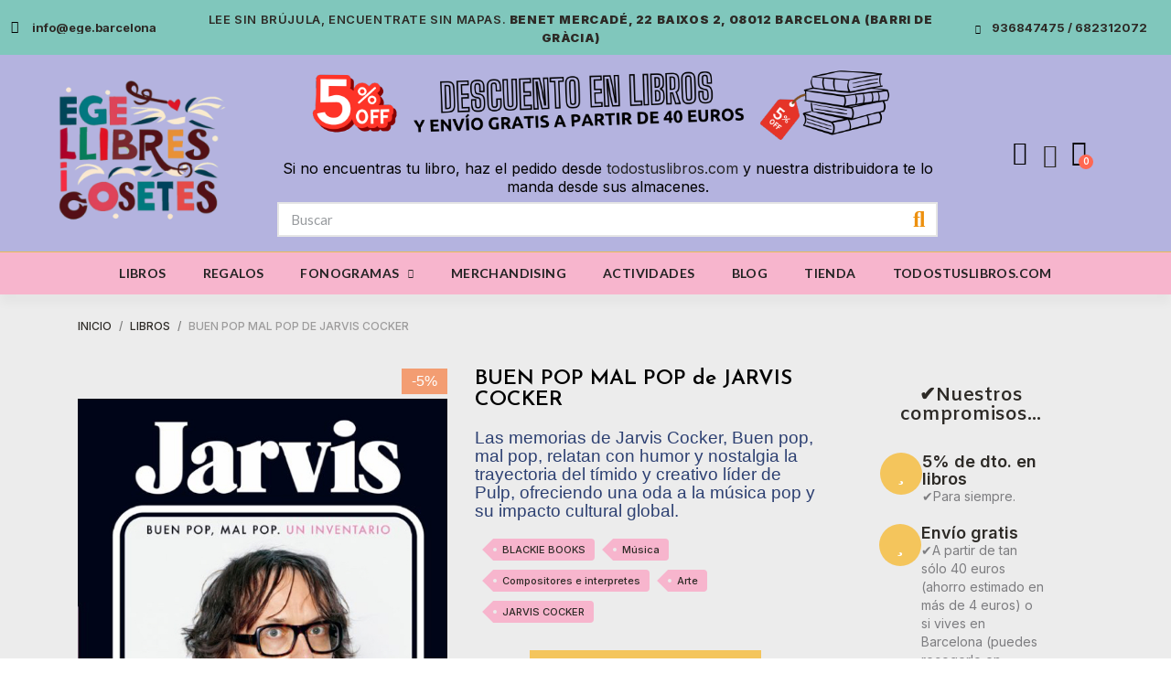

--- FILE ---
content_type: text/html; charset=utf-8
request_url: https://ege.barcelona/libros/buen-pop-mal-pop-de-jarvis-cocker
body_size: 36539
content:
<!doctype html>
<html lang="es-ES">

  <head>
    
      
  <meta charset="utf-8">


  <meta http-equiv="x-ua-compatible" content="ie=edge">



  <title>BUEN POP MAL POP de JARVIS COCKER </title>
  
    
  
  <meta name="description" content="Las memorias de Jarvis Cocker, Buen pop, mal pop, relatan con humor y nostalgia la trayectoria del tímido y creativo líder de Pulp, ofreciendo una oda a la música pop y su impacto cultural global.">
  <meta name="keywords" content="">
      <meta name="robots" content="index,index">
        <link rel="canonical" href="https://ege.barcelona/libros/buen-pop-mal-pop-de-jarvis-cocker">
    
      
  
  
    <script type="application/ld+json">
  {
    "@context": "https://schema.org",
    "@type": "Organization",
    "name" : "EGE Llibres i Cosetes",
    "url" : "https://ege.barcelona/"
         ,"logo": {
        "@type": "ImageObject",
        "url":"https://ege.barcelona/img/logo-1696330876.jpg"
      }
      }
</script>

<script type="application/ld+json">
  {
    "@context": "https://schema.org",
    "@type": "WebPage",
    "isPartOf": {
      "@type": "WebSite",
      "url":  "https://ege.barcelona/",
      "name": "EGE Llibres i Cosetes"
    },
    "name": "BUEN POP MAL POP de JARVIS COCKER ",
    "url":  "https://ege.barcelona/libros/buen-pop-mal-pop-de-jarvis-cocker"
  }
</script>


  <script type="application/ld+json">
    {
      "@context": "https://schema.org",
      "@type": "BreadcrumbList",
      "itemListElement": [
                  {
            "@type": "ListItem",
            "position": 1,
            "name": "Inicio",
            "item": "https://ege.barcelona/"
          },                  {
            "@type": "ListItem",
            "position": 2,
            "name": "LIBROS",
            "item": "https://ege.barcelona/libros"
          },                  {
            "@type": "ListItem",
            "position": 3,
            "name": "BUEN POP MAL POP de JARVIS COCKER",
            "item": "https://ege.barcelona/libros/buen-pop-mal-pop-de-jarvis-cocker"
          }              ]
    }
  </script>
  
  
  
  
  
    
  

  
    <meta property="og:title" content="BUEN POP MAL POP de JARVIS COCKER " />
    <meta property="og:description" content="Las memorias de Jarvis Cocker, Buen pop, mal pop, relatan con humor y nostalgia la trayectoria del tímido y creativo líder de Pulp, ofreciendo una oda a la música pop y su impacto cultural global." />
    <meta property="og:url" content="https://ege.barcelona/libros/buen-pop-mal-pop-de-jarvis-cocker" />
    <meta property="og:site_name" content="EGE Llibres i Cosetes" />
        



  <meta name="viewport" content="width=device-width, initial-scale=1">



  <link rel="icon" type="image/vnd.microsoft.icon" href="https://ege.barcelona/img/favicon.ico?1696330876">
  <link rel="shortcut icon" type="image/x-icon" href="https://ege.barcelona/img/favicon.ico?1696330876">



  



  	

  <script type="text/javascript">
        var CorreosOficialCheckoutModuleFront = "https:\/\/ege.barcelona\/module\/correosoficial\/checkout";
        var ETS_ABANCART_BACKGROUND_COLOR = "#ff0000";
        var ETS_ABANCART_BROWSER_TAB_ENABLED = 1;
        var ETS_ABANCART_CAMPAIGNS = [{"id_ets_abancart_reminder":"5","lifetime":"640.20","campaign_type":"browser"}];
        var ETS_ABANCART_CLOSE_TITLE = "Cerrar";
        var ETS_ABANCART_COOKIE_CAMPAIGNS = [];
        var ETS_ABANCART_COPIED_MESSAGE = "Copiado";
        var ETS_ABANCART_HAS_BROWSER = false;
        var ETS_ABANCART_LINK_AJAX = "https:\/\/ege.barcelona\/module\/ets_abandonedcart\/request";
        var ETS_ABANCART_PRODUCT_TOTAL = 0;
        var ETS_ABANCART_SUPERSPEED_ENABLED = 0;
        var ETS_ABANCART_TEXT_COLOR = "#ffffff";
        var ETS_AC_LINK_SUBMIT_LEAD_FORM = "https:\/\/ege.barcelona\/lead\/";
        var ETS_AC_RECAPTCHA_V2_INVALID = "Verifique recaptcha";
        var NPRO_AJAX_URL = {"ajax_url":"https:\/\/ege.barcelona\/module\/newsletterpro\/ajax"};
        var NewsletterProAppStorage = {"ajax_url":"https:\/\/ege.barcelona\/module\/newsletterpro\/ajax","config":{"CROSS_TYPE_CLASS":"np-icon-cross_3"}};
        var NewsletterProAppTranslate = {"global":[],"ajax":{"Oops, an error has occurred.":"Oops, an error has occurred.","Error: The AJAX response is not JSON type.":"Error: The AJAX response is not JSON type."},"popup":{"Oops, an error has occurred.":"Oops, an error has occurred.","close in %s seconds":"close in %s seconds"}};
        var NewsletterPro_Data = {"ajax_url":"https:\/\/ege.barcelona\/module\/newsletterpro\/ajax","isPS17":true,"psVersion":"1.7","configuration":{"CROSS_TYPE_CLASS":"np-icon-cross_3"}};
        var blockwishlistController = "https:\/\/ege.barcelona\/module\/blockwishlist\/action";
        var etsSeoFo = {"currentController":"product","conf":{"removeId":true}};
        var prestashop = {"cart":{"products":[],"totals":{"total":{"type":"total","label":"Total","amount":0,"value":"0,00\u00a0\u20ac"},"total_including_tax":{"type":"total","label":"Total (impuestos incl.)","amount":0,"value":"0,00\u00a0\u20ac"},"total_excluding_tax":{"type":"total","label":"Total (impuestos excl.)","amount":0,"value":"0,00\u00a0\u20ac"}},"subtotals":{"products":{"type":"products","label":"Subtotal","amount":0,"value":"0,00\u00a0\u20ac"},"discounts":null,"shipping":{"type":"shipping","label":"Transporte","amount":0,"value":""},"tax":null},"products_count":0,"summary_string":"0 art\u00edculos","vouchers":{"allowed":1,"added":[]},"discounts":[],"minimalPurchase":0,"minimalPurchaseRequired":""},"currency":{"id":1,"name":"Euro","iso_code":"EUR","iso_code_num":"978","sign":"\u20ac"},"customer":{"lastname":null,"firstname":null,"email":null,"birthday":null,"newsletter":null,"newsletter_date_add":null,"optin":null,"website":null,"company":null,"siret":null,"ape":null,"is_logged":false,"gender":{"type":null,"name":null},"addresses":[]},"country":{"id_zone":"1","id_currency":"0","call_prefix":"34","iso_code":"ES","active":"1","contains_states":"1","need_identification_number":"0","need_zip_code":"1","zip_code_format":"NNNNN","display_tax_label":"1","name":"Espa\u00f1a","id":6},"language":{"name":"Espa\u00f1ol (Spanish)","iso_code":"es","locale":"es-ES","language_code":"es","active":"1","is_rtl":"0","date_format_lite":"d\/m\/Y","date_format_full":"d\/m\/Y H:i:s","id":1},"page":{"title":"","canonical":"https:\/\/ege.barcelona\/libros\/buen-pop-mal-pop-de-jarvis-cocker","meta":{"title":"BUEN POP MAL POP de JARVIS COCKER","description":"Las memorias de Jarvis Cocker, Buen pop, mal pop, relatan con humor y nostalgia la trayectoria del t\u00edmido y creativo l\u00edder de Pulp, ofreciendo una oda a la m\u00fasica pop y su impacto cultural global.","keywords":"","robots":"index"},"page_name":"product","body_classes":{"lang-es":true,"lang-rtl":false,"country-ES":true,"currency-EUR":true,"layout-full-width":true,"page-product":true,"tax-display-enabled":true,"page-customer-account":false,"product-id-363":true,"product-BUEN POP MAL POP de JARVIS COCKER":true,"product-id-category-4":true,"product-id-manufacturer-0":true,"product-id-supplier-0":true,"product-available-for-order":true},"admin_notifications":[],"password-policy":{"feedbacks":{"0":"Muy d\u00e9bil","1":"D\u00e9bil","2":"Promedio","3":"Fuerte","4":"Muy fuerte","Straight rows of keys are easy to guess":"Una serie seguida de teclas de la misma fila es f\u00e1cil de adivinar","Short keyboard patterns are easy to guess":"Los patrones de teclado cortos son f\u00e1ciles de adivinar","Use a longer keyboard pattern with more turns":"Usa un patr\u00f3n de teclado m\u00e1s largo y con m\u00e1s giros","Repeats like \"aaa\" are easy to guess":"Las repeticiones como \u00abaaa\u00bb son f\u00e1ciles de adivinar","Repeats like \"abcabcabc\" are only slightly harder to guess than \"abc\"":"Las repeticiones como \"abcabcabc\" son solo un poco m\u00e1s dif\u00edciles de adivinar que \"abc\"","Sequences like abc or 6543 are easy to guess":"Las secuencias como \"abc\" o \"6543\" son f\u00e1ciles de adivinar","Recent years are easy to guess":"Los a\u00f1os recientes son f\u00e1ciles de adivinar","Dates are often easy to guess":"Las fechas suelen ser f\u00e1ciles de adivinar","This is a top-10 common password":"Esta es una de las 10 contrase\u00f1as m\u00e1s comunes","This is a top-100 common password":"Esta es una de las 100 contrase\u00f1as m\u00e1s comunes","This is a very common password":"Esta contrase\u00f1a es muy com\u00fan","This is similar to a commonly used password":"Esta contrase\u00f1a es similar a otras contrase\u00f1as muy usadas","A word by itself is easy to guess":"Una palabra que por s\u00ed misma es f\u00e1cil de adivinar","Names and surnames by themselves are easy to guess":"Los nombres y apellidos completos son f\u00e1ciles de adivinar","Common names and surnames are easy to guess":"Los nombres comunes y los apellidos son f\u00e1ciles de adivinar","Use a few words, avoid common phrases":"Usa varias palabras, evita frases comunes","No need for symbols, digits, or uppercase letters":"No se necesitan s\u00edmbolos, d\u00edgitos o letras may\u00fasculas","Avoid repeated words and characters":"Evita repetir palabras y caracteres","Avoid sequences":"Evita secuencias","Avoid recent years":"Evita a\u00f1os recientes","Avoid years that are associated with you":"Evita a\u00f1os que puedan asociarse contigo","Avoid dates and years that are associated with you":"Evita a\u00f1os y fechas que puedan asociarse contigo","Capitalization doesn't help very much":"Las may\u00fasculas no ayudan mucho","All-uppercase is almost as easy to guess as all-lowercase":"Todo en may\u00fasculas es casi tan f\u00e1cil de adivinar como en min\u00fasculas","Reversed words aren't much harder to guess":"Las palabras invertidas no son mucho m\u00e1s dif\u00edciles de adivinar","Predictable substitutions like '@' instead of 'a' don't help very much":"Las sustituciones predecibles como usar \"@\" en lugar de \"a\" no ayudan mucho","Add another word or two. Uncommon words are better.":"A\u00f1ade una o dos palabras m\u00e1s. Es mejor usar palabras poco habituales."}}},"shop":{"name":"EGE Llibres i Cosetes","logo":"https:\/\/ege.barcelona\/img\/logo-1696330876.jpg","stores_icon":"https:\/\/ege.barcelona\/img\/logo_stores.png","favicon":"https:\/\/ege.barcelona\/img\/favicon.ico"},"core_js_public_path":"\/themes\/","urls":{"base_url":"https:\/\/ege.barcelona\/","current_url":"https:\/\/ege.barcelona\/libros\/buen-pop-mal-pop-de-jarvis-cocker","shop_domain_url":"https:\/\/ege.barcelona","img_ps_url":"https:\/\/ege.barcelona\/img\/","img_cat_url":"https:\/\/ege.barcelona\/img\/c\/","img_lang_url":"https:\/\/ege.barcelona\/img\/l\/","img_prod_url":"https:\/\/ege.barcelona\/img\/p\/","img_manu_url":"https:\/\/ege.barcelona\/img\/m\/","img_sup_url":"https:\/\/ege.barcelona\/img\/su\/","img_ship_url":"https:\/\/ege.barcelona\/img\/s\/","img_store_url":"https:\/\/ege.barcelona\/img\/st\/","img_col_url":"https:\/\/ege.barcelona\/img\/co\/","img_url":"https:\/\/ege.barcelona\/themes\/child_classic\/assets\/img\/","css_url":"https:\/\/ege.barcelona\/themes\/child_classic\/assets\/css\/","js_url":"https:\/\/ege.barcelona\/themes\/child_classic\/assets\/js\/","pic_url":"https:\/\/ege.barcelona\/upload\/","theme_assets":"https:\/\/ege.barcelona\/themes\/child_classic\/assets\/","theme_dir":"https:\/\/ege.barcelona\/themes\/child_classic\/","pages":{"address":"https:\/\/ege.barcelona\/direccion","addresses":"https:\/\/ege.barcelona\/direcciones","authentication":"https:\/\/ege.barcelona\/iniciar-sesion","manufacturer":"https:\/\/ege.barcelona\/brands","cart":"https:\/\/ege.barcelona\/carrito","category":"https:\/\/ege.barcelona\/index.php?controller=category","cms":"https:\/\/ege.barcelona\/index.php?controller=cms","contact":"https:\/\/ege.barcelona\/index.php?controller=contact","discount":"https:\/\/ege.barcelona\/descuento","guest_tracking":"https:\/\/ege.barcelona\/seguimiento-pedido-invitado","history":"https:\/\/ege.barcelona\/historial-compra","identity":"https:\/\/ege.barcelona\/datos-personales","index":"https:\/\/ege.barcelona\/","my_account":"https:\/\/ege.barcelona\/mi-cuenta","order_confirmation":"https:\/\/ege.barcelona\/confirmacion-pedido","order_detail":"https:\/\/ege.barcelona\/index.php?controller=order-detail","order_follow":"https:\/\/ege.barcelona\/seguimiento-pedido","order":"https:\/\/ege.barcelona\/pedido","order_return":"https:\/\/ege.barcelona\/index.php?controller=order-return","order_slip":"https:\/\/ege.barcelona\/facturas-abono","pagenotfound":"https:\/\/ege.barcelona\/pagina-no-encontrada","password":"https:\/\/ege.barcelona\/recuperar-contrase\u00f1a","pdf_invoice":"https:\/\/ege.barcelona\/index.php?controller=pdf-invoice","pdf_order_return":"https:\/\/ege.barcelona\/index.php?controller=pdf-order-return","pdf_order_slip":"https:\/\/ege.barcelona\/index.php?controller=pdf-order-slip","prices_drop":"https:\/\/ege.barcelona\/productos-rebajados","product":"https:\/\/ege.barcelona\/index.php?controller=product","registration":"https:\/\/ege.barcelona\/registro-ege","search":"https:\/\/ege.barcelona\/busqueda","sitemap":"https:\/\/ege.barcelona\/mapa del sitio","stores":"https:\/\/ege.barcelona\/tiendas","supplier":"https:\/\/ege.barcelona\/proveedor","new_products":"https:\/\/ege.barcelona\/novedades","brands":"https:\/\/ege.barcelona\/brands","register":"https:\/\/ege.barcelona\/registro-ege","order_login":"https:\/\/ege.barcelona\/pedido?login=1"},"alternative_langs":[],"actions":{"logout":"https:\/\/ege.barcelona\/?mylogout="},"no_picture_image":{"bySize":{"small_default":{"url":"https:\/\/ege.barcelona\/img\/p\/es-default-small_default.jpg","width":50,"height":98},"cart_default":{"url":"https:\/\/ege.barcelona\/img\/p\/es-default-cart_default.jpg","width":125,"height":125},"home_default":{"url":"https:\/\/ege.barcelona\/img\/p\/es-default-home_default.jpg","width":250,"height":250},"medium_default":{"url":"https:\/\/ege.barcelona\/img\/p\/es-default-medium_default.jpg","width":452,"height":452},"large_default":{"url":"https:\/\/ege.barcelona\/img\/p\/es-default-large_default.jpg","width":800,"height":800}},"small":{"url":"https:\/\/ege.barcelona\/img\/p\/es-default-small_default.jpg","width":50,"height":98},"medium":{"url":"https:\/\/ege.barcelona\/img\/p\/es-default-home_default.jpg","width":250,"height":250},"large":{"url":"https:\/\/ege.barcelona\/img\/p\/es-default-large_default.jpg","width":800,"height":800},"legend":""}},"configuration":{"display_taxes_label":true,"display_prices_tax_incl":true,"is_catalog":false,"show_prices":true,"opt_in":{"partner":false},"quantity_discount":{"type":"discount","label":"Descuento unitario"},"voucher_enabled":1,"return_enabled":0},"field_required":[],"breadcrumb":{"links":[{"title":"Inicio","url":"https:\/\/ege.barcelona\/"},{"title":"LIBROS","url":"https:\/\/ege.barcelona\/libros"},{"title":"BUEN POP MAL POP de JARVIS COCKER","url":"https:\/\/ege.barcelona\/libros\/buen-pop-mal-pop-de-jarvis-cocker"}],"count":3},"link":{"protocol_link":"https:\/\/","protocol_content":"https:\/\/"},"time":1768934476,"static_token":"3a0aeb0925cf915997880246024728c2","token":"2e6871a726669737fbddac6090b0288d","debug":false};
        var productsAlreadyTagged = [];
        var psemailsubscription_subscription = "https:\/\/ege.barcelona\/module\/ps_emailsubscription\/subscription";
        var psr_icon_color = "#F19D76";
        var removeFromWishlistUrl = "https:\/\/ege.barcelona\/module\/blockwishlist\/action?action=deleteProductFromWishlist";
        var sticker_type = 1;
        var wishlistAddProductToCartUrl = "https:\/\/ege.barcelona\/module\/blockwishlist\/action?action=addProductToCart";
        var wishlistUrl = "https:\/\/ege.barcelona\/module\/blockwishlist\/view";
      </script>
		<link rel="stylesheet" href="https://fonts.googleapis.com/css?family=Josefin+Sans:100,100italic,200,200italic,300,300italic,400,400italic,500,500italic,600,600italic,700,700italic,800,800italic,900,900italic%7CAmiko:100,100italic,200,200italic,300,300italic,400,400italic,500,500italic,600,600italic,700,700italic,800,800italic,900,900italic%7CInter:100,100italic,200,200italic,300,300italic,400,400italic,500,500italic,600,600italic,700,700italic,800,800italic,900,900italic%7CLato:100,100italic,200,200italic,300,300italic,400,400italic,500,500italic,600,600italic,700,700italic,800,800italic,900,900italic%7CLora:100,100italic,200,200italic,300,300italic,400,400italic,500,500italic,600,600italic,700,700italic,800,800italic,900,900italic&amp;display=swap" media="all">
		<link rel="stylesheet" href="https://ege.barcelona/themes/child_classic/assets/cache/theme-fdd3d991.css" media="all" data-ccc="theme-main front-css ps_socialfollow_icons modules-searchbar paypal-fo elementor-frontend widget-product swiper widget-product-images widget-product-meta widget-star-rating widget-form widget-product-quantity font-awesome-4-shim widget-social-icons widget-icon-box widget-image-carousel widget-product-box widget-icon-list widget-ajax-search widget-nav-menu widget-shopping-cart widget-alert widget-email-subscription google-fonts-1 elementor-icons-ce-icons elementor-icons-fa-solid elementor-icons-fa-regular elementor-icons-fa-brands elementor-animations ce-icons 3a16c5aa4fffea543079c8658fe0ef2dde1511e6 05fe66f5e83b5af16a4dec5d88ac37f34d70fa60 de19ac5e303513f0e3329add744789239ec2afe0 78430c24042bc61696e92d44dfb3048c1663eaa8 c2605821450e8e3b6cc6cf06c5028d6d7c757937 80c8050f791ab08b2eac3fb1c6632211df0b3954 1f4e93e0f42540f31d353588a157e7b8671bdd2c e6b1a2c1fe441ca9e2abece719d2e9c54857de90 835c477d154bcc9afa17a0762aa2d865344685f8 e6e50918d0b9bd4dca732543db44c463b2b8b881 811ef7919dbd23c8b41780b68f8670fef184e768 379cf7426805d615d3ebdb9ce6aabe65dbaa7440 133bc30b3f153716adfafb77fddff4d68ee99b6a 27640c51e66e78fb5bf88f9754cdf07702f244e7 75fa22ff2406f46b1e93b4774cd20bd0f47e71f4 jquery-ui jquery-ui-theme blockwishlistController modules-homeslider f9c5c02747e428c4f367760c8d1f8ffe9ce17d65 theme-custom">
	
		<style id="elementor-frontend">
	.elementor-4170101 .elementor-element.elementor-element-580d9241 > .elementor-container{max-width:1000px;}.elementor-4170101 .elementor-element.elementor-element-b9e6353{padding:0px 0px 0px 0px;}.elementor-4170101 .elementor-element.elementor-element-d7884d1 .elementor-widget-container{text-align:right;}.elementor-4170101 .elementor-element.elementor-element-d7884d1 .ce-product-badges{gap:5px;}.elementor-4170101 .elementor-element.elementor-element-d7884d1 .ce-product-badge{min-width:50px;}.elementor-4170101 .elementor-element.elementor-element-d7884d1 > .elementor-widget-container{margin:0px 0px -15px 0px;}.elementor-4170101 .elementor-element.elementor-element-f782ae4 .elementor-widget-container{gap:10px;}.elementor-4170101 .elementor-element.elementor-element-f782ae4.elementor-position-bottom .elementor-thumbnails-swiper:not(.swiper-initialized) .swiper-wrapper{column-gap:10px;}.elementor-4170101 .elementor-element.elementor-element-f782ae4:not(.elementor-position-bottom) .elementor-thumbnails-swiper:not(.swiper-initialized) .swiper-wrapper{row-gap:10px;}.elementor-4170101 .elementor-element.elementor-element-f782ae4 .elementor-swiper-button i{font-size:20px;}.elementor-4170101 .elementor-element.elementor-element-f782ae4 .elementor-swiper-button svg{width:20px;height:20px;}.elementor-4170101 .elementor-element.elementor-element-635d185c > .elementor-element-populated{padding:10px 20px 10px 20px;}.elementor-4170101 .elementor-element.elementor-element-da5ecf{--ce-line-clamp:none;}.elementor-4170101 .elementor-element.elementor-element-da5ecf .elementor-heading-title{color:#000000;font-family:"Josefin Sans", sans-serif;font-size:23px;}.elementor-4170101 .elementor-element.elementor-element-0ad785a .ce-product-description-short{font-family:"Arial", sans-serif;font-size:19px;color:#2D4072;}.elementor-4170101 .elementor-element.elementor-element-168f8021 .ce-product-prices{justify-content:left;font-size:28px;line-height:1.1em;color:#2879fe;gap:10px;}.elementor-4170101 .elementor-element.elementor-element-168f8021 .ce-product-price-regular{font-size:24px;color:#7A7A7A;}.elementor-4170101 .elementor-element.elementor-element-168f8021 .ce-tax-shipping-delivery-label{font-size:15px;line-height:1.1em;color:#434347;}.elementor-4170101 .elementor-element.elementor-element-168f8021 .ce-product-price-ecotax{font-size:15px;line-height:0.9em;color:rgba(67,67,71,0.52);}.elementor-4170101 .elementor-element.elementor-element-168f8021 .ce-product-badge-sale{margin-inline-start:8px;font-size:14px;line-height:1em;color:#FFFFFF;background-color:#23A455;border-radius:4px;}.elementor-4170101 .elementor-element.elementor-element-6240439d .ce-product-meta__label:after{content:":";}.elementor-4170101 .elementor-element.elementor-element-6240439d.ce-product-meta--layout-inline .ce-product-meta{margin:0 calc(-12px / 2);}.elementor-4170101 .elementor-element.elementor-element-6240439d.ce-product-meta--layout-inline .ce-product-meta__detail{padding:0 calc(12px / 2);}.elementor-4170101 .elementor-element.elementor-element-6240439d:not(.ce-product-meta--layout-inline) .ce-product-meta__detail:not(:first-child){padding-top:calc(12px / 2);}.elementor-4170101 .elementor-element.elementor-element-6240439d:not(.ce-product-meta--layout-inline) .ce-product-meta__detail:not(:last-child){padding-bottom:calc(12px / 2);}.elementor-4170101 .elementor-element.elementor-element-6240439d{font-family:"Josefin Sans", sans-serif;font-size:22px;font-weight:300;line-height:1.6em;}.elementor-4170101 .elementor-element.elementor-element-6240439d .ce-product-meta__label{font-weight:400;text-transform:uppercase;color:#1d1d1f;}.elementor-4170101 .elementor-element.elementor-element-6240439d .ce-product-meta__value a{color:#2879fe;}.elementor-4170101 .elementor-element.elementor-element-7b0653ea .elementor-star-rating{font-size:22px;}.elementor-4170101 .elementor-element.elementor-element-7b0653ea .elementor-star-rating i:not(:last-of-type){margin-inline-end:3px;}.elementor-4170101 .elementor-element.elementor-element-7b0653ea .ce-product-rating__average-grade{margin-inline-start:6px;color:#000000;}.elementor-4170101 .elementor-element.elementor-element-7b0653ea .elementor-icon-list-item{margin-inline-start:6px;}.elementor-4170101 .elementor-element.elementor-element-7b0653ea a.elementor-icon-list-item{color:rgba(98,98,102,0.51);}.elementor-4170101 .elementor-element.elementor-element-7b0653ea a.elementor-icon-list-item:hover{color:#626266;}.elementor-4170101 .elementor-element.elementor-element-c8c6b5f .ce-product-variants{gap:20px;}.elementor-4170101 .elementor-element.elementor-element-c8c6b5f .ce-product-variants__item{gap:5px;}.elementor-4170101 .elementor-element.elementor-element-c8c6b5f .ce-product-variants__options{gap:10px;}.elementor-4170101 .elementor-element.elementor-element-c8c6b5f .ce-product-variants__option{border-color:#818a91;border-style:solid;border-width:2px;padding:5px 10px 5px 10px;}.elementor-4170101 .elementor-element.elementor-element-c8c6b5f input:checked ~ .ce-product-variants__option{border-color:#5bc0de;}.elementor-4170101 .elementor-element.elementor-element-c8c6b5f .ce-product-variants__patterns{gap:10px;}.elementor-4170101 .elementor-element.elementor-element-c8c6b5f .ce-product-variants__pattern{border-color:#818a91;border-style:solid;border-width:2px;padding:2px;width:30px;height:30px;}.elementor-4170101 .elementor-element.elementor-element-c8c6b5f a:hover .ce-product-variants__pattern, .elementor-4170101 .elementor-element.elementor-element-c8c6b5f a:focus .ce-product-variants__pattern{border-style:solid;border-width:2px;padding:2px;}.elementor-4170101 .elementor-element.elementor-element-c8c6b5f input:checked ~ .ce-product-variants__pattern{border-color:#5bc0de;border-style:solid;border-width:2px;padding:2px;}.elementor-4170101 .elementor-element.elementor-element-74fbdc2 input[type=number]{text-align:center;font-size:15px;font-weight:500;line-height:44px;background-color:#f2f3f4;border-width:0px 0px 0px 0px;border-radius:6px 6px 6px 6px;padding:6px 6px 6px 12px;}.elementor-4170101 .elementor-element.elementor-element-74fbdc2.ce-product-quantity--view-stacked .ce-product-quantity__plus{margin:0px 0px 0 0px;}.elementor-4170101 .elementor-element.elementor-element-74fbdc2.ce-product-quantity--view-stacked .ce-product-quantity__minus{margin:0 0px 0px 0px;}.elementor-4170101 .elementor-element.elementor-element-74fbdc2 > .elementor-widget-container{padding:0px 20px 20px 0px;}.elementor-4170101 .elementor-element.elementor-element-74fbdc2{width:25%;max-width:max(25%, 100%);}.elementor-4170101 .elementor-element.elementor-element-4bebba5e .elementor-button-content-wrapper{gap:11px;}.elementor-4170101 .elementor-element.elementor-element-4bebba5e .elementor-button-text{flex-grow:min(0, 11);}.elementor-4170101 .elementor-element.elementor-element-4bebba5e a.elementor-button{font-size:18px;--ce-btn-bg-color:#2879fe;background-color:var(--ce-btn-bg-color);border-radius:6px 6px 6px 6px;padding:8px 19px 9px 19px;}.elementor-4170101 .elementor-element.elementor-element-4bebba5e a.elementor-button:hover, .elementor-4170101 .elementor-element.elementor-element-4bebba5e a.elementor-button:focus{--ce-btn-bg-color:#2267d8;}.elementor-4170101 .elementor-element.elementor-element-4bebba5e a.elementor-button[aria-disabled]{background-color:rgba(129,138,145,0.35);pointer-events:auto;cursor:not-allowed;}.elementor-4170101 .elementor-element.elementor-element-4bebba5e > .elementor-widget-container{padding:0px 0px 0px 0px;}.elementor-4170101 .elementor-element.elementor-element-4bebba5e{width:75%;max-width:max(75%, 100%);}.elementor-4170101 .elementor-element.elementor-element-47301ae7 .elementor-heading-title{font-size:14px;font-weight:500;line-height:1.6em;}.elementor-4170101 .elementor-element.elementor-element-47301ae7{width:25%;max-width:max(25%, 100%);align-self:flex-start;}.elementor-4170101 .elementor-element.elementor-element-58ad8120{text-align:left;--grid-column-gap:10px;width:auto;}.elementor-4170101 .elementor-element.elementor-element-58ad8120 .elementor-grid{justify-content:left;}.elementor-4170101 .elementor-element.elementor-element-58ad8120 .elementor-social-icon{background-color:#f2f3f4;font-size:16px;padding:0.5em;}.elementor-4170101 .elementor-element.elementor-element-58ad8120 a.elementor-social-icon:not(#e){color:#a5a5a5;}.elementor-4170101 .elementor-element.elementor-element-58ad8120 .elementor-social-icon:hover{background-color:#e4e6eb;}.elementor-4170101 .elementor-element.elementor-element-58ad8120 a.elementor-social-icon:not(#e):hover{color:#000000;}.elementor-4170101 .elementor-element.elementor-element-58ad8120 > .elementor-widget-container{margin:0px 0px 0px 0px;}.elementor-4170101 .elementor-element.elementor-element-5185bd89 > .elementor-element-populated, .elementor-4170101 .elementor-element.elementor-element-5185bd89 > .elementor-element-populated > .elementor-background-overlay, .elementor-4170101 .elementor-element.elementor-element-5185bd89 > .elementor-element-populated > .elementor-motion-effects-container, .elementor-4170101 .elementor-element.elementor-element-5185bd89 > .elementor-background-slideshow{border-radius:12px 12px 12px 12px;}.elementor-4170101 .elementor-element.elementor-element-5185bd89 > .elementor-element-populated{transition:background 0.3s, border 0.3s, border-radius 0.3s, box-shadow 0.3s;margin:30px 0px 0px 0px;}.elementor-4170101 .elementor-element.elementor-element-5185bd89 > .elementor-element-populated > .elementor-background-overlay{transition:background 0.3s, border-radius 0.3s, opacity 0.3s;}.elementor-4170101 .elementor-element.elementor-element-3cee090f, .elementor-4170101 .elementor-element.elementor-element-3cee090f > [class*="elementor-background-"]{border-radius:12px 12px 12px 12px;}.elementor-4170101 .elementor-element.elementor-element-3cee090f{transition:background 0.3s, border 0.3s, border-radius 0.3s, box-shadow 0.3s;padding:-13px 0px 0px 0px;}.elementor-4170101 .elementor-element.elementor-element-3cee090f > .elementor-background-overlay{transition:background 0.3s, border-radius 0.3s, opacity 0.3s;}.elementor-4170101 .elementor-element.elementor-element-917f502{text-align:center;}.elementor-4170101 .elementor-element.elementor-element-917f502 .elementor-heading-title{font-family:"Amiko", sans-serif;}.elementor-4170101 .elementor-element.elementor-element-1f2d3783.elementor-view-stacked .elementor-icon{background-color:#2879fe;}.elementor-4170101 .elementor-element.elementor-element-1f2d3783.elementor-view-framed .elementor-icon, .elementor-4170101 .elementor-element.elementor-element-1f2d3783.elementor-view-default .elementor-icon{color:#2879fe;}.elementor-4170101 .elementor-element.elementor-element-1f2d3783 .elementor-icon{font-size:23px;}.elementor-4170101 .elementor-element.elementor-element-1f2d3783 .elementor-icon-box-title{margin-bottom:0px;}.elementor-4170101 .elementor-element.elementor-element-1f2d3783 .elementor-icon-box-description{color:rgba(67,67,71,0.66);}.elementor-4170101 .elementor-element.elementor-element-1f2d3783 > .elementor-widget-container{margin:0px 0px 0px 0px;padding:10px 17px 10px 11px;background-color:rgba(242, 243, 244, 0);}.elementor-4170101 .elementor-element.elementor-element-5a77b61b.elementor-view-stacked .elementor-icon{background-color:#2879fe;}.elementor-4170101 .elementor-element.elementor-element-5a77b61b.elementor-view-framed .elementor-icon, .elementor-4170101 .elementor-element.elementor-element-5a77b61b.elementor-view-default .elementor-icon{color:#2879fe;}.elementor-4170101 .elementor-element.elementor-element-5a77b61b .elementor-icon{font-size:23px;}.elementor-4170101 .elementor-element.elementor-element-5a77b61b .elementor-icon-box-title{margin-bottom:0px;}.elementor-4170101 .elementor-element.elementor-element-5a77b61b .elementor-icon-box-description{color:rgba(67,67,71,0.66);}.elementor-4170101 .elementor-element.elementor-element-5a77b61b > .elementor-widget-container{margin:-20px 0px 0px 0px;padding:10px 30px 10px 10px;background-color:rgba(242, 243, 244, 0);}.elementor-4170101 .elementor-element.elementor-element-fc5a0e4.elementor-view-stacked .elementor-icon{background-color:#2879fe;}.elementor-4170101 .elementor-element.elementor-element-fc5a0e4.elementor-view-framed .elementor-icon, .elementor-4170101 .elementor-element.elementor-element-fc5a0e4.elementor-view-default .elementor-icon{color:#2879fe;}.elementor-4170101 .elementor-element.elementor-element-fc5a0e4 .elementor-icon{font-size:23px;}.elementor-4170101 .elementor-element.elementor-element-fc5a0e4 .elementor-icon-box-title{margin-bottom:0px;}.elementor-4170101 .elementor-element.elementor-element-fc5a0e4 .elementor-icon-box-description{color:rgba(67,67,71,0.66);}.elementor-4170101 .elementor-element.elementor-element-fc5a0e4 > .elementor-widget-container{margin:-28px 0px 0px 0px;padding:10px 26px 30px 10px;background-color:rgba(242, 243, 244, 0);}.elementor-4170101 .elementor-element.elementor-element-265e5a2.elementor-view-stacked .elementor-icon{background-color:#2879fe;}.elementor-4170101 .elementor-element.elementor-element-265e5a2.elementor-view-framed .elementor-icon, .elementor-4170101 .elementor-element.elementor-element-265e5a2.elementor-view-default .elementor-icon{color:#2879fe;}.elementor-4170101 .elementor-element.elementor-element-265e5a2 .elementor-icon{font-size:23px;}.elementor-4170101 .elementor-element.elementor-element-265e5a2 .elementor-icon-box-title{margin-bottom:0px;}.elementor-4170101 .elementor-element.elementor-element-265e5a2 .elementor-icon-box-description{color:rgba(67,67,71,0.66);}.elementor-4170101 .elementor-element.elementor-element-265e5a2 > .elementor-widget-container{margin:-46px 0px 0px 0px;padding:10px 26px 30px 10px;background-color:rgba(242, 243, 244, 0);}.elementor-4170101 .elementor-element.elementor-element-2393b6dc.elementor-view-stacked .elementor-icon{background-color:#2879fe;}.elementor-4170101 .elementor-element.elementor-element-2393b6dc.elementor-view-framed .elementor-icon, .elementor-4170101 .elementor-element.elementor-element-2393b6dc.elementor-view-default .elementor-icon{color:#2879fe;}.elementor-4170101 .elementor-element.elementor-element-2393b6dc .elementor-icon{font-size:23px;}.elementor-4170101 .elementor-element.elementor-element-2393b6dc .elementor-icon-box-title{margin-bottom:0px;}.elementor-4170101 .elementor-element.elementor-element-2393b6dc .elementor-icon-box-description{color:rgba(67,67,71,0.66);}.elementor-4170101 .elementor-element.elementor-element-2393b6dc > .elementor-widget-container{margin:-50px 0px 0px 0px;padding:10px 26px 30px 10px;background-color:rgba(242, 243, 244, 0);}.elementor-4170101 .elementor-element.elementor-element-3137dfb8 > .elementor-container{max-width:1400px;}.elementor-4170101 .elementor-element.elementor-element-3137dfb8 .elementor-nav--main a.elementor-item{font-family:"Josefin Sans", sans-serif;font-size:28px;}.elementor-4170101 .elementor-element.elementor-element-3137dfb8 > .elementor-container > .elementor-nav-tabs a.elementor-item:not(#e){color:#cccccc;}.elementor-4170101 .elementor-element.elementor-element-3137dfb8 > .elementor-container > .elementor-nav-tabs a.elementor-item.elementor-item-active:not(#e), .elementor-4170101 .elementor-element.elementor-element-3137dfb8 > .elementor-container > .elementor-nav-tabs a.elementor-item.highlighted:not(#e), .elementor-4170101 .elementor-element.elementor-element-3137dfb8 > .elementor-container > .elementor-nav-tabs a.elementor-item:not(#e):hover, .elementor-4170101 .elementor-element.elementor-element-3137dfb8 > .elementor-container > .elementor-nav-tabs a.elementor-item:not(#e):focus{color:#000000;}.elementor-4170101 .elementor-element.elementor-element-3137dfb8 > .elementor-container > .elementor-nav-tabs a.elementor-item.elementor-item-active:not(#e){color:#222222;}.elementor-4170101 .elementor-element.elementor-element-3137dfb8 > .elementor-container > .elementor-nav-tabs .elementor-item{padding-left:0px;padding-right:0px;padding-top:20px;padding-bottom:20px;}.elementor-4170101 .elementor-element.elementor-element-3137dfb8 > .elementor-container > .elementor-nav--layout-horizontal > .elementor-nav{column-gap:40px;}.elementor-4170101 .elementor-element.elementor-element-3137dfb8 > .elementor-container > :not(.elementor-nav--layout-horizontal) > .elementor-nav li:not(:last-child){margin-bottom:40px;}.elementor-4170101 .elementor-element.elementor-element-3137dfb8 > .elementor-container > .elementor-nav-tabs > .elementor-nav{width:100%;}.elementor-4170101 .elementor-element.elementor-element-3137dfb8 > .elementor-container > .elementor-nav-tabs{padding:10px 10px 10px 10px;}.elementor-4170101 .elementor-element.elementor-element-3137dfb8{margin-top:-47px;margin-bottom:0px;}.elementor-4170101 .elementor-element.elementor-element-6708cf1f > .elementor-element-populated{margin:-33px 0px 0px 0px;}.elementor-4170101 .elementor-element.elementor-element-464642fa{text-align:justify;}.elementor-4170101 .elementor-element.elementor-element-464642fa .elementor-widget-container{color:#2D4072;font-family:"Arial", sans-serif;font-size:19px;}.elementor-4170101 .elementor-element.elementor-element-58fd6cf2 > .elementor-widget-container{padding:0px 15px 15px 15px;}.elementor-4170101 .elementor-element.elementor-element-576e36cb{border-style:solid;border-width:2px 0px 2px 0px;border-color:rgba(34,34,34,0.06);transition:background 0.3s, border 0.3s, border-radius 0.3s, box-shadow 0.3s;}.elementor-4170101 .elementor-element.elementor-element-576e36cb > .elementor-background-overlay{transition:background 0.3s, border-radius 0.3s, opacity 0.3s;}.elementor-4170101 .elementor-element.elementor-element-50862881.elementor-column > .elementor-column-wrap > .elementor-widget-wrap{justify-content:center;}.elementor-4170101 .elementor-element.elementor-element-15bfcbb7 .ce-product-meta__label:after{content:":";}.elementor-4170101 .elementor-element.elementor-element-15bfcbb7 .ce-product-meta{justify-content:center;}.elementor-4170101 .elementor-element.elementor-element-15bfcbb7.ce-product-meta--layout-inline .ce-product-meta{margin:0 calc(-2px / 2);}.elementor-4170101 .elementor-element.elementor-element-15bfcbb7.ce-product-meta--layout-inline .ce-product-meta__detail{padding:0 calc(2px / 2);}.elementor-4170101 .elementor-element.elementor-element-15bfcbb7:not(.ce-product-meta--layout-inline) .ce-product-meta__detail:not(:first-child){padding-top:calc(2px / 2);}.elementor-4170101 .elementor-element.elementor-element-15bfcbb7:not(.ce-product-meta--layout-inline) .ce-product-meta__detail:not(:last-child){padding-bottom:calc(2px / 2);}.elementor-4170101 .elementor-element.elementor-element-15bfcbb7{font-size:14px;color:#a5a5a5;}.elementor-4170101 .elementor-element.elementor-element-15bfcbb7 .ce-product-meta__label{font-weight:400;color:#1d1d1f;}.elementor-4170101 .elementor-element.elementor-element-15bfcbb7 .ce-product-meta__value a{color:#2879fe;}.elementor-4170101 .elementor-element.elementor-element-15bfcbb7 > .elementor-widget-container{margin:16px 0px 0px 0px;}.elementor-4170101 .elementor-element.elementor-element-20711538{margin-top:30px;margin-bottom:0px;}.elementor-4170101 .elementor-element.elementor-element-72128a55 .swiper:not(.swiper-initialized) .swiper-wrapper{grid-template-columns:repeat(5, 1fr);column-gap:0px;}.elementor-4170101 .elementor-element.elementor-element-72128a55 .swiper-slide{margin-top:calc(0px / 2);margin-bottom:calc(0px / 2);}.elementor-4170101 .elementor-element.elementor-element-72128a55 .swiper-slide > *{padding:13px 13px 13px 13px !important;}.elementor-4170101 .elementor-element.elementor-element-72128a55 > .elementor-widget-container{margin:0px 0px 0px 0px;padding:0px 0px 0px 0px;}.elementor-4170101 .elementor-element.elementor-element-72128a55{width:100%;}@media(max-width:1024px){.elementor-4170101 .elementor-element.elementor-element-da5ecf{--ce-line-clamp:none;}.elementor-4170101 .elementor-element.elementor-element-1f2d3783 .elementor-icon-box-wrapper{gap:4px;}.elementor-4170101 .elementor-element.elementor-element-1f2d3783 > .elementor-widget-container{margin:0px 0px 0px 0px;padding:30px 10px 30px 10px;}.elementor-4170101 .elementor-element.elementor-element-1f2d3783{width:33.333%;max-width:max(33.333%, 100%);}.elementor-4170101 .elementor-element.elementor-element-5a77b61b .elementor-icon-box-wrapper{gap:4px;}.elementor-4170101 .elementor-element.elementor-element-5a77b61b > .elementor-widget-container{margin:0px 0px 0px 0px;padding:30px 10px 30px 10px;}.elementor-4170101 .elementor-element.elementor-element-5a77b61b{width:33.333%;max-width:max(33.333%, 100%);}.elementor-4170101 .elementor-element.elementor-element-fc5a0e4 .elementor-icon-box-wrapper{gap:4px;}.elementor-4170101 .elementor-element.elementor-element-fc5a0e4 > .elementor-widget-container{margin:0px 0px 0px 0px;padding:30px 10px 30px 10px;}.elementor-4170101 .elementor-element.elementor-element-fc5a0e4{width:33.333%;max-width:max(33.333%, 100%);}.elementor-4170101 .elementor-element.elementor-element-265e5a2 .elementor-icon-box-wrapper{gap:4px;}.elementor-4170101 .elementor-element.elementor-element-265e5a2 > .elementor-widget-container{margin:0px 0px 0px 0px;padding:30px 10px 30px 10px;}.elementor-4170101 .elementor-element.elementor-element-265e5a2{width:33.333%;max-width:max(33.333%, 100%);}.elementor-4170101 .elementor-element.elementor-element-2393b6dc .elementor-icon-box-wrapper{gap:4px;}.elementor-4170101 .elementor-element.elementor-element-2393b6dc > .elementor-widget-container{margin:0px 0px 0px 0px;padding:30px 10px 30px 10px;}.elementor-4170101 .elementor-element.elementor-element-2393b6dc{width:33.333%;max-width:max(33.333%, 100%);}.elementor-4170101 .elementor-element.elementor-element-20711538{margin-top:0px;margin-bottom:0px;}}@media(min-width:768px){.elementor-4170101 .elementor-element.elementor-element-428d9840{width:78.018%;}.elementor-4170101 .elementor-element.elementor-element-6fc36003{width:50.062%;}.elementor-4170101 .elementor-element.elementor-element-635d185c{width:49.833%;}.elementor-4170101 .elementor-element.elementor-element-5185bd89{width:21.647%;}}@media(max-width:1024px) and (min-width:768px){.elementor-4170101 .elementor-element.elementor-element-428d9840{width:100%;}.elementor-4170101 .elementor-element.elementor-element-5185bd89{width:100%;}}@media(max-width:767px){.elementor-4170101 .elementor-element.elementor-element-b9e6353{margin-top:0px;margin-bottom:0px;padding:0px 0px 0px 0px;}.elementor-4170101 .elementor-element.elementor-element-6fc36003 > .elementor-element-populated{padding:0px 0px 0px 0px;}.elementor-4170101 .elementor-element.elementor-element-635d185c > .elementor-element-populated{padding:20px 5px 5px 5px;}.elementor-4170101 .elementor-element.elementor-element-da5ecf{--ce-line-clamp:none;}.elementor-4170101 .elementor-element.elementor-element-da5ecf .elementor-heading-title{font-size:32px;}.elementor-4170101 .elementor-element.elementor-element-3cee090f{margin-top:0px;margin-bottom:0px;}.elementor-4170101 .elementor-element.elementor-element-1f2d3783{width:100%;}.elementor-4170101 .elementor-element.elementor-element-5a77b61b{width:100%;}.elementor-4170101 .elementor-element.elementor-element-fc5a0e4{width:100%;}.elementor-4170101 .elementor-element.elementor-element-265e5a2{width:100%;}.elementor-4170101 .elementor-element.elementor-element-2393b6dc{width:100%;}.elementor-4170101 .elementor-element.elementor-element-3137dfb8 .elementor-nav--main a.elementor-item{font-size:22px;}.elementor-4170101 .elementor-element.elementor-element-3137dfb8{margin-top:20px;margin-bottom:20px;}.elementor-4170101 .elementor-element.elementor-element-6708cf1f > .elementor-element-populated{padding:20px 20px 20px 20px;}.elementor-4170101 .elementor-element.elementor-element-46488716 > .elementor-element-populated{padding:10px 10px 10px 10px;}.elementor-4170101 .elementor-element.elementor-element-50862881 > .elementor-element-populated{padding:20px 20px 20px 20px;}.elementor-4170101 .elementor-element.elementor-element-24f45684 > .elementor-element-populated{padding:0px 0px 0px 0px;}}/* Start custom CSS for product-description-short, class: .elementor-element-0ad785a */.elementor-4170101 .elementor-element.elementor-element-0ad785a p,
.elementor-4170101 .elementor-element.elementor-element-0ad785a span,
.elementor-4170101 .elementor-element.elementor-element-0ad785a {
  color: #2D4072 !important;
}/* End custom CSS */
/* Start custom CSS for product-description, class: .elementor-element-464642fa */.elementor-4170101 .elementor-element.elementor-element-464642fa p,
.elementor-4170101 .elementor-element.elementor-element-464642fa span,
.elementor-4170101 .elementor-element.elementor-element-464642fa {
  color: #2D4072 !important;
}/* End custom CSS */
/* Start custom CSS for ps-widget-module, class: .elementor-element-58fd6cf2 */.elementor-4170101 .elementor-element.elementor-element-58fd6cf2 button{
    border-radius: 6px;
    box-shadow: none;
}/* End custom CSS */
.elementor-1170101 .elementor-element.elementor-element-44c88b52 > .elementor-container{max-width:1400px;}.elementor-1170101 .elementor-element.elementor-element-44c88b52 > .elementor-container > .elementor-row > .elementor-column > .elementor-column-wrap > .elementor-widget-wrap{align-content:center;align-items:center;}.elementor-1170101 .elementor-element.elementor-element-44c88b52:not(.elementor-motion-effects-element-type-background), .elementor-1170101 .elementor-element.elementor-element-44c88b52 > .elementor-motion-effects-container > .elementor-motion-effects-layer{background-color:#f8f8f8;}.elementor-1170101 .elementor-element.elementor-element-44c88b52 > .elementor-background-overlay{background-color:#80C7BC;opacity:1;transition:background 0.3s, border-radius 0.3s, opacity 0.3s;}.elementor-1170101 .elementor-element.elementor-element-44c88b52 .elementor-background-overlay{filter:brightness(100%) contrast(100%) saturate(100%) blur(0px) hue-rotate(0deg);}.elementor-1170101 .elementor-element.elementor-element-44c88b52{transition:background 0.3s, border 0.3s, border-radius 0.3s, box-shadow 0.3s;}.elementor-1170101 .elementor-element.elementor-element-47482038.elementor-column > .elementor-column-wrap > .elementor-widget-wrap{justify-content:flex-start;}.elementor-1170101 .elementor-element.elementor-element-59e15714 .elementor-icon-list-items:not(.elementor-inline-items) .elementor-icon-list-item:not(:first-child){margin-top:calc(12px/2);}.elementor-1170101 .elementor-element.elementor-element-59e15714 .elementor-icon-list-items:not(.elementor-inline-items) .elementor-icon-list-item:not(:last-child){padding-bottom:calc(12px/2);}.elementor-1170101 .elementor-element.elementor-element-59e15714 .elementor-icon-list-items.elementor-inline-items{margin:0 calc(-12px/2);}.elementor-1170101 .elementor-element.elementor-element-59e15714 .elementor-icon-list-items.elementor-inline-items .elementor-icon-list-item{margin:0 calc(12px/2);}.elementor-1170101 .elementor-element.elementor-element-59e15714 .elementor-icon-list-items.elementor-inline-items .elementor-icon-list-item:after{inset-inline-end:calc(-12px/2);}.elementor-1170101 .elementor-element.elementor-element-59e15714 .elementor-icon-list-icon{color:#020101;}.elementor-1170101 .elementor-element.elementor-element-59e15714 .elementor-icon-list-icon i{font-size:14px;}.elementor-1170101 .elementor-element.elementor-element-59e15714 .elementor-icon-list-icon svg{width:14px;}.elementor-1170101 .elementor-element.elementor-element-59e15714{--icon-vertical-offset:0px;width:auto;}.elementor-1170101 .elementor-element.elementor-element-59e15714 .elementor-icon-list-text{color:#2D2A26;transition:color 0.3s;}.elementor-1170101 .elementor-element.elementor-element-59e15714 .elementor-icon-list-item:hover .elementor-icon-list-text{color:#FFFFFF;}.elementor-1170101 .elementor-element.elementor-element-59e15714 .elementor-icon-list-item > *{font-family:"Inter", sans-serif;font-size:13px;line-height:1em;}.elementor-1170101 .elementor-element.elementor-element-59e15714 > .elementor-widget-container{margin:0px 0px 0px 12px;}.elementor-1170101 .elementor-element.elementor-element-24ada7fd{text-align:center;}.elementor-1170101 .elementor-element.elementor-element-24ada7fd .elementor-heading-title{color:#2D2A26;font-family:"Inter", sans-serif;font-size:13px;text-transform:uppercase;letter-spacing:0.6px;}.elementor-1170101 .elementor-element.elementor-element-639d7643.elementor-column > .elementor-column-wrap > .elementor-widget-wrap{justify-content:flex-end;}.elementor-1170101 .elementor-element.elementor-element-639d7643 > .elementor-element-populated{padding:0px 0px 0px 0px;}.elementor-1170101 .elementor-element.elementor-element-675acaf5 .elementor-icon-list-items:not(.elementor-inline-items) .elementor-icon-list-item:not(:first-child){margin-top:calc(12px/2);}.elementor-1170101 .elementor-element.elementor-element-675acaf5 .elementor-icon-list-items:not(.elementor-inline-items) .elementor-icon-list-item:not(:last-child){padding-bottom:calc(12px/2);}.elementor-1170101 .elementor-element.elementor-element-675acaf5 .elementor-icon-list-items.elementor-inline-items{margin:0 calc(-12px/2);}.elementor-1170101 .elementor-element.elementor-element-675acaf5 .elementor-icon-list-items.elementor-inline-items .elementor-icon-list-item{margin:0 calc(12px/2);}.elementor-1170101 .elementor-element.elementor-element-675acaf5 .elementor-icon-list-items.elementor-inline-items .elementor-icon-list-item:after{inset-inline-end:calc(-12px/2);}.elementor-1170101 .elementor-element.elementor-element-675acaf5 .elementor-icon-list-icon{color:#020101;}.elementor-1170101 .elementor-element.elementor-element-675acaf5 .elementor-icon-list-icon i{font-size:10px;}.elementor-1170101 .elementor-element.elementor-element-675acaf5 .elementor-icon-list-icon svg{width:10px;}.elementor-1170101 .elementor-element.elementor-element-675acaf5{--icon-vertical-offset:0px;width:auto;}.elementor-1170101 .elementor-element.elementor-element-675acaf5 .elementor-icon-list-text{color:#2D2A26;transition:color 0.3s;}.elementor-1170101 .elementor-element.elementor-element-675acaf5 .elementor-icon-list-item:hover .elementor-icon-list-text{color:#FFFFFF;}.elementor-1170101 .elementor-element.elementor-element-675acaf5 .elementor-icon-list-item > *{font-family:"Inter", sans-serif;font-size:13px;line-height:1em;}.elementor-1170101 .elementor-element.elementor-element-54d712a6 > .elementor-container > .elementor-row > .elementor-column > .elementor-column-wrap > .elementor-widget-wrap{align-content:center;align-items:center;}.elementor-1170101 .elementor-element.elementor-element-54d712a6{border-style:solid;border-width:0px 0px 1px 0px;border-color:rgba(12,12,12,0.05);transition:background 0.3s, border 0.3s, border-radius 0.3s, box-shadow 0.3s;z-index:100;}.elementor-1170101 .elementor-element.elementor-element-54d712a6 > .elementor-background-overlay{transition:background 0.3s, border-radius 0.3s, opacity 0.3s;}.elementor-1170101 .elementor-element.elementor-element-11a1650:not(.elementor-motion-effects-element-type-background) > .elementor-column-wrap, .elementor-1170101 .elementor-element.elementor-element-11a1650 > .elementor-column-wrap > .elementor-motion-effects-container > .elementor-motion-effects-layer{background-color:#B4B3DF;}.elementor-1170101 .elementor-element.elementor-element-11a1650 > .elementor-element-populated{transition:background 0.3s, border 0.3s, border-radius 0.3s, box-shadow 0.3s;}.elementor-1170101 .elementor-element.elementor-element-11a1650 > .elementor-element-populated > .elementor-background-overlay{transition:background 0.3s, border-radius 0.3s, opacity 0.3s;}.elementor-1170101 .elementor-element.elementor-element-5aa6599d .elementor-spacer-inner{height:20px;}.elementor-1170101 .elementor-element.elementor-element-5aa6599d{width:50px;max-width:max(50px, 100%);inset-inline-start:-18px;top:0px;z-index:0;}.elementor-1170101 .elementor-element.elementor-element-5aa6599d > .elementor-widget-container{background-color:#fbdabf;border-radius:50% 50% 50% 50%;}.elementor-1170101 .elementor-element.elementor-element-5591a27{text-align:center;}.elementor-1170101 .elementor-element.elementor-element-5591a27 img{width:80%;opacity:1;}.elementor-1170101 .elementor-element.elementor-element-5591a27 > .elementor-widget-container{margin:0px 0px 00px 0px;}.elementor-1170101 .elementor-element.elementor-element-42a6c1e3:not(.elementor-motion-effects-element-type-background) > .elementor-column-wrap, .elementor-1170101 .elementor-element.elementor-element-42a6c1e3 > .elementor-column-wrap > .elementor-motion-effects-container > .elementor-motion-effects-layer{background-color:#B4B3DF;}.elementor-1170101 .elementor-element.elementor-element-42a6c1e3 > .elementor-element-populated{transition:background 0.3s, border 0.3s, border-radius 0.3s, box-shadow 0.3s;}.elementor-1170101 .elementor-element.elementor-element-42a6c1e3 > .elementor-element-populated > .elementor-background-overlay{transition:background 0.3s, border-radius 0.3s, opacity 0.3s;}.elementor-1170101 .elementor-element.elementor-element-97ea12d > .elementor-widget-container{margin:-11px 0px -3px 0px;padding:20px 20px 0px 20px;}.elementor-1170101 .elementor-element.elementor-element-e20fda2{color:#000000;}.elementor-1170101 .elementor-element.elementor-element-fa1d547 > .elementor-widget-container{margin:-9px 0px 6px 0px;}.elementor-1170101 .elementor-element.elementor-element-7de87871 .elementor-search__container{min-height:38px;border-radius:0px;}.elementor-1170101 .elementor-element.elementor-element-7de87871 .elementor-search__submit{min-width:38px;color:#ed900e;background-color:#ffffff;font-size:24px;}.elementor-1170101 .elementor-element.elementor-element-7de87871 .elementor-search__icon, .elementor-1170101 .elementor-element.elementor-element-7de87871 .elementor-search__input, .elementor-1170101 .elementor-element.elementor-element-7de87871.elementor-search--button-type-text .elementor-search__submit{padding:0 calc(38px / 3);}.elementor-1170101 .elementor-element.elementor-element-7de87871 input[type=search].elementor-search__input{font-family:"Lato", sans-serif;}.elementor-1170101 .elementor-element.elementor-element-7de87871 .elementor-search__input, .elementor-1170101 .elementor-element.elementor-element-7de87871 .elementor-search__icon, .elementor-1170101 .elementor-element.elementor-element-7de87871 .elementor-lightbox .dialog-lightbox-close-button, .elementor-1170101 .elementor-element.elementor-element-7de87871 .elementor-lightbox .dialog-lightbox-close-button:hover, .elementor-1170101 .elementor-element.elementor-element-7de87871.elementor-search--skin-topbar input[type="search"].elementor-search__input{color:#54595F;}.elementor-1170101 .elementor-element.elementor-element-7de87871:not(.elementor-search--skin-topbar) .elementor-search__container{background-color:#ffffff;border-color:#e5e5e5;border-width:2px 2px 2px 2px;}.elementor-1170101 .elementor-element.elementor-element-7de87871.elementor-search--skin-topbar input[type="search"].elementor-search__input{background-color:#ffffff;border-color:#e5e5e5;border-width:2px 2px 2px 2px;}.elementor-1170101 .elementor-element.elementor-element-7de87871 .elementor-search--focus .elementor-search__container{box-shadow:0px 0px 17px 0px rgba(0,0,0,0.07);}.elementor-1170101 .elementor-element.elementor-element-7de87871 .elementor-search__clear{font-size:0px;}.elementor-1170101 .elementor-element.elementor-element-7de87871:not(.elementor-search--skin-topbar) .elementor-search__products{width:100% !important;}.elementor-1170101 .elementor-element.elementor-element-7de87871.elementor-search--skin-topbar .elementor-search__container{border-width:0 calc(50vw - 100% / 2);}.elementor-1170101 .elementor-element.elementor-element-7de87871 .elementor-search__products{margin-top:10px;padding:8px 8px 8px 8px;border-color:#e5e5e5;border-width:1px;border-radius:8px;box-shadow:0px 8px 16px 0px rgba(0,0,0,0.11);}.elementor-1170101 .elementor-element.elementor-element-7de87871 a.elementor-search__product-link{padding:12px;}.elementor-1170101 .elementor-element.elementor-element-7de87871 .elementor-search__product-name{font-family:"Lato", sans-serif;font-size:17px;font-weight:600;}.elementor-1170101 .elementor-element.elementor-element-7de87871 .elementor-search__product-category{font-family:"Lato", sans-serif;font-size:13px;text-transform:uppercase;letter-spacing:1.2px;color:#c9c9c9;}.elementor-1170101 .elementor-element.elementor-element-7de87871 .elementor-search__product-description{font-size:14px;color:#8e8e8e;}.elementor-1170101 .elementor-element.elementor-element-7de87871 .elementor-search__product-price{font-family:"Lato", sans-serif;}.elementor-1170101 .elementor-element.elementor-element-7de87871 a.elementor-search__product-link.ui-state-focus{background-color:#f9f9f9;}.elementor-1170101 .elementor-element.elementor-element-7de87871 > .elementor-widget-container{margin:-13px 0px 16px 0px;}.elementor-bc-flex-widget .elementor-1170101 .elementor-element.elementor-element-5f3a20e6.elementor-column .elementor-column-wrap{align-items:center;}.elementor-1170101 .elementor-element.elementor-element-5f3a20e6.elementor-column.elementor-element[data-element_type="column"] > .elementor-column-wrap.elementor-element-populated > .elementor-widget-wrap{align-content:center;align-items:center;}.elementor-1170101 .elementor-element.elementor-element-5f3a20e6.elementor-column > .elementor-column-wrap > .elementor-widget-wrap{justify-content:center;}.elementor-1170101 .elementor-element.elementor-element-5f3a20e6:not(.elementor-motion-effects-element-type-background) > .elementor-column-wrap, .elementor-1170101 .elementor-element.elementor-element-5f3a20e6 > .elementor-column-wrap > .elementor-motion-effects-container > .elementor-motion-effects-layer{background-color:#B4B3DF;}.elementor-1170101 .elementor-element.elementor-element-5f3a20e6 > .elementor-element-populated{transition:background 0.3s, border 0.3s, border-radius 0.3s, box-shadow 0.3s;}.elementor-1170101 .elementor-element.elementor-element-5f3a20e6 > .elementor-element-populated > .elementor-background-overlay{transition:background 0.3s, border-radius 0.3s, opacity 0.3s;}.elementor-1170101 .elementor-element.elementor-element-7f746a63 .elementor-item > i{color:#020101;font-size:26px;}.elementor-1170101 .elementor-element.elementor-element-7f746a63 .elementor-item:hover > i{color:#1d1d1f;}.elementor-1170101 .elementor-element.elementor-element-7f746a63 .elementor-nav--main .elementor-item{padding-left:0px;padding-right:0px;padding-top:0px;padding-bottom:0px;}.elementor-1170101 .elementor-element.elementor-element-7f746a63 .elementor-nav--dropdown a.elementor-item-active:not(#e), .elementor-1170101 .elementor-element.elementor-element-7f746a63 .elementor-nav--dropdown a.highlighted:not(#e), .elementor-1170101 .elementor-element.elementor-element-7f746a63 .elementor-nav--dropdown a:not(#e):hover, .elementor-1170101 .elementor-element.elementor-element-7f746a63 .elementor-nav--dropdown a:not(#e):focus, .elementor-1170101 .elementor-element.elementor-element-7f746a63 a.elementor-menu-toggle:not(#e):hover, .elementor-1170101 .elementor-element.elementor-element-7f746a63 a.elementor-menu-toggle:not(#e):focus{color:#ff6852;}.elementor-1170101 .elementor-element.elementor-element-7f746a63 .elementor-nav--dropdown a.elementor-item-active, .elementor-1170101 .elementor-element.elementor-element-7f746a63 .elementor-nav--dropdown a.highlighted, .elementor-1170101 .elementor-element.elementor-element-7f746a63 .elementor-nav--dropdown a:hover, .elementor-1170101 .elementor-element.elementor-element-7f746a63 .elementor-nav--dropdown a:focus{background-color:#ffffff;}.elementor-1170101 .elementor-element.elementor-element-7f746a63 .elementor-nav--main .elementor-nav--dropdown, .elementor-1170101 .elementor-element.elementor-element-7f746a63 .elementor-nav__container.elementor-nav--dropdown{box-shadow:0px 9px 10px 0px rgba(0,0,0,0.06);}.elementor-1170101 .elementor-element.elementor-element-7f746a63{width:auto;align-self:center;}.elementor-1170101 .elementor-element.elementor-element-56baf72e{text-align:center;width:auto;align-self:center;}.elementor-1170101 .elementor-element.elementor-element-56baf72e.elementor-view-stacked .elementor-icon{background-color:#777777;}.elementor-1170101 .elementor-element.elementor-element-56baf72e.elementor-view-framed .elementor-icon:not(#e), .elementor-1170101 .elementor-element.elementor-element-56baf72e.elementor-view-default .elementor-icon:not(#e){color:#777777;}.elementor-1170101 .elementor-element.elementor-element-56baf72e.elementor-view-stacked .elementor-icon:hover{background-color:#1d1d1f;}.elementor-1170101 .elementor-element.elementor-element-56baf72e.elementor-view-framed .elementor-icon:not(#e):hover, .elementor-1170101 .elementor-element.elementor-element-56baf72e.elementor-view-default .elementor-icon:not(#e):hover{color:#1d1d1f;}.elementor-1170101 .elementor-element.elementor-element-56baf72e .elementor-icon{font-size:26px;}.elementor-1170101 .elementor-element.elementor-element-56baf72e .elementor-icon i, .elementor-1170101 .elementor-element.elementor-element-56baf72e .elementor-icon svg{transform:rotate(0deg);}.elementor-1170101 .elementor-element.elementor-element-56baf72e > .elementor-widget-container{margin:5px 0px 0px 12px;}.elementor-1170101 .elementor-element.elementor-element-76f88344 .elementor-cart__toggle .elementor-button-icon{font-size:28px;color:#020101;}.elementor-1170101 .elementor-element.elementor-element-76f88344 .elementor-cart__toggle a:hover .elementor-button-icon, .elementor-1170101 .elementor-element.elementor-element-76f88344 .elementor-cart__toggle a:focus .elementor-button-icon{color:#1d1d1f;}.elementor-1170101 .elementor-element.elementor-element-76f88344 .elementor-cart__toggle a{border-width:0px;padding:6px 10px 6px 10px;}.elementor-1170101 .elementor-element.elementor-element-76f88344 .elementor-cart__toggle .elementor-button-icon[data-counter]:before{color:#ffffff;background-color:#ff6852;top:1.6em;inset-inline-end:calc(0em - 0.6em);}.elementor-1170101 .elementor-element.elementor-element-76f88344 .elementor-cart__main{box-shadow:0px 0px 20px 0px rgba(0,0,0,0.2);}.elementor-1170101 .elementor-element.elementor-element-76f88344 a.elementor-cart__close-button:not(#e){color:#777777;}.elementor-1170101 .elementor-element.elementor-element-76f88344 a.elementor-cart__close-button:not(#e):hover, .elementor-1170101 .elementor-element.elementor-element-76f88344 a.elementor-cart__close-button:not(#e):focus{color:#ff6852;}.elementor-1170101 .elementor-element.elementor-element-76f88344 .elementor-cart__empty-message{font-family:"Lato", sans-serif;}.elementor-1170101 .elementor-element.elementor-element-76f88344 .elementor-cart__product:not(:last-of-type), .elementor-1170101 .elementor-element.elementor-element-76f88344 .elementor-cart__products, .elementor-1170101 .elementor-element.elementor-element-76f88344 .elementor-cart__summary{border-color:#efefef;}.elementor-1170101 .elementor-element.elementor-element-76f88344 .elementor-cart__product-price{font-weight:500;color:#969696;}.elementor-1170101 .elementor-element.elementor-element-76f88344 .elementor-cart__summary{font-family:"Lato", sans-serif;font-size:14px;color:#a3a3a3;}.elementor-1170101 .elementor-element.elementor-element-76f88344 .elementor-cart__summary strong{font-family:"Lora", sans-serif;font-size:18px;font-weight:600;line-height:1.6em;color:#1d1d1f;}.elementor-1170101 .elementor-element.elementor-element-76f88344 .elementor-cart__footer-buttons .elementor-button{border-radius:50px;font-family:"Lato", sans-serif;}.elementor-1170101 .elementor-element.elementor-element-76f88344 a.elementor-button--cart:not(#e){color:#1d1d1f;}.elementor-1170101 .elementor-element.elementor-element-76f88344 .elementor-button--cart{background-color:#ffffff;border-style:solid;border-width:2px 2px 2px 2px;border-color:#1d1d1f;}.elementor-1170101 .elementor-element.elementor-element-76f88344 a.elementor-button--cart:not(#e):hover, .elementor-1170101 .elementor-element.elementor-element-76f88344 a.elementor-button--cart:not(#e):focus{color:#ffffff;}.elementor-1170101 .elementor-element.elementor-element-76f88344 .elementor-button--cart:hover, .elementor-1170101 .elementor-element.elementor-element-76f88344 .elementor-button--cart:focus{background-color:#ff6852;border-color:#ff6852;}.elementor-1170101 .elementor-element.elementor-element-76f88344 .elementor-button--checkout{background-color:#ff6852;border-style:solid;border-width:2px 2px 2px 2px;border-color:#ff6852;}.elementor-1170101 .elementor-element.elementor-element-76f88344 .elementor-button--checkout:hover, .elementor-1170101 .elementor-element.elementor-element-76f88344 .elementor-button--checkout:focus{background-color:#f5553d;border-color:#f5553d;}.elementor-1170101 .elementor-element.elementor-element-76f88344{width:auto;align-self:center;}.elementor-1170101 .elementor-element.elementor-element-34919f55 .elementor-menu-toggle{margin-right:auto;background-color:rgba(0, 0, 0, 0);font-size:27px;border-width:0px;}.elementor-1170101 .elementor-element.elementor-element-34919f55 .elementor-nav--dropdown{font-family:"Lato", sans-serif;font-weight:400;}.elementor-1170101 .elementor-element.elementor-element-34919f55 .elementor-nav--dropdown a.elementor-item-active:not(#e), .elementor-1170101 .elementor-element.elementor-element-34919f55 .elementor-nav--dropdown a.highlighted:not(#e), .elementor-1170101 .elementor-element.elementor-element-34919f55 .elementor-nav--dropdown a:not(#e):hover, .elementor-1170101 .elementor-element.elementor-element-34919f55 .elementor-nav--dropdown a:not(#e):focus, .elementor-1170101 .elementor-element.elementor-element-34919f55 a.elementor-menu-toggle:not(#e):hover, .elementor-1170101 .elementor-element.elementor-element-34919f55 a.elementor-menu-toggle:not(#e):focus{color:#ff6852;}.elementor-1170101 .elementor-element.elementor-element-34919f55 .elementor-nav--dropdown a.elementor-item-active, .elementor-1170101 .elementor-element.elementor-element-34919f55 .elementor-nav--dropdown a.highlighted, .elementor-1170101 .elementor-element.elementor-element-34919f55 .elementor-nav--dropdown a:hover, .elementor-1170101 .elementor-element.elementor-element-34919f55 .elementor-nav--dropdown a:focus{background-color:#ffffff;}.elementor-1170101 .elementor-element.elementor-element-34919f55 .elementor-nav--dropdown a.elementor-item-active:not(#e){color:#ff6852;}.elementor-1170101 .elementor-element.elementor-element-34919f55 .elementor-nav--dropdown a.elementor-item-active{background-color:#ffffff;}.elementor-1170101 .elementor-element.elementor-element-34919f55 .elementor-nav--main .elementor-nav--dropdown, .elementor-1170101 .elementor-element.elementor-element-34919f55 .elementor-nav__container.elementor-nav--dropdown{box-shadow:0px 10px 10px 0px rgba(0,0,0,0.05);}.elementor-1170101 .elementor-element.elementor-element-34919f55 > .elementor-widget-container{margin:0px 5px 0px 0px;}.elementor-1170101 .elementor-element.elementor-element-34919f55{width:auto;align-self:center;}.elementor-1170101 .elementor-element.elementor-element-7de98488:not(.elementor-motion-effects-element-type-background), .elementor-1170101 .elementor-element.elementor-element-7de98488 > .elementor-motion-effects-container > .elementor-motion-effects-layer{background-color:rgba(255,255,255,0.9);}.elementor-1170101 .elementor-element.elementor-element-7de98488 > .elementor-background-overlay{background-color:#F7B5CD;opacity:1;transition:background 0.3s, border-radius 0.3s, opacity 0.3s;}.elementor-1170101 .elementor-element.elementor-element-7de98488{box-shadow:0px 10px 10px 0px rgba(0,0,0,0.03);transition:background 0.3s, border 0.3s, border-radius 0.3s, box-shadow 0.3s;}.elementor-1170101 .elementor-element.elementor-element-1eae094f .elementor-menu-toggle{margin:0 auto;background-color:#ffffff;font-size:22px;}.elementor-1170101 .elementor-element.elementor-element-1eae094f .elementor-nav--main a.elementor-item{font-family:"Lato", sans-serif;font-size:14px;font-weight:600;text-transform:uppercase;letter-spacing:0.4px;}.elementor-1170101 .elementor-element.elementor-element-1eae094f .elementor-nav--main a.elementor-item.elementor-item-active:not(#e), .elementor-1170101 .elementor-element.elementor-element-1eae094f .elementor-nav--main a.elementor-item.highlighted:not(#e), .elementor-1170101 .elementor-element.elementor-element-1eae094f .elementor-nav--main a.elementor-item:not(#e):hover, .elementor-1170101 .elementor-element.elementor-element-1eae094f .elementor-nav--main a.elementor-item:not(#e):focus{color:#FFFFFF;}.elementor-1170101 .elementor-element.elementor-element-1eae094f .elementor-nav--main:not(.e--pointer-framed) .elementor-item:before, .elementor-1170101 .elementor-element.elementor-element-1eae094f .elementor-nav--main:not(.e--pointer-framed) .elementor-item:after{background-color:rgba(255,104,82,0);}.elementor-1170101 .elementor-element.elementor-element-1eae094f .e--pointer-framed .elementor-item:before, .elementor-1170101 .elementor-element.elementor-element-1eae094f .e--pointer-framed .elementor-item:after{border-color:rgba(255,104,82,0);}.elementor-1170101 .elementor-element.elementor-element-1eae094f .elementor-nav--main a.elementor-item.elementor-item-active:not(#e){color:#FFFFFF;}.elementor-1170101 .elementor-element.elementor-element-1eae094f .elementor-nav--main:not(.e--pointer-framed) .elementor-item.elementor-item-active:before, .elementor-1170101 .elementor-element.elementor-element-1eae094f .elementor-nav--main:not(.e--pointer-framed) .elementor-item.elementor-item-active:after{background-color:#FFFFFF;}.elementor-1170101 .elementor-element.elementor-element-1eae094f .e--pointer-framed .elementor-item.elementor-item-active:before, .elementor-1170101 .elementor-element.elementor-element-1eae094f .e--pointer-framed .elementor-item.elementor-item-active:after{border-color:#FFFFFF;}.elementor-1170101 .elementor-element.elementor-element-1eae094f .e--pointer-framed .elementor-item:before{border-width:2px;}.elementor-1170101 .elementor-element.elementor-element-1eae094f .e--pointer-framed.e--animation-draw .elementor-item:before{border-width:0 0 2px 2px;}.elementor-1170101 .elementor-element.elementor-element-1eae094f .e--pointer-framed.e--animation-draw .elementor-item:after{border-width:2px 2px 0 0;}.elementor-1170101 .elementor-element.elementor-element-1eae094f .e--pointer-framed.e--animation-corners .elementor-item:before{border-width:2px 0 0 2px;}.elementor-1170101 .elementor-element.elementor-element-1eae094f .e--pointer-framed.e--animation-corners .elementor-item:after{border-width:0 2px 2px 0;}.elementor-1170101 .elementor-element.elementor-element-1eae094f .e--pointer-underline .elementor-item:after, .elementor-1170101 .elementor-element.elementor-element-1eae094f .e--pointer-overline .elementor-item:before, .elementor-1170101 .elementor-element.elementor-element-1eae094f .e--pointer-double-line .elementor-item:before, .elementor-1170101 .elementor-element.elementor-element-1eae094f .e--pointer-double-line .elementor-item:after{height:2px;}.elementor-1170101 .elementor-element.elementor-element-1eae094f .elementor-nav--dropdown{font-family:"Lato", sans-serif;font-size:14px;font-weight:600;background-color:#F7B5CD;}.elementor-1170101 .elementor-element.elementor-element-1eae094f .elementor-nav--dropdown a.elementor-item-active:not(#e), .elementor-1170101 .elementor-element.elementor-element-1eae094f .elementor-nav--dropdown a.highlighted:not(#e), .elementor-1170101 .elementor-element.elementor-element-1eae094f .elementor-nav--dropdown a:not(#e):hover, .elementor-1170101 .elementor-element.elementor-element-1eae094f .elementor-nav--dropdown a:not(#e):focus, .elementor-1170101 .elementor-element.elementor-element-1eae094f a.elementor-menu-toggle:not(#e):hover, .elementor-1170101 .elementor-element.elementor-element-1eae094f a.elementor-menu-toggle:not(#e):focus{color:#FFFFFF;}.elementor-1170101 .elementor-element.elementor-element-1eae094f .elementor-nav--dropdown a.elementor-item-active, .elementor-1170101 .elementor-element.elementor-element-1eae094f .elementor-nav--dropdown a.highlighted, .elementor-1170101 .elementor-element.elementor-element-1eae094f .elementor-nav--dropdown a:hover, .elementor-1170101 .elementor-element.elementor-element-1eae094f .elementor-nav--dropdown a:focus{background-color:#F7B5CD;}.elementor-1170101 .elementor-element.elementor-element-1eae094f .elementor-nav--dropdown a.elementor-item-active:not(#e){color:#EA6852;}.elementor-1170101 .elementor-element.elementor-element-1eae094f .elementor-nav--main .elementor-nav--dropdown, .elementor-1170101 .elementor-element.elementor-element-1eae094f .elementor-nav__container.elementor-nav--dropdown{box-shadow:0px 9px 10px 0px rgba(0,0,0,0.06);}#header:not(.elementor-motion-effects-element-type-background), #header > .elementor-motion-effects-container > .elementor-motion-effects-layer{background-color:#F3C653;}#header{box-shadow:0px 0px 0px 0px rgba(0,0,0,0.5);}@media(min-width:768px){.elementor-1170101 .elementor-element.elementor-element-47482038{width:15.964%;}.elementor-1170101 .elementor-element.elementor-element-5e5c8e8a{width:67.104%;}.elementor-1170101 .elementor-element.elementor-element-639d7643{width:16.598%;}.elementor-1170101 .elementor-element.elementor-element-11a1650{width:23.684%;}.elementor-1170101 .elementor-element.elementor-element-42a6c1e3{width:56.427%;}.elementor-1170101 .elementor-element.elementor-element-5f3a20e6{width:19.885%;}}@media(max-width:1024px) and (min-width:768px){.elementor-1170101 .elementor-element.elementor-element-11a1650{width:30%;}.elementor-1170101 .elementor-element.elementor-element-42a6c1e3{width:45%;}.elementor-1170101 .elementor-element.elementor-element-5f3a20e6{width:25%;}}@media(max-width:1024px){.elementor-1170101 .elementor-element.elementor-element-59e15714 > .elementor-widget-container{margin:0px 0px 0px 0px;}.elementor-1170101 .elementor-element.elementor-element-54d712a6{padding:11px 10px 10px 10px;}.elementor-1170101 .elementor-element.elementor-element-7de87871:not(.elementor-search--skin-topbar) .elementor-search__products{width:667px !important;}.elementor-1170101 .elementor-element.elementor-element-7de87871.elementor-search--skin-topbar .elementor-search__container{border-width:0 calc(50vw - 667px / 2);}}@media(max-width:767px){.elementor-1170101 .elementor-element.elementor-element-47482038{width:100%;}.elementor-1170101 .elementor-element.elementor-element-47482038.elementor-column > .elementor-column-wrap > .elementor-widget-wrap{justify-content:center;}.elementor-1170101 .elementor-element.elementor-element-5e5c8e8a.elementor-column > .elementor-column-wrap > .elementor-widget-wrap{justify-content:center;}.elementor-1170101 .elementor-element.elementor-element-24ada7fd{text-align:center;}.elementor-1170101 .elementor-element.elementor-element-639d7643{width:100%;}.elementor-bc-flex-widget .elementor-1170101 .elementor-element.elementor-element-639d7643.elementor-column .elementor-column-wrap{align-items:center;}.elementor-1170101 .elementor-element.elementor-element-639d7643.elementor-column.elementor-element[data-element_type="column"] > .elementor-column-wrap.elementor-element-populated > .elementor-widget-wrap{align-content:center;align-items:center;}.elementor-1170101 .elementor-element.elementor-element-639d7643.elementor-column > .elementor-column-wrap > .elementor-widget-wrap{justify-content:center;}.elementor-1170101 .elementor-element.elementor-element-54d712a6{padding:0px 0px 0px 0px;}.elementor-1170101 .elementor-element.elementor-element-11a1650{width:100%;}.elementor-bc-flex-widget .elementor-1170101 .elementor-element.elementor-element-11a1650.elementor-column .elementor-column-wrap{align-items:space-between;}.elementor-1170101 .elementor-element.elementor-element-11a1650.elementor-column.elementor-element[data-element_type="column"] > .elementor-column-wrap.elementor-element-populated > .elementor-widget-wrap{align-content:space-between;align-items:space-between;}.elementor-1170101 .elementor-element.elementor-element-11a1650.elementor-column > .elementor-column-wrap > .elementor-widget-wrap{justify-content:center;}.elementor-1170101 .elementor-element.elementor-element-11a1650 > .elementor-column-wrap > .elementor-widget-wrap > .elementor-widget:not(.elementor-widget__width-auto):not(.elementor-widget__width-initial, .elementor-widget__width-calc):not(:last-child):not(.elementor-absolute){margin-bottom:10px;}.elementor-1170101 .elementor-element.elementor-element-5aa6599d .elementor-spacer-inner{height:30px;}.elementor-1170101 .elementor-element.elementor-element-5aa6599d{width:30px;max-width:max(30px, 100%);inset-inline-start:75px;}.elementor-1170101 .elementor-element.elementor-element-5591a27{text-align:center;}.elementor-1170101 .elementor-element.elementor-element-5591a27 img{width:53%;}.elementor-1170101 .elementor-element.elementor-element-42a6c1e3{width:100%;}.elementor-1170101 .elementor-element.elementor-element-7de87871 .elementor-search__container{border-radius:0px;}.elementor-1170101 .elementor-element.elementor-element-7de87871 .elementor-search__submit{min-width:calc(1 * 38px);}.elementor-1170101 .elementor-element.elementor-element-7de87871:not(.elementor-search--skin-topbar) .elementor-search__products{width:97% !important;}.elementor-1170101 .elementor-element.elementor-element-7de87871.elementor-search--skin-topbar .elementor-search__container{border-width:0 calc(50vw - 97% / 2);}.elementor-1170101 .elementor-element.elementor-element-7de87871 > .elementor-widget-container{margin:0px 0px 0px 0px;padding:0px 0px 0px 16px;}.elementor-1170101 .elementor-element.elementor-element-5f3a20e6{width:75%;}.elementor-1170101 .elementor-element.elementor-element-5f3a20e6.elementor-column > .elementor-column-wrap > .elementor-widget-wrap{justify-content:flex-end;}.elementor-1170101 .elementor-element.elementor-element-5f3a20e6 > .elementor-column-wrap > .elementor-widget-wrap > .elementor-widget:not(.elementor-widget__width-auto):not(.elementor-widget__width-initial, .elementor-widget__width-calc):not(:last-child):not(.elementor-absolute){margin-bottom:10px;}.elementor-1170101 .elementor-element.elementor-element-5f3a20e6 > .elementor-element-populated{padding:0px 10px 0px 0px;}.elementor-1170101 .elementor-element.elementor-element-56baf72e > .elementor-widget-container{margin:5px 0px 0px 10px;}.elementor-1170101 .elementor-element.elementor-element-76f88344 .elementor-cart__toggle a{padding:4px 4px 10px 8px;}.elementor-1170101 .elementor-element.elementor-element-76f88344 > .elementor-widget-container{margin:0px 15px 0px 0px;}.elementor-1170101 .elementor-element.elementor-element-34919f55 .elementor-nav--main > .elementor-nav > li > .elementor-nav--dropdown, .elementor-1170101 .elementor-element.elementor-element-34919f55 .elementor-nav__container.elementor-nav--dropdown{margin-top:12px !important;}.elementor-1170101 .elementor-element.elementor-element-34919f55 > .elementor-widget-container{margin:0px 0px 0px 00px;}}/* Start custom CSS for section, class: .elementor-element-44c88b52 */.elementor-1170101 .elementor-element.elementor-element-44c88b52:hover{
    z-index: 101;
}/* End custom CSS */
.elementor-3170101 .elementor-element.elementor-element-16aca536:not(.elementor-motion-effects-element-type-background), .elementor-3170101 .elementor-element.elementor-element-16aca536 > .elementor-motion-effects-container > .elementor-motion-effects-layer{background-color:#B4B3DF;}.elementor-3170101 .elementor-element.elementor-element-16aca536{transition:background 0.3s, border 0.3s, border-radius 0.3s, box-shadow 0.3s;padding:0px 0px 40px 0px;}.elementor-3170101 .elementor-element.elementor-element-16aca536 > .elementor-background-overlay{transition:background 0.3s, border-radius 0.3s, opacity 0.3s;}.elementor-bc-flex-widget .elementor-3170101 .elementor-element.elementor-element-38cb0835.elementor-column .elementor-column-wrap{align-items:flex-start;}.elementor-3170101 .elementor-element.elementor-element-38cb0835.elementor-column.elementor-element[data-element_type="column"] > .elementor-column-wrap.elementor-element-populated > .elementor-widget-wrap{align-content:flex-start;align-items:flex-start;}.elementor-3170101 .elementor-element.elementor-element-38cb0835.elementor-column > .elementor-column-wrap > .elementor-widget-wrap{justify-content:flex-start;}.elementor-3170101 .elementor-element.elementor-element-38cb0835 > .elementor-element-populated{margin:0px 60px 0px 040px;}.elementor-3170101 .elementor-element.elementor-element-44b2987{text-align:right;}.elementor-3170101 .elementor-element.elementor-element-44b2987 img{width:83%;}.elementor-3170101 .elementor-element.elementor-element-6eb89209{text-align:right;color:#484848;font-family:"Josefin Sans", sans-serif;font-size:18px;font-weight:400;line-height:1.4em;}.elementor-3170101 .elementor-element.elementor-element-6eb89209 > .elementor-widget-container{margin:-9% 0% 0% 0%;}.elementor-3170101 .elementor-element.elementor-element-39b98a66 a.elementor-button{font-family:"Inter", sans-serif;font-size:17px;font-weight:500;letter-spacing:1.5px;--ce-btn-bg-color:#80C7BC;background-color:var(--ce-btn-bg-color);border-radius:0px 0px 0px 0px;padding:20px 40px 20px 40px;}.elementor-3170101 .elementor-element.elementor-element-39b98a66 a.elementor-button:hover, .elementor-3170101 .elementor-element.elementor-element-39b98a66 a.elementor-button:focus{--ce-btn-bg-color:#F7B5CD;}.elementor-3170101 .elementor-element.elementor-element-5a246fe .elementor-field-type-subscribe{flex-wrap:nowrap;}.elementor-3170101 .elementor-element.elementor-element-5a246fe input[type=email]{height:50px;padding:0 calc(50px / 3);}.elementor-3170101 .elementor-element.elementor-element-5a246fe button[type=submit]{height:50px;padding:0 calc(50px / 3);}.elementor-3170101 .elementor-element.elementor-element-5a246fe form{max-width:395px;}.elementor-3170101 .elementor-element.elementor-element-5a246fe .elementor-widget-container, .elementor-3170101 .elementor-element.elementor-element-5a246fe .elementor-field-label{text-align:right;}.elementor-3170101 .elementor-element.elementor-element-6d540ec{text-align:left;}.elementor-3170101 .elementor-element.elementor-element-6d540ec .elementor-heading-title{color:#222222;font-family:"Inter", sans-serif;font-size:24px;}.elementor-3170101 .elementor-element.elementor-element-6d540ec > .elementor-widget-container{padding:20px 0px 0px 0px;}.elementor-3170101 .elementor-element.elementor-element-190bec8c .elementor-icon-list-icon i{font-size:0px;}.elementor-3170101 .elementor-element.elementor-element-190bec8c .elementor-icon-list-icon svg{width:0px;}.elementor-3170101 .elementor-element.elementor-element-190bec8c .elementor-icon-list-icon{padding-inline-end:0px;}.elementor-3170101 .elementor-element.elementor-element-190bec8c{--icon-vertical-offset:0px;}.elementor-3170101 .elementor-element.elementor-element-190bec8c .elementor-icon-list-text{color:#484848;transition:color 0.3s;}.elementor-3170101 .elementor-element.elementor-element-190bec8c .elementor-icon-list-item:hover .elementor-icon-list-text{color:#FFFFFF;}.elementor-3170101 .elementor-element.elementor-element-190bec8c .elementor-icon-list-item > *{font-family:"Josefin Sans", sans-serif;font-size:18px;font-weight:400;line-height:2em;}.elementor-3170101 .elementor-element.elementor-element-468cbd9d{text-align:left;}.elementor-3170101 .elementor-element.elementor-element-468cbd9d .elementor-heading-title{color:#222222;font-family:"Inter", sans-serif;font-size:24px;}.elementor-3170101 .elementor-element.elementor-element-468cbd9d > .elementor-widget-container{padding:20px 0px 0px 0px;}.elementor-3170101 .elementor-element.elementor-element-1df2e702 .elementor-icon-list-icon i{font-size:0px;}.elementor-3170101 .elementor-element.elementor-element-1df2e702 .elementor-icon-list-icon svg{width:0px;}.elementor-3170101 .elementor-element.elementor-element-1df2e702 .elementor-icon-list-icon{padding-inline-end:0px;}.elementor-3170101 .elementor-element.elementor-element-1df2e702{--icon-vertical-offset:0px;}.elementor-3170101 .elementor-element.elementor-element-1df2e702 .elementor-icon-list-text{color:#484848;transition:color 0.3s;}.elementor-3170101 .elementor-element.elementor-element-1df2e702 .elementor-icon-list-item:hover .elementor-icon-list-text{color:#FFFFFF;}.elementor-3170101 .elementor-element.elementor-element-1df2e702 .elementor-icon-list-item > *{font-family:"Josefin Sans", sans-serif;font-size:18px;font-weight:400;line-height:2em;}.elementor-3170101 .elementor-element.elementor-element-69efe6e9{text-align:left;}.elementor-3170101 .elementor-element.elementor-element-69efe6e9 .elementor-heading-title{color:#222222;font-family:"Inter", sans-serif;font-size:24px;}.elementor-3170101 .elementor-element.elementor-element-69efe6e9 > .elementor-widget-container{padding:20px 0px 0px 0px;}.elementor-3170101 .elementor-element.elementor-element-72bb81c8 .elementor-icon-list-icon i{font-size:0px;}.elementor-3170101 .elementor-element.elementor-element-72bb81c8 .elementor-icon-list-icon svg{width:0px;}.elementor-3170101 .elementor-element.elementor-element-72bb81c8 .elementor-icon-list-icon{padding-inline-end:0px;}.elementor-3170101 .elementor-element.elementor-element-72bb81c8{--icon-vertical-offset:0px;}.elementor-3170101 .elementor-element.elementor-element-72bb81c8 .elementor-icon-list-text{color:#484848;transition:color 0.3s;}.elementor-3170101 .elementor-element.elementor-element-72bb81c8 .elementor-icon-list-item:hover .elementor-icon-list-text{color:#FFFFFF;}.elementor-3170101 .elementor-element.elementor-element-72bb81c8 .elementor-icon-list-item > *{font-family:"Josefin Sans", sans-serif;font-size:18px;font-weight:400;line-height:2em;}.elementor-3170101 .elementor-element.elementor-element-128f81f9 > .elementor-container{max-width:1600px;}.elementor-3170101 .elementor-element.elementor-element-128f81f9:not(.elementor-motion-effects-element-type-background), .elementor-3170101 .elementor-element.elementor-element-128f81f9 > .elementor-motion-effects-container > .elementor-motion-effects-layer{background-color:#f9f6f1;}.elementor-3170101 .elementor-element.elementor-element-128f81f9 > .elementor-background-overlay{background-color:#FFFFFF;opacity:1;transition:background 0.3s, border-radius 0.3s, opacity 0.3s;}.elementor-3170101 .elementor-element.elementor-element-128f81f9{transition:background 0.3s, border 0.3s, border-radius 0.3s, box-shadow 0.3s;padding:0px 0px 0px 0px;}.elementor-3170101 .elementor-element.elementor-element-e417e98 > .elementor-container > .elementor-row > .elementor-column > .elementor-column-wrap > .elementor-widget-wrap{align-content:center;align-items:center;}.elementor-3170101 .elementor-element.elementor-element-e417e98{margin-top:0px;margin-bottom:0px;}.elementor-3170101 .elementor-element.elementor-element-9f4e9a8{text-align:right;}.elementor-3170101 .elementor-element.elementor-element-9f4e9a8 .elementor-heading-title{color:#222222;font-family:"Josefin Sans", sans-serif;font-size:19px;font-weight:400;}.elementor-3170101 .elementor-element.elementor-element-9f4e9a8 > .elementor-widget-container{padding:20px 0px 0px 0px;}.elementor-3170101 .elementor-element.elementor-element-80055e4{text-align:right;}.elementor-3170101 .elementor-element.elementor-element-80055e4 .elementor-grid{justify-content:right;}.elementor-3170101 .elementor-element.elementor-element-80055e4 .elementor-social-icon{background-color:rgba(255,255,255,0.36);font-size:21px;border-style:solid;border-width:1px 1px 1px 1px;border-color:#2D2A26;}.elementor-3170101 .elementor-element.elementor-element-80055e4 a.elementor-social-icon:not(#e){color:#484848;}.elementor-3170101 .elementor-element.elementor-element-80055e4 .elementor-social-icon:hover{background-color:#80C7BC;border-color:#929292;}.elementor-3170101 .elementor-element.elementor-element-80055e4 a.elementor-social-icon:not(#e):hover{color:#484848;}.elementor-3170101 .elementor-element.elementor-element-056c17f{text-align:center;}.elementor-3170101 .elementor-element.elementor-element-056c17f img{width:33%;}.elementor-3170101 .elementor-element.elementor-element-6bcf985{text-align:center;font-size:11px;}.elementor-3170101 .elementor-element.elementor-element-6bcf985 > .elementor-widget-container{margin:0px 0px -30px 0px;}.elementor-3170101 .elementor-element.elementor-element-2069791 img{width:87%;}#footer{padding:0px 0px 0px 0px;}@media(min-width:768px){.elementor-3170101 .elementor-element.elementor-element-38cb0835{width:40.000%;}.elementor-3170101 .elementor-element.elementor-element-4f1ccc16{width:20.001%;}.elementor-3170101 .elementor-element.elementor-element-14402bff{width:20.000%;}.elementor-3170101 .elementor-element.elementor-element-196ac937{width:20.000%;}.elementor-3170101 .elementor-element.elementor-element-3ea9fbb{width:30.506%;}.elementor-3170101 .elementor-element.elementor-element-c6b339b{width:69.494%;}}@media(max-width:1024px) and (min-width:768px){.elementor-3170101 .elementor-element.elementor-element-38cb0835{width:50%;}.elementor-3170101 .elementor-element.elementor-element-4f1ccc16{width:50%;}.elementor-3170101 .elementor-element.elementor-element-14402bff{width:50%;}.elementor-3170101 .elementor-element.elementor-element-196ac937{width:50%;}}@media(max-width:1024px){.elementor-3170101 .elementor-element.elementor-element-16aca536{padding:20px 0px 0px 0px;}.elementor-3170101 .elementor-element.elementor-element-38cb0835.elementor-column > .elementor-column-wrap > .elementor-widget-wrap{justify-content:flex-start;}.elementor-3170101 .elementor-element.elementor-element-6eb89209 > .elementor-widget-container{margin:0px 20px 0px 0px;}.elementor-3170101 .elementor-element.elementor-element-5a246fe .elementor-field-type-subscribe{flex-wrap:nowrap;}.elementor-3170101 .elementor-element.elementor-element-4f1ccc16.elementor-column > .elementor-column-wrap > .elementor-widget-wrap{justify-content:flex-start;}.elementor-3170101 .elementor-element.elementor-element-14402bff > .elementor-element-populated{margin:0px 0px 60px 60px;}.elementor-3170101 .elementor-element.elementor-element-128f81f9{padding:20px 0px 30px 0px;}.elementor-3170101 .elementor-element.elementor-element-80055e4{text-align:center;}.elementor-3170101 .elementor-element.elementor-element-80055e4 .elementor-grid{justify-content:center;}}@media(max-width:767px){.elementor-3170101 .elementor-element.elementor-element-38cb0835{width:100%;}.elementor-3170101 .elementor-element.elementor-element-38cb0835 > .elementor-element-populated{margin:0px 0px 0px 13px;}.elementor-3170101 .elementor-element.elementor-element-44b2987{text-align:center;}.elementor-3170101 .elementor-element.elementor-element-6eb89209{text-align:center;}.elementor-3170101 .elementor-element.elementor-element-6eb89209 > .elementor-widget-container{margin:0px 0px 0px 0px;}.elementor-3170101 .elementor-element.elementor-element-5a246fe .elementor-field-type-subscribe{flex-wrap:nowrap;}.elementor-3170101 .elementor-element.elementor-element-4f1ccc16 > .elementor-element-populated{margin:0px 0px 0px 10px;}.elementor-3170101 .elementor-element.elementor-element-6d540ec{text-align:center;}.elementor-3170101 .elementor-element.elementor-element-14402bff > .elementor-element-populated{margin:0px 0px 0px 10px;}.elementor-3170101 .elementor-element.elementor-element-468cbd9d{text-align:center;}.elementor-3170101 .elementor-element.elementor-element-196ac937 > .elementor-element-populated{margin:0px 0px 0px 10px;}.elementor-3170101 .elementor-element.elementor-element-69efe6e9{text-align:center;}.elementor-bc-flex-widget .elementor-3170101 .elementor-element.elementor-element-3ea9fbb.elementor-column .elementor-column-wrap{align-items:center;}.elementor-3170101 .elementor-element.elementor-element-3ea9fbb.elementor-column.elementor-element[data-element_type="column"] > .elementor-column-wrap.elementor-element-populated > .elementor-widget-wrap{align-content:center;align-items:center;}.elementor-3170101 .elementor-element.elementor-element-3ea9fbb.elementor-column > .elementor-column-wrap > .elementor-widget-wrap{justify-content:center;}.elementor-3170101 .elementor-element.elementor-element-3ea9fbb > .elementor-element-populated{margin:0px 0px 0px 14px;}.elementor-3170101 .elementor-element.elementor-element-9f4e9a8{text-align:center;}.elementor-3170101 .elementor-element.elementor-element-80055e4{text-align:center;}.elementor-3170101 .elementor-element.elementor-element-80055e4 .elementor-grid{justify-content:center;}.elementor-3170101 .elementor-element.elementor-element-c6b339b > .elementor-element-populated{margin:0px 0px 0px 22px;}}
.elementor-widget-heading .elementor-heading-title{font-family:"Inter", sans-serif;font-weight:600;}.elementor-widget-image .widget-image-caption{font-family:"Inter", sans-serif;font-weight:400;}.elementor-widget-text-editor{font-family:"Inter", sans-serif;font-weight:400;}.elementor-widget-button a.elementor-button{font-family:"Roboto", sans-serif;font-weight:500;}.elementor-widget-divider .elementor-divider__text{font-family:"Inter", sans-serif;font-weight:400;}.elementor-widget-image-box .elementor-image-box-title{font-family:"Inter", sans-serif;font-weight:600;}.elementor-widget-image-box .elementor-image-box-description{font-family:"Inter", sans-serif;font-weight:400;}.elementor-widget-icon-box .elementor-icon-box-title{font-family:"Inter", sans-serif;font-weight:600;}.elementor-widget-icon-box .elementor-icon-box-description{font-family:"Inter", sans-serif;font-weight:400;}.elementor-widget-image-gallery figcaption, .elementor-widget-image-gallery figcaption a{font-family:"Roboto", sans-serif;font-weight:500;}.elementor-widget-image-carousel .elementor-image-carousel-caption{font-family:"Roboto", sans-serif;font-weight:500;}.elementor-widget-star-rating .elementor-star-rating__title{font-family:"Inter", sans-serif;font-weight:400;}.elementor-widget-icon-list .elementor-icon-list-item > *{font-family:"Inter", sans-serif;font-weight:400;}.elementor-widget-testimonial .elementor-testimonial-content{font-family:"Inter", sans-serif;font-weight:400;}.elementor-widget-testimonial .elementor-testimonial-name{font-family:"Inter", sans-serif;font-weight:600;}.elementor-widget-testimonial .elementor-testimonial-job{font-family:"Inter", sans-serif;font-weight:400;}.elementor-widget-tabs .elementor-tab-title{font-family:"Inter", sans-serif;font-weight:600;}.elementor-widget-tabs .elementor-tab-content{font-family:"Inter", sans-serif;font-weight:400;}.elementor-widget-accordion a.elementor-accordion-title{font-family:"Inter", sans-serif;font-weight:600;}.elementor-widget-accordion .elementor-tab-content{font-family:"Inter", sans-serif;font-weight:400;}.elementor-widget-toggle a.elementor-toggle-title{font-family:"Inter", sans-serif;font-weight:600;}.elementor-widget-toggle .elementor-tab-content{font-family:"Inter", sans-serif;font-weight:400;}.elementor-widget-counter .elementor-counter-number-wrapper{font-family:"Inter", sans-serif;font-weight:600;}.elementor-widget-counter .elementor-counter-title{font-family:"Inter", sans-serif;font-weight:400;}.elementor-widget-progress .elementor-title{font-family:"Inter", sans-serif;font-weight:400;}.elementor-widget-text-path{font-family:"Inter", sans-serif;font-weight:400;}.elementor-widget-alert .elementor-alert-title{font-family:"Inter", sans-serif;font-weight:600;}.elementor-widget-alert .elementor-alert-description{font-family:"Inter", sans-serif;font-weight:400;}.elementor-widget-animated-headline .elementor-headline{font-family:"Inter", sans-serif;font-weight:600;}.elementor-widget-animated-headline .elementor-headline-dynamic-text{font-family:"Inter", sans-serif;font-weight:600;}.elementor-widget-articles .ce-article__title a{font-family:"Inter", sans-serif;font-weight:600;}.elementor-widget-articles .ce-article__subtitle{font-family:"Inter", sans-serif;font-weight:400;}.elementor-widget-articles .ce-article__excerpt{font-family:"Inter", sans-serif;font-weight:400;}.elementor-widget-articles a.ce-article__cta{font-family:"Roboto", sans-serif;font-weight:500;}.elementor-widget-articles .ce-articles__empty{font-family:"Inter", sans-serif;font-weight:400;}.elementor-widget-call-to-action .elementor-ribbon-inner{font-family:"Roboto", sans-serif;font-weight:500;}.elementor-widget-call-to-action .elementor-cta-title{font-family:"Inter", sans-serif;font-weight:600;}.elementor-widget-call-to-action .elementor-cta-description{font-family:"Inter", sans-serif;font-weight:400;}.elementor-widget-call-to-action .elementor-button{font-family:"Roboto", sans-serif;font-weight:500;}.elementor-widget-flip-box .elementor-button{font-family:"Roboto", sans-serif;font-weight:500;}.elementor-widget-image-hotspot .elementor-image-hotspot-title{font-family:"Inter", sans-serif;font-weight:600;}.elementor-widget-image-hotspot .elementor-image-hotspot .elementor-tab-content{font-family:"Inter", sans-serif;font-weight:400;}.elementor-widget-contact-form .elementor-form label{font-family:"Inter", sans-serif;font-weight:400;}.elementor-widget-contact-form .elementor-field{font-family:"Inter", sans-serif;font-weight:400;}.elementor-widget-contact-form .elementor-button{font-family:"Roboto", sans-serif;font-weight:500;}.elementor-widget-contact-form .elementor-message{font-family:"Inter", sans-serif;font-weight:400;}.elementor-widget-email-subscription .elementor-form label{font-family:"Inter", sans-serif;font-weight:400;}.elementor-widget-email-subscription input[type=email]{font-family:"Inter", sans-serif;font-weight:400;}.elementor-widget-email-subscription button[type=submit]{font-family:"Roboto", sans-serif;font-weight:500;}.elementor-widget-email-subscription .elementor-message{font-family:"Inter", sans-serif;font-weight:400;}.elementor-widget-countdown .elementor-countdown-digits{font-family:"Inter", sans-serif;font-weight:400;}.elementor-widget-countdown .elementor-countdown-label{font-family:"Inter", sans-serif;font-weight:400;}.elementor-widget-countdown .elementor-countdown-expire--message{font-family:"Inter", sans-serif;font-weight:400;}.elementor-widget-trustedshops-reviews .elementor-trustedshops-reviews-date{font-family:"Inter", sans-serif;font-weight:400;}.elementor-widget-trustedshops-reviews .elementor-trustedshops-reviews-comment{font-family:"Inter", sans-serif;font-weight:400;}.elementor-widget-nav-menu .elementor-nav--main a.elementor-item{font-family:"Inter", sans-serif;font-weight:600;}.elementor-widget-nav-menu .elementor-nav--dropdown{font-family:"Roboto", sans-serif;font-weight:500;}.elementor-widget-shopping-cart .elementor-cart__toggle a{font-family:"Inter", sans-serif;font-weight:600;}.elementor-widget-shopping-cart .elementor-cart__product-name a{font-family:"Inter", sans-serif;font-weight:600;}.elementor-widget-shopping-cart .elementor-cart__product-attr{font-family:"Inter", sans-serif;font-weight:400;}.elementor-widget-shopping-cart .elementor-cart__product-price{font-family:"Inter", sans-serif;font-weight:600;}.elementor-widget-shopping-cart .elementor-cart__footer-buttons .elementor-button{font-family:"Inter", sans-serif;font-weight:600;}.elementor-widget-ajax-search input[type=search].elementor-search__input{font-family:"Inter", sans-serif;font-weight:400;}.elementor-widget-ajax-search .elementor-search__submit{font-family:"Inter", sans-serif;font-weight:400;}.elementor-widget-ajax-search .elementor-search__product-name{font-family:"Inter", sans-serif;font-weight:600;}.elementor-widget-ajax-search .elementor-search__product-category{font-family:"Inter", sans-serif;font-weight:400;}.elementor-widget-ajax-search .elementor-search__product-description{font-family:"Inter", sans-serif;font-weight:400;}.elementor-widget-ajax-search .elementor-search__product-price{font-family:"Inter", sans-serif;font-weight:600;}.elementor-widget-product-box .elementor-title{font-family:"Inter", sans-serif;font-weight:600;}.elementor-widget-product-box .elementor-category{font-family:"Inter", sans-serif;font-weight:400;}.elementor-widget-product-box .elementor-description{font-family:"Inter", sans-serif;font-weight:400;}.elementor-widget-product-box .elementor-price-wrapper{font-family:"Inter", sans-serif;font-weight:600;}.elementor-widget-product-box .elementor-atc .elementor-button{font-family:"Roboto", sans-serif;font-weight:500;}.elementor-widget-product-box .elementor-quick-view{font-family:"Roboto", sans-serif;font-weight:500;}.elementor-widget-category-grid figcaption, .elementor-widget-category-grid figcaption a{font-family:"Roboto", sans-serif;font-weight:500;}.elementor-widget-product-images .elementor-carousel-image-overlay{font-family:"Roboto", sans-serif;font-weight:500;}.elementor-widget-product-badges .ce-product-badge{font-family:"Roboto", sans-serif;font-weight:500;}.elementor-widget-product-price .ce-product-prices{font-family:"Inter", sans-serif;font-weight:600;}.elementor-widget-product-quantity input[type=number]{font-family:"Inter", sans-serif;font-weight:400;}
	</style>
	


	<script>
			var ceFrontendConfig = {"environmentMode":{"edit":false,"isScriptDebug":false},"is_rtl":false,"breakpoints":{"xs":0,"sm":480,"md":768,"lg":1025,"xl":1440,"xxl":1600},"responsive":{"hasCustomBreakpoints":false},"version":"2.14.0","urls":{"assets":"\/\/ege.barcelona\/modules\/creativeelements\/views\/"},"i18n":{"close":"Cerrar","zoom":"Zoom","fullscreen":"Pantalla completa","prevSlideMessage":"Anterior","nextSlideMessage":"Siguiente","paginationBulletMessage":"Ir a {{index}}"},"productQuickView":0,"settings":{"page":[],"general":{"elementor_global_image_lightbox":"1","elementor_lightbox_enable_counter":"yes","elementor_lightbox_enable_fullscreen":"yes","elementor_lightbox_enable_zoom":"yes","elementor_lightbox_title_src":"title","elementor_lightbox_description_src":"caption"},"editorPreferences":[]},"post":{"id":"363030101","title":"BUEN%20POP%20MAL%20POP%20de%20JARVIS%20COCKER","excerpt":""}};
		</script>
        <link rel="preload" href="/modules/creativeelements/views/lib/ceicons/fonts/ceicons.woff2?8goggd" as="font" type="font/woff2" crossorigin>
        


  <script async src="https://www.googletagmanager.com/gtag/js?id=G-2RTNCNSNBN"></script>
<script>
  window.dataLayer = window.dataLayer || [];
  function gtag(){dataLayer.push(arguments);}
  gtag('js', new Date());
  gtag(
    'config',
    'G-2RTNCNSNBN',
    {
      'debug_mode':false
      , 'anonymize_ip': true                }
  );
</script>

   
<script type="text/javascript">
var unlike_text ="No como esta entrada de blog";
var like_text ="Gusta esta entrada de blog";
var baseAdminDir ='//';
var ybc_blog_product_category ='0';
var ybc_blog_polls_g_recaptcha = false;
</script>
 
    <script type="text/javascript">
        var YBC_BLOG_CAPTCHA_SITE_KEY = '6LdCBLYpAAAAAGcd-4wJhG8B3RZHaGTlWU2JNaM-';
        
        var ybc_polls_lonloadCallback = function() {
             grecaptcha.ready(function() {
                grecaptcha.execute(YBC_BLOG_CAPTCHA_SITE_KEY, {action: 'homepage'}).then(function(token) {
                    $('#ybc_blog_polls_g_recaptcha').val(token);
             });
          });
        };
        var ybc_comment_lonloadCallback = function() {
            grecaptcha.ready(function() {
                grecaptcha.execute(YBC_BLOG_CAPTCHA_SITE_KEY, {action: 'homepage'}).then(function(token) {
                    $('#ybc_blog_comment_g_recaptcha').val(token);
                });
            });
        };
        
    </script>
    

<style type="text/css">
    </style>
<script>
    var pswp_theme = "";
    var pswp_token = "3a0aeb0925cf915997880246024728c2";
    var pswp_ajax_url = "https://ege.barcelona/module/prestawp/ajaxps";
</script>	<script type="text/javascript">

	/**
* Since 2013 Ovidiu Cimpean
*
* Ovidiu Cimpean - Newsletter Pro © All rights reserved.
*
* DISCLAIMER
*
* Do not edit, modify or copy this file.
* If you wish to customize it, contact us at addons4prestashop@gmail.com.
*
* @author    Ovidiu Cimpean <addons4prestashop@gmail.com>
* @copyright Since 2013 Ovidiu Cimpean
* @license   Do not edit, modify or copy this file
* @version   Release: 4
*/

var NewsletterPro_Ready = NewsletterPro_Ready || ({
	init: function() {
		this.callbacks = [];
		return this;
	},

	load: function(callback) {
		this.callbacks.push(callback);
	},

	dispatch: function(box) {
		for (var i = 0; i < this.callbacks.length; i++) {
			this.callbacks[i](box);
		}
	}
}.init());
	</script><script type='text/javascript'>
  window.CRISP_PLUGIN_URL = "https://plugins.crisp.chat/urn:crisp.im:prestashop:0";
  window.CRISP_WEBSITE_ID = "4e1f5669-4bb8-496b-b68c-e87187598c4f";

  if ("" !== "1") {
    if ("" === "1") {
      CRISP_CUSTOMER = {
        id:  null,
        logged_in: true,
        full_name: " ",
        email: "",
        address: "",
        phone: "",
      }
    }

      }
</script>



    
    
			<script type="application/ld+json">
{
	"@context": "https://schema.org/",
	"@type": "Product",
	"name": "BUEN POP MAL POP de JARVIS COCKER",
	"description": "Las memorias de Jarvis Cocker, Buen pop, mal pop, relatan con humor y nostalgia la trayectoria del tímido y creativo líder de Pulp, ofreciendo una oda a la música pop y su impacto cultural global.",
	"category": "LIBROS",
	"image" :"https://ege.barcelona/371-home_default/buen-pop-mal-pop-de-jarvis-cocker.jpg",
	"sku": "9788419654441",
	"mpn": "9788419654441",
	"gtin13": "9788419654441",
	"brand": {
		"@type": "Brand",
		"name": "EGE Llibres i Cosetes"
	},
	"weight": {
			"@context": "https://schema.org",
			"@type": "QuantitativeValue",
			"value": "0.000000",
			"unitCode": "kg"
	},
	"offers": {
		"@type": "Offer",
		"priceCurrency": "EUR",
		"name": "BUEN POP MAL POP de JARVIS COCKER",
		"price": "28.41",
		"url": "https://ege.barcelona/libros/buen-pop-mal-pop-de-jarvis-cocker",
		"priceValidUntil": "2026-02-04",
			"image": ["https://ege.barcelona/371-large_default/buen-pop-mal-pop-de-jarvis-cocker.jpg"],
			"sku": "9788419654441",
		"mpn": "9788419654441",
			"gtin13": "9788419654441",
				"availability": "https://schema.org/InStock",
		"seller": {
			"@type": "Organization",
			"name": "EGE Llibres i Cosetes"
		}
	},
	"url": "https://ege.barcelona/libros/buen-pop-mal-pop-de-jarvis-cocker"
}
</script>	
	<meta property="og:type" content="product">
				<meta property="og:image" content="https://ege.barcelona/371-large_default/buen-pop-mal-pop-de-jarvis-cocker.jpg">
				<meta property="product:pretax_price:amount" content="27.3125">
		<meta property="product:pretax_price:currency" content="EUR">
		<meta property="product:price:amount" content="28.41">
		<meta property="product:price:currency" content="EUR">
				<meta property="product:weight:value" content="0.000000">
		<meta property="product:weight:units" content="kg">
		
          <meta property="og:type" content="product">
      <meta property="og:url" content="https://ege.barcelona/libros/buen-pop-mal-pop-de-jarvis-cocker">
      <meta property="og:title" content="BUEN POP MAL POP de JARVIS COCKER ">
      <meta property="og:site_name" content="EGE Llibres i Cosetes">
      <meta property="og:description" content="Las memorias de Jarvis Cocker, Buen pop, mal pop, relatan con humor y nostalgia la trayectoria del tímido y creativo líder de Pulp, ofreciendo una oda a la música pop y su impacto cultural global.">
      <meta property="og:image" content="https://ege.barcelona/371-large_default/buen-pop-mal-pop-de-jarvis-cocker.jpg">
              <meta property="product:pretax_price:amount" content="27.3125">
      <meta property="product:pretax_price:currency" content="EUR">
      <meta property="product:price:amount" content="28.41">
      <meta property="product:price:currency" content="EUR">
                  <meta name="twitter:title" content="BUEN POP MAL POP de JARVIS COCKER ">
      <meta name="twitter:description" content="Las memorias de Jarvis Cocker, Buen pop, mal pop, relatan con humor y nostalgia la trayectoria del tímido y creativo líder de Pulp, ofreciendo una oda a la música pop y su impacto cultural global.">
      <meta name="twitter:image" content="https://ege.barcelona/371-large_default/buen-pop-mal-pop-de-jarvis-cocker.jpg">
      <meta name="twitter:card" content="summary_large_image">
                                          <script type='application/ld+json' class='ets-seo-schema-graph--main'>
            {"@context":"https://schema.org","@graph":[{"@type":"WebSite","@id":"https://ege.barcelona/#website","url":"https://ege.barcelona/","name":"EGE Llibres i Cosetes","potentialAction":{"@type":"SearchAction","target":"https://ege.barcelona/search?s={search_term_string}","query-input":"required name=search_term_string"}},{"@type":"BreadcrumbList","@id":"https://ege.barcelona/#breadcrumb","itemListElement":[{"@type":"ListItem","position":1,"item":{"@type":"WebPage","name":"Home","@id":"https://ege.barcelona/","url":"https://ege.barcelona/"}},{"@type":"ListItem","position":2,"item":{"@type":"WebPage","name":"LIBROS","@id":"https://ege.barcelona/libros","url":"https://ege.barcelona/libros"}},{"@type":"ListItem","position":3,"item":{"@type":"WebPage","name":"BUEN POP MAL POP de JARVIS COCKER","@id":"https://ege.barcelona/libros/buen-pop-mal-pop-de-jarvis-cocker","url":"https://ege.barcelona/libros/buen-pop-mal-pop-de-jarvis-cocker"}}]}]}
        </script>
    
  </head>

  <body id="product" class="lang-es country-es currency-eur layout-full-width page-product tax-display-enabled product-id-363 product-buen-pop-mal-pop-de-jarvis-cocker product-id-category-4 product-id-manufacturer-0 product-id-supplier-0 product-available-for-order">

    
      
    

    <main>
      
              

      <header id="header">
        
          	        <header data-elementor-type="header" data-elementor-id="1170101" class="elementor elementor-1170101">
            <div class="elementor-section-wrap">
                        <section class="elementor-element elementor-element-44c88b52 elementor-section-content-middle elementor-section-boxed elementor-section-height-default elementor-section-height-default elementor-section elementor-top-section" data-id="44c88b52" data-element_type="section" data-settings="{&quot;background_background&quot;:&quot;classic&quot;,&quot;sticky&quot;:&quot;top&quot;,&quot;sticky_on&quot;:[&quot;desktop&quot;,&quot;tablet&quot;,&quot;mobile&quot;],&quot;sticky_offset&quot;:0,&quot;sticky_effects_offset&quot;:0}">
                            <div class="elementor-background-overlay"></div>
                    <div class="elementor-container elementor-column-gap-default">
                            <div class="elementor-row">
                <div class="elementor-element elementor-element-47482038 elementor-column elementor-col-33 elementor-top-column" data-id="47482038" data-element_type="column">
            <div class="elementor-column-wrap elementor-element-populated">
                <div class="elementor-widget-wrap">
                <div class="elementor-element elementor-element-59e15714 elementor-icon-list--layout-inline elementor-align-left elementor-widget__width-auto elementor-list-item-link-full_width elementor-widget elementor-widget-icon-list" data-id="59e15714" data-element_type="widget" data-widget_type="icon-list.default">
        <div class="elementor-widget-container">        <ul class="elementor-icon-list-items elementor-inline-items" role="none">
                    <li class="elementor-icon-list-item">
            <a href="mailto:info@ege.barcelona" target="_blank" rel="nofollow">                            <span class="elementor-icon-list-icon" aria-hidden="true"><i class="far fa-envelope"></i></span>
                            <span class="elementor-icon-list-text"><b>info@ege.barcelona</b></span>
            </a>            </li>
                </ul>
        </div>        </div>
                        </div>
            </div>
        </div>
                <div class="elementor-element elementor-element-5e5c8e8a elementor-column elementor-col-33 elementor-top-column" data-id="5e5c8e8a" data-element_type="column">
            <div class="elementor-column-wrap elementor-element-populated">
                <div class="elementor-widget-wrap">
                <div class="elementor-element elementor-element-24ada7fd elementor-widget elementor-widget-heading" data-id="24ada7fd" data-element_type="widget" data-widget_type="heading.default">
        <div class="elementor-widget-container"><span class="elementor-heading-title ce-display-xl"><a href="https://goo.gl/maps/Dwzoui3iV4mc22mBA" target="_blank" rel="nofollow">lee sin brújula, encuentrate sin mapas. <b>BENET MERCADÉ, 22 BAIXOS 2, 08012 BARCELONA (BARRI DE GRÀCIA)</b></a></span></div>        </div>
                        </div>
            </div>
        </div>
                <div class="elementor-element elementor-element-639d7643 ce-mobile-valign-center elementor-column elementor-col-33 elementor-top-column" data-id="639d7643" data-element_type="column">
            <div class="elementor-column-wrap elementor-element-populated">
                <div class="elementor-widget-wrap">
                <div class="elementor-element elementor-element-675acaf5 elementor-icon-list--layout-inline elementor-align-left elementor-widget__width-auto elementor-mobile-align-center elementor-list-item-link-full_width elementor-widget elementor-widget-icon-list" data-id="675acaf5" data-element_type="widget" data-widget_type="icon-list.default">
        <div class="elementor-widget-container">        <ul class="elementor-icon-list-items elementor-inline-items" role="none">
                    <li class="elementor-icon-list-item">
            <a href="tel:+34682312072" target="_blank" rel="nofollow">                            <span class="elementor-icon-list-icon" aria-hidden="true"><i class="fas fa-phone"></i></span>
                            <span class="elementor-icon-list-text"><b>936847475 / 682312072</b></span>
            </a>            </li>
                </ul>
        </div>        </div>
                        </div>
            </div>
        </div>
                        </div>
            </div>
        </section>
                <section class="elementor-element elementor-element-54d712a6 elementor-section-content-middle elementor-section-height-min-height elementor-section-full_width elementor-section-height-default elementor-section-items-middle elementor-section elementor-top-section" data-id="54d712a6" data-element_type="section" data-settings="{&quot;background_background&quot;:&quot;classic&quot;,&quot;sticky&quot;:&quot;top&quot;,&quot;sticky_on&quot;:[&quot;desktop&quot;,&quot;tablet&quot;,&quot;mobile&quot;],&quot;sticky_offset&quot;:0,&quot;sticky_effects_offset&quot;:0}">
                            <div class="elementor-container elementor-column-gap-no">
                            <div class="elementor-row">
                <div class="elementor-element elementor-element-11a1650 ce-mobile-valign-space-between elementor-column elementor-col-33 elementor-top-column" data-id="11a1650" data-element_type="column" data-settings="{&quot;background_background&quot;:&quot;classic&quot;}">
            <div class="elementor-column-wrap elementor-element-populated">
                <div class="elementor-widget-wrap">
                <div class="elementor-element elementor-element-5aa6599d elementor-widget__width-initial elementor-widget-mobile__width-initial elementor-absolute elementor-hidden-desktop elementor-hidden-tablet elementor-hidden-phone elementor-widget elementor-widget-spacer" data-id="5aa6599d" data-element_type="widget" data-settings="{&quot;_position&quot;:&quot;absolute&quot;}" data-widget_type="spacer.default">
        <div class="elementor-widget-container">        <div class="elementor-spacer">
            <div class="elementor-spacer-inner"></div>
        </div>
        </div>        </div>
                <div class="elementor-element elementor-element-5591a27 elementor-widget elementor-widget-theme-site-logo elementor-widget-image" data-id="5591a27" data-element_type="widget" data-widget_type="theme-site-logo.default">
        <div class="elementor-widget-container"><a href="https://ege.barcelona/"><img src="/img/logo-1696330876.jpg" alt="EGE Llibres i Cosetes" width="250" height="229"></a></div>        </div>
                        </div>
            </div>
        </div>
                <div class="elementor-element elementor-element-42a6c1e3 elementor-column elementor-col-33 elementor-top-column" data-id="42a6c1e3" data-element_type="column" data-settings="{&quot;background_background&quot;:&quot;classic&quot;}">
            <div class="elementor-column-wrap elementor-element-populated">
                <div class="elementor-widget-wrap">
                <div class="elementor-element elementor-element-97ea12d elementor-widget elementor-widget-image" data-id="97ea12d" data-element_type="widget" data-widget_type="image.default">
        <div class="elementor-widget-container"><img src="/img/cms/descuento_fijo_en_libros.png" loading="lazy" width="1010" height="130"></div>        </div>
                <div class="elementor-element elementor-element-e20fda2 elementor-widget elementor-widget-text-editor" data-id="e20fda2" data-element_type="widget" data-widget_type="text-editor.default">
        <div class="elementor-widget-container"><p style="text-align: center;">Si no encuentras tu libro, haz el pedido desde <a href="https://ege.barcelona/content/todostuslibroscom">todostuslibros.com</a> y nuestra distribuidora te lo manda desde sus almacenes.</p></div>        </div>
                <div class="elementor-element elementor-element-7de87871 elementor-search--align-left elementor-search--skin-classic elementor-search--button-type-icon elementor-widget elementor-widget-ajax-search" data-id="7de87871" data-element_type="widget" data-settings="{&quot;list_limit&quot;:5,&quot;show_description&quot;:&quot;yes&quot;,&quot;skin&quot;:&quot;classic&quot;,&quot;show_image&quot;:&quot;yes&quot;,&quot;show_category&quot;:&quot;yes&quot;,&quot;show_price&quot;:&quot;yes&quot;}" data-widget_type="ajax-search.default">
        <div class="elementor-widget-container">        <form class="elementor-search" role="search" action="https://ege.barcelona/busqueda" method="get">
                            <div class="elementor-search__container">
                            <input class="elementor-search__input" type="search" name="s" placeholder="Buscar" value="" minlength="3" role="combobox" aria-expanded="false" aria-haspopup="listbox" aria-autocomplete="list">
                            <div class="elementor-search__icon elementor-search__clear" aria-hidden="true"><i class="ceicon-close"></i></div>
                                        <button class="elementor-search__submit" type="submit">
                                    <i aria-hidden="true" class="fas fa-magnifying-glass"></i>                    <span class="screen-reader-text">Buscar</span>
                                </button>
                        </div>
        </form>
        </div>        </div>
                        </div>
            </div>
        </div>
                <div class="elementor-element elementor-element-5f3a20e6 ce-valign-center elementor-column elementor-col-33 elementor-top-column" data-id="5f3a20e6" data-element_type="column" data-settings="{&quot;background_background&quot;:&quot;classic&quot;}">
            <div class="elementor-column-wrap elementor-element-populated">
                <div class="elementor-widget-wrap">
                <div class="elementor-element elementor-element-7f746a63 elementor-widget__width-auto elementor-widget elementor-widget-sign-in elementor-widget-nav-menu" data-id="7f746a63" data-element_type="widget" data-settings="{&quot;align_submenu&quot;:&quot;right&quot;,&quot;show_submenu_on&quot;:&quot;click&quot;,&quot;submenu_icon&quot;:{&quot;value&quot;:&quot;&quot;,&quot;library&quot;:&quot;&quot;},&quot;layout&quot;:&quot;horizontal&quot;}" data-widget_type="sign-in.default">
        <div class="elementor-widget-container">        <nav class="ce-user-menu elementor-nav--main elementor-nav__container elementor-nav--layout-horizontal" aria-label="Menú de usuario">        <ul class="elementor-nav" id="usermenu-7f746a63" role="none">
                    <li class="menu-item menu-item-type-account menu-item-account-0">
                <a class="elementor-item" href="https://ege.barcelona/mi-cuenta" aria-label="Mi cuenta">
                    <i class="ceicon-user-o"></i>                                                </a>
                            </li>
                </ul>
        </nav>
        </div>        </div>
                <div class="elementor-element elementor-element-56baf72e elementor-widget__width-auto elementor-view-default elementor-widget elementor-widget-icon" data-id="56baf72e" data-element_type="widget" data-widget_type="icon.default">
        <div class="elementor-widget-container">        <a class="elementor-icon" href="#">
            <i aria-hidden="true" class="fa fa-heart-o"></i>        </a>
        </div>        </div>
                <div class="elementor-element elementor-element-76f88344 elementor-widget__width-auto elementor-cart--items-indicator-bubble elementor-cart--show-shipping-yes elementor-cart--show-view-cart-yes elementor-cart--show-checkout-yes elementor-cart--buttons-inline elementor-widget elementor-widget-shopping-cart" data-id="76f88344" data-element_type="widget" data-settings="{&quot;modal_url&quot;:&quot;https:\/\/ege.barcelona\/module\/creativeelements\/ajax&quot;,&quot;labels&quot;:{&quot;gift&quot;:&quot;Regalo&quot;,&quot;facetLabelFacetValue&quot;:&quot;%facet_label%: %facet_value%&quot;,&quot;productDetails&quot;:&quot;Detalles del producto&quot;,&quot;regularPrice&quot;:&quot;Precio base&quot;,&quot;removeFromCart&quot;:&quot;eliminar del carrito&quot;},&quot;action_show_modal&quot;:&quot;yes&quot;,&quot;remove_item_icon&quot;:{&quot;value&quot;:&quot;far fa-circle-xmark&quot;,&quot;library&quot;:&quot;fa-regular&quot;}}" data-widget_type="shopping-cart.default">
        <div class="elementor-widget-container">            <dialog class="elementor-cart__container elementor-lightbox" id="elementor-cart__dialog-76f88344" aria-modal="true" aria-labelledby="elementor-cart__title-76f88344">
                <div class="elementor-cart__main">
                    <a class="elementor-cart__close-button ceicon-close" href="javascript://close" role="button" aria-label="Cerrar"></a>
                    <div class="elementor-cart__title" id="elementor-cart__title-76f88344">
                        <span class="screen-reader-text">Carrito</span>                    </div>
                            <div class="elementor-cart__empty-message" role="alert" aria-live="polite">No products in the cart.</div>
        <div class="elementor-cart__products ce-scrollbar-y--auto" role="list">
                    </div>
        <div class="elementor-cart__summary" role="list" aria-label="Your order">
            <div class="elementor-cart__summary-label" role="term">0 artículos</div>
            <div class="elementor-cart__summary-value" role="definition">0,00 €</div>
                    <span class="elementor-cart__summary-label" role="term">Transporte</span>
            <span class="elementor-cart__summary-value" role="definition"></span>
            <strong class="elementor-cart__summary-label" role="term">Total</strong>
            <strong class="elementor-cart__summary-value" role="definition">0,00 €</strong>
        </div>
        <div class="elementor-alert elementor-alert-warning" hidden role="alert" aria-live="polite">
            <span class="elementor-alert-description"></span>
        </div>
        <footer class="elementor-cart__footer-buttons">
            <div class="elementor-align-justify">
                <a href="https://ege.barcelona/carrito?action=show" class="elementor-button elementor-button--cart elementor-size-md">
                    <span class="elementor-button-text">Ver el carro</span>
                </a>
            </div>
            <div class="elementor-align-justify">
                <a href="https://ege.barcelona/pedido" class="elementor-button elementor-button--checkout elementor-size-md"tabindex="-1" aria-disabled="true">
                    <span class="elementor-button-text">Tramitar Pedido</span>
                </a>
            </div>
        </footer>
                        </div>
            </dialog>        <div class="elementor-cart__toggle">
            <a href="https://ege.barcelona/carrito?action=show" class="elementor-button elementor-size-sm" role="button" aria-label="Carrito" aria-controls="elementor-cart__dialog-76f88344" aria-expanded="false" aria-description="0 artículos">
                <span class="elementor-button-icon" data-counter="0" aria-hidden="true">
                    <i class="ceicon-bag-rounded-o"></i>                </span>
                <span class="elementor-button-text">0,00 €</span>
            </a>
        </div>
        </div>        </div>
                <div class="elementor-element elementor-element-34919f55 elementor-nav--stretch elementor-widget__width-auto elementor-hidden-desktop elementor-hidden-tablet elementor-nav--text-align-aside elementor-nav--toggle elementor-nav--burger elementor-widget elementor-widget-nav-menu" data-id="34919f55" data-element_type="widget" data-settings="{&quot;layout&quot;:&quot;dropdown&quot;,&quot;full_width&quot;:&quot;stretch&quot;,&quot;show_submenu_on&quot;:&quot;click&quot;,&quot;submenu_icon&quot;:{&quot;value&quot;:&quot;fas fa-caret-down&quot;,&quot;library&quot;:&quot;fa-solid&quot;},&quot;animation_dropdown&quot;:&quot;toggle&quot;,&quot;toggle&quot;:&quot;burger&quot;}" data-widget_type="nav-menu.default">
        <div class="elementor-widget-container">        <a href="javascript://toggle" class="elementor-menu-toggle" role="button" aria-label="Menú" aria-expanded="false">
            <i class="ceicon ceicon-menu" aria-hidden="true"></i>
        </a>
        <nav class="elementor-nav--dropdown elementor-nav__container" aria-label="Menú principal">        <ul class="elementor-nav" id="menu-2-34919f55">
                    <li class="menu-item menu-item-type-category menu-item-category-4">
                <a class="elementor-item" href="https://ege.barcelona/libros">
                                    LIBROS                                </a>
                            </li>
                    <li class="menu-item menu-item-type-category menu-item-category-6">
                <a class="elementor-item" href="https://ege.barcelona/regalos">
                                    REGALOS                                </a>
                            </li>
                    <li class="menu-item menu-item-type-category menu-item-category-5 menu-item-has-children">
                <a class="elementor-item" href="https://ege.barcelona/fonogramas">
                                    FONOGRAMAS                                    <span class="sub-arrow fas fa-caret-down" aria-hidden="true"></span>
                                </a>
                        <ul class="sub-menu elementor-nav--dropdown">
                    <li class="menu-item menu-item-type-category menu-item-category-9">
                <a class="elementor-sub-item" href="https://ege.barcelona/cassette">
                                    CASSETTE                                </a>
                            </li>
                    <li class="menu-item menu-item-type-category menu-item-category-7">
                <a class="elementor-sub-item" href="https://ege.barcelona/vinilo">
                                    VINILO                                </a>
                            </li>
                    <li class="menu-item menu-item-type-category menu-item-category-8">
                <a class="elementor-sub-item" href="https://ege.barcelona/cd">
                                    CD                                </a>
                            </li>
                </ul>
                    </li>
                    <li class="menu-item menu-item-type-category menu-item-category-3">
                <a class="elementor-item" href="https://ege.barcelona/merchandising">
                                    MERCHANDISING                                </a>
                            </li>
                    <li class="menu-item menu-item-type-link menu-item-lnk-actividades">
                <a class="elementor-item" href="https://ege.barcelona/content/actividades">
                                    Actividades                                </a>
                            </li>
                    <li class="menu-item menu-item-type-link menu-item-lnk-blog">
                <a class="elementor-item" href="/blog/ultimas">
                                    Blog                                </a>
                            </li>
                    <li class="menu-item menu-item-type-cms-page menu-item-cms-page-11">
                <a class="elementor-item" href="https://ege.barcelona/content/tienda">
                                    Tienda                                </a>
                            </li>
                    <li class="menu-item menu-item-type-link menu-item-lnk-todostuslibroscom">
                <a class="elementor-item" href="https://ege.barcelona/content/todostuslibroscom">
                                    todostuslibros.com                                </a>
                            </li>
                </ul>
        </nav>
        </div>        </div>
                        </div>
            </div>
        </div>
                        </div>
            </div>
        </section>
                <section class="elementor-element elementor-element-7de98488 elementor-hidden-phone elementor-section-full_width elementor-section-height-default elementor-section-height-default elementor-section elementor-top-section" data-id="7de98488" data-element_type="section" data-settings="{&quot;background_background&quot;:&quot;classic&quot;,&quot;sticky&quot;:&quot;top&quot;,&quot;sticky_offset&quot;:75,&quot;sticky_on&quot;:[&quot;desktop&quot;,&quot;tablet&quot;,&quot;mobile&quot;],&quot;sticky_effects_offset&quot;:0}">
                            <div class="elementor-background-overlay"></div>
                    <div class="elementor-container elementor-column-gap-no">
                            <div class="elementor-row">
                <div class="elementor-element elementor-element-5f78f73a elementor-column elementor-col-100 elementor-top-column" data-id="5f78f73a" data-element_type="column">
            <div class="elementor-column-wrap elementor-element-populated">
                <div class="elementor-widget-wrap">
                <div class="elementor-element elementor-element-1eae094f elementor-nav--dropdown-mobile elementor-nav--align-center elementor-hidden-phone elementor-nav--text-align-aside elementor-nav--toggle elementor-nav--burger elementor-widget elementor-widget-nav-menu" data-id="1eae094f" data-element_type="widget" data-settings="{&quot;submenu_icon&quot;:{&quot;value&quot;:&quot;fas fa-chevron-down&quot;,&quot;library&quot;:&quot;fa-solid&quot;},&quot;layout&quot;:&quot;horizontal&quot;,&quot;show_submenu_on&quot;:&quot;hover&quot;,&quot;animation_dropdown&quot;:&quot;toggle&quot;,&quot;toggle&quot;:&quot;burger&quot;}" data-widget_type="nav-menu.default">
        <div class="elementor-widget-container">            <nav class="elementor-nav-menu elementor-nav--main elementor-nav__container elementor-nav--layout-horizontal e--pointer-underline e--animation-fade" aria-label="Menú principal">        <ul class="elementor-nav" id="menu-1-1eae094f">
                    <li class="menu-item menu-item-type-category menu-item-category-4">
                <a class="elementor-item" href="https://ege.barcelona/libros">
                                    LIBROS                                </a>
                            </li>
                    <li class="menu-item menu-item-type-category menu-item-category-6">
                <a class="elementor-item" href="https://ege.barcelona/regalos">
                                    REGALOS                                </a>
                            </li>
                    <li class="menu-item menu-item-type-category menu-item-category-5 menu-item-has-children">
                <a class="elementor-item" href="https://ege.barcelona/fonogramas">
                                    FONOGRAMAS                                    <span class="sub-arrow fas fa-chevron-down" aria-hidden="true"></span>
                                </a>
                        <ul class="sub-menu elementor-nav--dropdown">
                    <li class="menu-item menu-item-type-category menu-item-category-9">
                <a class="elementor-sub-item" href="https://ege.barcelona/cassette">
                                    CASSETTE                                </a>
                            </li>
                    <li class="menu-item menu-item-type-category menu-item-category-7">
                <a class="elementor-sub-item" href="https://ege.barcelona/vinilo">
                                    VINILO                                </a>
                            </li>
                    <li class="menu-item menu-item-type-category menu-item-category-8">
                <a class="elementor-sub-item" href="https://ege.barcelona/cd">
                                    CD                                </a>
                            </li>
                </ul>
                    </li>
                    <li class="menu-item menu-item-type-category menu-item-category-3">
                <a class="elementor-item" href="https://ege.barcelona/merchandising">
                                    MERCHANDISING                                </a>
                            </li>
                    <li class="menu-item menu-item-type-link menu-item-lnk-actividades">
                <a class="elementor-item" href="https://ege.barcelona/content/actividades">
                                    Actividades                                </a>
                            </li>
                    <li class="menu-item menu-item-type-link menu-item-lnk-blog">
                <a class="elementor-item" href="/blog/ultimas">
                                    Blog                                </a>
                            </li>
                    <li class="menu-item menu-item-type-cms-page menu-item-cms-page-11">
                <a class="elementor-item" href="https://ege.barcelona/content/tienda">
                                    Tienda                                </a>
                            </li>
                    <li class="menu-item menu-item-type-link menu-item-lnk-todostuslibroscom">
                <a class="elementor-item" href="https://ege.barcelona/content/todostuslibroscom">
                                    todostuslibros.com                                </a>
                            </li>
                </ul>
        </nav>
            </div>        </div>
                        </div>
            </div>
        </div>
                        </div>
            </div>
        </section>
                    </div>
        </header>
        
        
      </header>

      <section id="wrapper">
        
          
<aside id="notifications">
  <div class="notifications-container container">
    
    
    
      </div>
</aside>
        

        
        <div class="container">
          
            <nav data-depth="3" class="breadcrumb">
  <ol>
    
              
          <li>
                          <a href="https://ege.barcelona/"><span>Inicio</span></a>
                      </li>
        
              
          <li>
                          <a href="https://ege.barcelona/libros"><span>LIBROS</span></a>
                      </li>
        
              
          <li>
                          <span>BUEN POP MAL POP de JARVIS COCKER</span>
                      </li>
        
          
  </ol>
</nav>
          

          <div class="row">
            

            
  <div id="content-wrapper" class="js-content-wrapper col-xs-12">
    
    
	<section id="content" style="max-width: none">
		<form id="add-to-cart-or-refresh" action="https://ege.barcelona/carrito" method="post" hidden>
			<input type="hidden" name="token" value="3a0aeb0925cf915997880246024728c2">
			<input type="hidden" name="id_product" value="363" id="product_page_product_id">
			<input type="hidden" name="id_customization" value="0" id="product_customization_id">
			<input type="hidden" name="qty" value="1" id="quantity_wanted"
				data-stock="1" data-allow-oosp="0">
			<input type="submit" class="ce-add-to-cart" data-button-action="add-to-cart">
		</form>
		        <div data-elementor-type="product" data-elementor-id="4170101" class="elementor elementor-4170101" id="product-details" data-product="{&quot;id_shop_default&quot;:&quot;1&quot;,&quot;id_manufacturer&quot;:&quot;0&quot;,&quot;id_supplier&quot;:&quot;0&quot;,&quot;reference&quot;:&quot;9788419654441&quot;,&quot;is_virtual&quot;:&quot;0&quot;,&quot;delivery_in_stock&quot;:&quot;&quot;,&quot;delivery_out_stock&quot;:&quot;&quot;,&quot;id_category_default&quot;:&quot;4&quot;,&quot;on_sale&quot;:&quot;0&quot;,&quot;online_only&quot;:&quot;0&quot;,&quot;ecotax&quot;:0,&quot;minimal_quantity&quot;:&quot;1&quot;,&quot;low_stock_threshold&quot;:&quot;0&quot;,&quot;low_stock_alert&quot;:&quot;0&quot;,&quot;price&quot;:&quot;28,41\u00a0\u20ac&quot;,&quot;unity&quot;:&quot;&quot;,&quot;unit_price&quot;:&quot;&quot;,&quot;unit_price_ratio&quot;:0,&quot;additional_shipping_cost&quot;:&quot;0.000000&quot;,&quot;customizable&quot;:&quot;0&quot;,&quot;text_fields&quot;:&quot;0&quot;,&quot;uploadable_files&quot;:&quot;0&quot;,&quot;active&quot;:&quot;1&quot;,&quot;redirect_type&quot;:&quot;default&quot;,&quot;id_type_redirected&quot;:&quot;0&quot;,&quot;available_for_order&quot;:&quot;1&quot;,&quot;available_date&quot;:&quot;0000-00-00&quot;,&quot;show_condition&quot;:&quot;0&quot;,&quot;condition&quot;:&quot;new&quot;,&quot;show_price&quot;:&quot;1&quot;,&quot;indexed&quot;:&quot;1&quot;,&quot;visibility&quot;:&quot;both&quot;,&quot;cache_default_attribute&quot;:&quot;0&quot;,&quot;advanced_stock_management&quot;:&quot;0&quot;,&quot;date_add&quot;:&quot;2023-11-09 17:14:52&quot;,&quot;date_upd&quot;:&quot;2024-01-30 20:07:53&quot;,&quot;pack_stock_type&quot;:&quot;0&quot;,&quot;meta_description&quot;:&quot;&quot;,&quot;meta_keywords&quot;:&quot;&quot;,&quot;meta_title&quot;:&quot;&quot;,&quot;link_rewrite&quot;:&quot;buen-pop-mal-pop-de-jarvis-cocker&quot;,&quot;name&quot;:&quot;BUEN POP MAL POP de JARVIS COCKER&quot;,&quot;description&quot;:&quot;&lt;p&gt;Las memorias del genio del pop.&lt;\/p&gt;\n&lt;p&gt;Despu\u00e9s de muchos a\u00f1os de posponer la tarea, Jarvis Cocker se decide finalmente a revisar los objetos personales que conserva amontonados en un desv\u00e1n londinense, para decidir cu\u00e1les debe tirar y cu\u00e1les conservar. El resultado de dicho inventario es Buen pop, mal pop, un entra\u00f1able, l\u00facido y muy divertido relato de una de las trayectorias musicales y art\u00edsticas m\u00e1s importantes de las \u00faltimas d\u00e9cadas. Cocker utiliza los objetos que marcaron su vida como referentes para contar la historia de un chico t\u00edmido... extra\u00f1o, que desde la adolescencia ten\u00eda libretas donde apuntaba cu\u00e1l ser\u00eda el vestuario de su futura banda, de nombre Pulp, y de c\u00f3mo puso en marcha con gran tenacidad su plan para plasmar en su m\u00fasica y su arte un inmenso impulso creativo.&lt;\/p&gt;\n&lt;p&gt;Entre muchas otras cosas, se trata de una oda a la creatividad y al poder de la m\u00fasica y de la cultura pop en general, como una de las principales fuerzas culturales del mundo contempor\u00e1neo. Y es tambi\u00e9n el recuento \u00edntimo y personal de una vida musical que ha tocado y puesto a bailar a millones de personas a lo largo y ancho del mundo.&lt;\/p&gt;&quot;,&quot;description_short&quot;:&quot;&lt;p&gt;Las memorias de Jarvis Cocker, Buen pop, mal pop, relatan con humor y nostalgia la trayectoria del t\u00edmido y creativo l\u00edder de Pulp, ofreciendo una oda a la m\u00fasica pop y su impacto cultural global.&lt;\/p&gt;&quot;,&quot;available_now&quot;:&quot;&quot;,&quot;available_later&quot;:&quot;&quot;,&quot;id&quot;:363,&quot;id_product&quot;:363,&quot;out_of_stock&quot;:0,&quot;new&quot;:0,&quot;id_product_attribute&quot;:&quot;0&quot;,&quot;quantity_wanted&quot;:1,&quot;extraContent&quot;:[],&quot;allow_oosp&quot;:0,&quot;category&quot;:&quot;libros&quot;,&quot;category_name&quot;:&quot;LIBROS&quot;,&quot;link&quot;:&quot;https:\/\/ege.barcelona\/libros\/buen-pop-mal-pop-de-jarvis-cocker&quot;,&quot;manufacturer_name&quot;:null,&quot;attribute_price&quot;:0,&quot;price_tax_exc&quot;:27.3125,&quot;price_without_reduction&quot;:29.9,&quot;reduction&quot;:1.495,&quot;specific_prices&quot;:{&quot;id_specific_price&quot;:&quot;676&quot;,&quot;id_specific_price_rule&quot;:&quot;1&quot;,&quot;id_cart&quot;:&quot;0&quot;,&quot;id_product&quot;:&quot;363&quot;,&quot;id_shop&quot;:&quot;1&quot;,&quot;id_shop_group&quot;:&quot;0&quot;,&quot;id_currency&quot;:&quot;0&quot;,&quot;id_country&quot;:&quot;0&quot;,&quot;id_group&quot;:&quot;0&quot;,&quot;id_customer&quot;:&quot;0&quot;,&quot;id_product_attribute&quot;:&quot;0&quot;,&quot;price&quot;:&quot;-1.000000&quot;,&quot;from_quantity&quot;:&quot;1&quot;,&quot;reduction&quot;:&quot;0.050000&quot;,&quot;reduction_tax&quot;:&quot;1&quot;,&quot;reduction_type&quot;:&quot;percentage&quot;,&quot;from&quot;:&quot;0000-00-00 00:00:00&quot;,&quot;to&quot;:&quot;0000-00-00 00:00:00&quot;,&quot;score&quot;:&quot;34&quot;},&quot;quantity&quot;:1,&quot;quantity_all_versions&quot;:1,&quot;id_image&quot;:&quot;es-default&quot;,&quot;features&quot;:[],&quot;attachments&quot;:[],&quot;virtual&quot;:0,&quot;pack&quot;:0,&quot;packItems&quot;:[],&quot;nopackprice&quot;:0,&quot;customization_required&quot;:false,&quot;rate&quot;:4,&quot;tax_name&quot;:&quot;IVA ES 4%&quot;,&quot;ecotax_rate&quot;:0,&quot;customizations&quot;:{&quot;fields&quot;:[]},&quot;id_customization&quot;:0,&quot;is_customizable&quot;:false,&quot;show_quantities&quot;:true,&quot;quantity_label&quot;:&quot;Art\u00edculo&quot;,&quot;quantity_discounts&quot;:[],&quot;customer_group_discount&quot;:0,&quot;images&quot;:[{&quot;cover&quot;:&quot;1&quot;,&quot;id_image&quot;:&quot;371&quot;,&quot;legend&quot;:&quot;BUEN POP MAL POP de JARVIS COCKER&quot;,&quot;position&quot;:&quot;1&quot;,&quot;bySize&quot;:{&quot;small_default&quot;:{&quot;url&quot;:&quot;https:\/\/ege.barcelona\/371-small_default\/buen-pop-mal-pop-de-jarvis-cocker.jpg&quot;,&quot;width&quot;:50,&quot;height&quot;:98,&quot;sources&quot;:{&quot;jpg&quot;:&quot;https:\/\/ege.barcelona\/371-small_default\/buen-pop-mal-pop-de-jarvis-cocker.jpg&quot;}},&quot;cart_default&quot;:{&quot;url&quot;:&quot;https:\/\/ege.barcelona\/371-cart_default\/buen-pop-mal-pop-de-jarvis-cocker.jpg&quot;,&quot;width&quot;:125,&quot;height&quot;:125,&quot;sources&quot;:{&quot;jpg&quot;:&quot;https:\/\/ege.barcelona\/371-cart_default\/buen-pop-mal-pop-de-jarvis-cocker.jpg&quot;}},&quot;home_default&quot;:{&quot;url&quot;:&quot;https:\/\/ege.barcelona\/371-home_default\/buen-pop-mal-pop-de-jarvis-cocker.jpg&quot;,&quot;width&quot;:250,&quot;height&quot;:250,&quot;sources&quot;:{&quot;jpg&quot;:&quot;https:\/\/ege.barcelona\/371-home_default\/buen-pop-mal-pop-de-jarvis-cocker.jpg&quot;}},&quot;medium_default&quot;:{&quot;url&quot;:&quot;https:\/\/ege.barcelona\/371-medium_default\/buen-pop-mal-pop-de-jarvis-cocker.jpg&quot;,&quot;width&quot;:452,&quot;height&quot;:452,&quot;sources&quot;:{&quot;jpg&quot;:&quot;https:\/\/ege.barcelona\/371-medium_default\/buen-pop-mal-pop-de-jarvis-cocker.jpg&quot;}},&quot;large_default&quot;:{&quot;url&quot;:&quot;https:\/\/ege.barcelona\/371-large_default\/buen-pop-mal-pop-de-jarvis-cocker.jpg&quot;,&quot;width&quot;:800,&quot;height&quot;:800,&quot;sources&quot;:{&quot;jpg&quot;:&quot;https:\/\/ege.barcelona\/371-large_default\/buen-pop-mal-pop-de-jarvis-cocker.jpg&quot;}}},&quot;small&quot;:{&quot;url&quot;:&quot;https:\/\/ege.barcelona\/371-small_default\/buen-pop-mal-pop-de-jarvis-cocker.jpg&quot;,&quot;width&quot;:50,&quot;height&quot;:98,&quot;sources&quot;:{&quot;jpg&quot;:&quot;https:\/\/ege.barcelona\/371-small_default\/buen-pop-mal-pop-de-jarvis-cocker.jpg&quot;}},&quot;medium&quot;:{&quot;url&quot;:&quot;https:\/\/ege.barcelona\/371-home_default\/buen-pop-mal-pop-de-jarvis-cocker.jpg&quot;,&quot;width&quot;:250,&quot;height&quot;:250,&quot;sources&quot;:{&quot;jpg&quot;:&quot;https:\/\/ege.barcelona\/371-home_default\/buen-pop-mal-pop-de-jarvis-cocker.jpg&quot;}},&quot;large&quot;:{&quot;url&quot;:&quot;https:\/\/ege.barcelona\/371-large_default\/buen-pop-mal-pop-de-jarvis-cocker.jpg&quot;,&quot;width&quot;:800,&quot;height&quot;:800,&quot;sources&quot;:{&quot;jpg&quot;:&quot;https:\/\/ege.barcelona\/371-large_default\/buen-pop-mal-pop-de-jarvis-cocker.jpg&quot;}},&quot;associatedVariants&quot;:[]}],&quot;cover&quot;:{&quot;cover&quot;:&quot;1&quot;,&quot;id_image&quot;:&quot;371&quot;,&quot;legend&quot;:&quot;BUEN POP MAL POP de JARVIS COCKER&quot;,&quot;position&quot;:&quot;1&quot;,&quot;bySize&quot;:{&quot;small_default&quot;:{&quot;url&quot;:&quot;https:\/\/ege.barcelona\/371-small_default\/buen-pop-mal-pop-de-jarvis-cocker.jpg&quot;,&quot;width&quot;:50,&quot;height&quot;:98,&quot;sources&quot;:{&quot;jpg&quot;:&quot;https:\/\/ege.barcelona\/371-small_default\/buen-pop-mal-pop-de-jarvis-cocker.jpg&quot;}},&quot;cart_default&quot;:{&quot;url&quot;:&quot;https:\/\/ege.barcelona\/371-cart_default\/buen-pop-mal-pop-de-jarvis-cocker.jpg&quot;,&quot;width&quot;:125,&quot;height&quot;:125,&quot;sources&quot;:{&quot;jpg&quot;:&quot;https:\/\/ege.barcelona\/371-cart_default\/buen-pop-mal-pop-de-jarvis-cocker.jpg&quot;}},&quot;home_default&quot;:{&quot;url&quot;:&quot;https:\/\/ege.barcelona\/371-home_default\/buen-pop-mal-pop-de-jarvis-cocker.jpg&quot;,&quot;width&quot;:250,&quot;height&quot;:250,&quot;sources&quot;:{&quot;jpg&quot;:&quot;https:\/\/ege.barcelona\/371-home_default\/buen-pop-mal-pop-de-jarvis-cocker.jpg&quot;}},&quot;medium_default&quot;:{&quot;url&quot;:&quot;https:\/\/ege.barcelona\/371-medium_default\/buen-pop-mal-pop-de-jarvis-cocker.jpg&quot;,&quot;width&quot;:452,&quot;height&quot;:452,&quot;sources&quot;:{&quot;jpg&quot;:&quot;https:\/\/ege.barcelona\/371-medium_default\/buen-pop-mal-pop-de-jarvis-cocker.jpg&quot;}},&quot;large_default&quot;:{&quot;url&quot;:&quot;https:\/\/ege.barcelona\/371-large_default\/buen-pop-mal-pop-de-jarvis-cocker.jpg&quot;,&quot;width&quot;:800,&quot;height&quot;:800,&quot;sources&quot;:{&quot;jpg&quot;:&quot;https:\/\/ege.barcelona\/371-large_default\/buen-pop-mal-pop-de-jarvis-cocker.jpg&quot;}}},&quot;small&quot;:{&quot;url&quot;:&quot;https:\/\/ege.barcelona\/371-small_default\/buen-pop-mal-pop-de-jarvis-cocker.jpg&quot;,&quot;width&quot;:50,&quot;height&quot;:98,&quot;sources&quot;:{&quot;jpg&quot;:&quot;https:\/\/ege.barcelona\/371-small_default\/buen-pop-mal-pop-de-jarvis-cocker.jpg&quot;}},&quot;medium&quot;:{&quot;url&quot;:&quot;https:\/\/ege.barcelona\/371-home_default\/buen-pop-mal-pop-de-jarvis-cocker.jpg&quot;,&quot;width&quot;:250,&quot;height&quot;:250,&quot;sources&quot;:{&quot;jpg&quot;:&quot;https:\/\/ege.barcelona\/371-home_default\/buen-pop-mal-pop-de-jarvis-cocker.jpg&quot;}},&quot;large&quot;:{&quot;url&quot;:&quot;https:\/\/ege.barcelona\/371-large_default\/buen-pop-mal-pop-de-jarvis-cocker.jpg&quot;,&quot;width&quot;:800,&quot;height&quot;:800,&quot;sources&quot;:{&quot;jpg&quot;:&quot;https:\/\/ege.barcelona\/371-large_default\/buen-pop-mal-pop-de-jarvis-cocker.jpg&quot;}},&quot;associatedVariants&quot;:[]},&quot;has_discount&quot;:true,&quot;discount_type&quot;:&quot;percentage&quot;,&quot;discount_percentage&quot;:&quot;-5%&quot;,&quot;discount_percentage_absolute&quot;:&quot;5%&quot;,&quot;discount_amount&quot;:&quot;1,49\u00a0\u20ac&quot;,&quot;discount_amount_to_display&quot;:&quot;-1,49\u00a0\u20ac&quot;,&quot;price_amount&quot;:28.41,&quot;unit_price_full&quot;:&quot;&quot;,&quot;show_availability&quot;:true,&quot;availability_message&quot;:&quot;\u00daltimas unidades en stock&quot;,&quot;availability_date&quot;:null,&quot;availability&quot;:&quot;last_remaining_items&quot;}">
            <div class="elementor-section-wrap">
                        <section class="elementor-element elementor-element-580d9241 elementor-section-boxed elementor-section-height-default elementor-section-height-default elementor-section elementor-top-section" data-id="580d9241" data-element_type="section">
                            <div class="elementor-container elementor-column-gap-default">
                            <div class="elementor-row">
                <div class="elementor-element elementor-element-428d9840 elementor-column elementor-col-66 elementor-top-column" data-id="428d9840" data-element_type="column">
            <div class="elementor-column-wrap elementor-element-populated">
                <div class="elementor-widget-wrap">
                <section class="elementor-element elementor-element-b9e6353 elementor-section-boxed elementor-section-height-default elementor-section-height-default elementor-section elementor-inner-section" data-id="b9e6353" data-element_type="section">
                            <div class="elementor-container elementor-column-gap-default">
                            <div class="elementor-row">
                <div class="elementor-element elementor-element-6fc36003 elementor-column elementor-col-50 elementor-inner-column" data-id="6fc36003" data-element_type="column">
            <div class="elementor-column-wrap elementor-element-populated">
                <div class="elementor-widget-wrap">
                <div class="elementor-element elementor-element-d7884d1 ce-product-badges--inline elementor-widget elementor-widget-product-badges elementor-overflow-hidden" data-id="d7884d1" data-element_type="widget" data-widget_type="product-badges.default">
        <div class="elementor-widget-container">        <div class="ce-product-badges">
                    <div class="ce-product-badge ce-product-badge-sale">-5%</div>
                </div>
        </div>        </div>
                <div class="elementor-element elementor-element-f782ae4 elementor-skin-slideshow elementor-position-bottom elementor-arrows-yes elementor-widget elementor-widget-product-images" data-id="f782ae4" data-element_type="widget" data-settings="{&quot;skin&quot;:&quot;slideshow&quot;,&quot;effect&quot;:&quot;slide&quot;,&quot;position&quot;:&quot;bottom&quot;,&quot;show_arrows&quot;:&quot;yes&quot;,&quot;speed&quot;:500,&quot;thumb_space_between&quot;:{&quot;unit&quot;:&quot;px&quot;,&quot;size&quot;:10,&quot;sizes&quot;:[]},&quot;thumb_space_between_tablet&quot;:{&quot;unit&quot;:&quot;px&quot;,&quot;size&quot;:&quot;&quot;,&quot;sizes&quot;:[]},&quot;thumb_space_between_mobile&quot;:{&quot;unit&quot;:&quot;px&quot;,&quot;size&quot;:&quot;&quot;,&quot;sizes&quot;:[]}}" data-widget_type="product-images.default">
        <div class="elementor-widget-container">        <div class="elementor-swiper">
            <div class="elementor-main-swiper swiper" role="region" aria-roledescription="carousel" aria-label="Imágenes del producto">
                <div class="swiper-wrapper">
                                    <div class="swiper-slide swiper-initial-slide" role="group" aria-roledescription="slide">
                                            <a class="swiper-slide-inner" href="/img/p/3/7/1/371.jpg" data-elementor-open-lightbox="yes" data-elementor-lightbox-slideshow="f782ae4">
                            <img class="elementor-carousel-image" src="https://ege.barcelona/371-large_default/buen-pop-mal-pop-de-jarvis-cocker.jpg" alt="BUEN POP MAL POP de JARVIS COCKER" width="800" height="800" fetchpriority="high">
                                                </a>
                                        </div>
                                </div>
                            <div class="elementor-swiper-button elementor-swiper-button-prev" role="button" tabindex="0" aria-label="Anterior">
                    <i class="ceicon-chevron-left"></i>                </div>
                <div class="elementor-swiper-button elementor-swiper-button-next" role="button" tabindex="0" aria-label="Siguiente">
                    <i class="ceicon-chevron-right"></i>                </div>
                                    </div>
        </div>
                    <div class="elementor-swiper">
                <div class="elementor-thumbnails-swiper swiper" role="region" aria-roledescription="carousel" aria-label="Miniaturas">
                    <div class="swiper-wrapper">
                                            <div class="swiper-slide" role="group" aria-roledescription="slide">
                        <a href="/img/p/3/7/1/371.jpg" data-elementor-open-lightbox="yes" data-elementor-lightbox-slideshow="f782ae4-thumb">                            <img class="elementor-carousel-image" src="https://ege.barcelona/371-small_default/buen-pop-mal-pop-de-jarvis-cocker.jpg" alt="BUEN POP MAL POP de JARVIS COCKER" width="50" height="98" fetchpriority="high">
                            </a>                                                </div>
                                        </div>
                    <div class="swiper-scrollbar"></div>
                </div>
            </div>
                </div>        </div>
                        </div>
            </div>
        </div>
                <div class="elementor-element elementor-element-635d185c elementor-column elementor-col-50 elementor-inner-column" data-id="635d185c" data-element_type="column">
            <div class="elementor-column-wrap elementor-element-populated">
                <div class="elementor-widget-wrap">
                <div class="elementor-element elementor-element-da5ecf elementor-widget elementor-widget-product-name elementor-widget-heading" data-id="da5ecf" data-element_type="widget" data-widget_type="product-name.default">
        <div class="elementor-widget-container"><h3 class="ce-product-name ce-product-name--full elementor-heading-title ce-display-large">BUEN POP MAL POP de JARVIS COCKER</h3></div>        </div>
                <div class="elementor-element elementor-element-0ad785a elementor-widget elementor-widget-product-description-short elementor-widget-text-editor" data-id="0ad785a" data-element_type="widget" data-widget_type="product-description-short.default">
        <div class="ce-product-description-short elementor-widget-container"><p>Las memorias de Jarvis Cocker, Buen pop, mal pop, relatan con humor y nostalgia la trayectoria del tímido y creativo líder de Pulp, ofreciendo una oda a la música pop y su impacto cultural global.</p></div>        </div>
                <div class="elementor-element elementor-element-f635d25 elementor-widget elementor-widget-ps-widget-module" data-id="f635d25" data-element_type="widget" data-widget_type="ps-widget-module.default">
        <div class="elementor-widget-container"><!-- ptags -->
<ul class="producttags ptags_displayFooterProduct">
                        <li><a href="https://ege.barcelona/busqueda?tag=BLACKIE+BOOKS">BLACKIE BOOKS</a></li>
                                <li><a href="https://ege.barcelona/busqueda?tag=M%C3%BAsica">Música</a></li>
                                <li><a href="https://ege.barcelona/busqueda?tag=Compositores+e+interpretes">Compositores e interpretes</a></li>
                                <li><a href="https://ege.barcelona/busqueda?tag=Arte">Arte</a></li>
                                <li><a href="https://ege.barcelona/busqueda?tag=JARVIS+COCKER">JARVIS COCKER</a></li>
                        </ul></div>        </div>
                <div class="elementor-element elementor-element-168f8021 ce-product-prices--layout-inline elementor-align-left elementor-widget elementor-widget-product-price elementor-overflow-hidden" data-id="168f8021" data-element_type="widget" data-widget_type="product-price.default">
        <div class="elementor-widget-container">        <div class="ce-product-prices">
                                <del class="ce-product-price-regular"><span class="screen-reader-text">Precio base:</span> 29,90 €</del>
                    <div class="ce-product-price ce-has-discount">
                <span class="screen-reader-text">Precio rebajado:</span>
                <span>28,41 €</span
                                    ><span class="ce-product-badge ce-product-badge-sale ce-product-badge-sale-percentage">
                    5% de descuento                </span
                    >
            </div>
                                                                <div class="ce-tax-shipping-delivery-label">Impuestos incluidos</div>
                </div>
        </div>        </div>
                <div class="elementor-element elementor-element-6240439d ce-product-meta--layout-inline elementor-widget elementor-widget-product-meta elementor-overflow-hidden" data-id="6240439d" data-element_type="widget" data-widget_type="product-meta.default">
        <div class="elementor-widget-container"><div class="ce-product-meta" role="list"><span class="ce-product-meta__detail ce-product-meta__reference" role="listitem">   <span class="ce-product-meta__label">SKU</span>   <span class="ce-product-meta__value">9788419654441</span></span><span class="ce-product-meta__detail ce-product-meta__category" role="listitem">   <span class="ce-product-meta__label">Categoría</span>   <span class="ce-product-meta__value"><a href="https://ege.barcelona/libros">LIBROS</a></span></span></div></div>        </div>
                <div class="elementor-element elementor-element-7b0653ea elementor--star-style-star_fontawesome elementor-widget elementor-widget-product-rating elementor-widget-star-rating" data-id="7b0653ea" data-element_type="widget" data-widget_type="product-rating.default">
        <div class="elementor-widget-container">        <div class="ce-product-rating">
                    <div class="elementor-star-rating__wrapper">
                    <div class="elementor-star-rating" title="0/5 Estrellas" role="img" aria-label="0/5 Estrellas"><i class="elementor-star-empty" aria-hidden="true">&#xF006;</i><i class="elementor-star-empty" aria-hidden="true">&#xF006;</i><i class="elementor-star-empty" aria-hidden="true">&#xF006;</i><i class="elementor-star-empty" aria-hidden="true">&#xF006;</i><i class="elementor-star-empty" aria-hidden="true">&#xF006;</i></div>
        </div>
                                </div>
                </div>        </div>
                <div class="elementor-element elementor-element-74fbdc2 elementor-widget__width-initial elementor-align-justify ce-product-quantity--view-stacked elementor-widget elementor-widget-product-quantity" data-id="74fbdc2" data-element_type="widget" data-widget_type="product-quantity.default">
        <div class="elementor-widget-container">        <div class="ce-product-quantity elementor-field-group">
            <i class="ce-product-quantity__btn ce-product-quantity__minus ceicon-sort-down" onclick="this.nextElementSibling.stepDown(), $(this.nextElementSibling).trigger('input')" aria-hidden="true"></i>
            <input type="number" form="add-to-cart-or-refresh" name="qty" value="1" min="1" class="elementor-field elementor-field-textual elementor-size-xs" aria-label="Cantidad" inputmode="decimal" oninput="$(this.form.qty).val(this.value)">
            <i class="ce-product-quantity__btn ce-product-quantity__plus ceicon-sort-up" onclick="this.previousElementSibling.stepUp(), $(this.previousElementSibling).trigger('input')" aria-hidden="true"></i>
        </div>
        </div>        </div>
                <div class="elementor-element elementor-element-4bebba5e elementor-align-justify elementor-widget__width-initial elementor-widget elementor-widget-product-add-to-cart elementor-widget-button" data-id="4bebba5e" data-element_type="widget" data-widget_type="product-add-to-cart.default">
        <div class="elementor-widget-container">        <a href="#ce-action=addToCart" role="button" class="elementor-button elementor-size-sm">
            <span class="elementor-button-content-wrapper">
                        <span class="elementor-button-icon elementor-align-icon-left" aria-hidden="true"><i class="ceicon-basket-solid"></i></span>
                                    <span class="elementor-button-text">Añade al carrito</span>
                        </span>
        </a>
        </div>        </div>
                <div class="elementor-element elementor-element-4e6c8d2 elementor-widget elementor-widget-product-block" data-id="4e6c8d2" data-element_type="widget" data-widget_type="product-block.default">
        <div class="elementor-widget-container"><div class="product-quantities">
        <label class="label">En stock</label>
        <span data-stock="1" data-allow-oosp="0">1 Artículo</span>
      </div></div>        </div>
                <div class="elementor-element elementor-element-27e4578 elementor-widget elementor-widget-ps-widget-module" data-id="27e4578" data-element_type="widget" data-widget_type="ps-widget-module.default">
        <div class="elementor-widget-container"><!-- ptags -->
</div>        </div>
                <div class="elementor-element elementor-element-47301ae7 elementor-widget__width-initial elementor-widget elementor-widget-heading" data-id="47301ae7" data-element_type="widget" data-widget_type="heading.default">
        <div class="elementor-widget-container"><span class="elementor-heading-title">Comparte</span></div>        </div>
                <div class="elementor-element elementor-element-58ad8120 elementor-shape-circle elementor-widget__width-auto elementor-grid-0 elementor-widget elementor-widget-product-share elementor-widget-social-icons" data-id="58ad8120" data-element_type="widget" data-widget_type="product-share.default">
        <div class="elementor-widget-container">        <div class="elementor-social-icons-wrapper elementor-grid" role="list">
                    <span class="elementor-grid-item" role="listitem">
                <a aria-label="Compartir en Facebook" class="elementor-icon elementor-social-icon elementor-social-icon-facebook elementor-repeater-item-b26bbf1" href="https://www.facebook.com/sharer/sharer.php?u=https%3A%2F%2Fege.barcelona%2Flibros%2Fbuen-pop-mal-pop-de-jarvis-cocker" target="_blank">
                    <i class="fa fa-facebook"></i>                </a>
            </span>
                    <span class="elementor-grid-item" role="listitem">
                <a aria-label="Compartir en Twitter" class="elementor-icon elementor-social-icon elementor-social-icon-twitter elementor-repeater-item-226df94" href="https://twitter.com/intent/tweet?text=BUEN%20POP%20MAL%20POP%20de%20JARVIS%20COCKER%0Ahttps%3A%2F%2Fege.barcelona%2Flibros%2Fbuen-pop-mal-pop-de-jarvis-cocker" target="_blank">
                    <i class="fa fa-twitter"></i>                </a>
            </span>
                    <span class="elementor-grid-item" role="listitem">
                <a aria-label="Compartir en Pinterest" class="elementor-icon elementor-social-icon elementor-social-icon-pinterest elementor-repeater-item-3930ff5" href="https://www.pinterest.com/pin/create/button/?media=https%3A%2F%2Fege.barcelona%2F371%2Fbuen-pop-mal-pop-de-jarvis-cocker.jpg&amp;url=https%3A%2F%2Fege.barcelona%2Flibros%2Fbuen-pop-mal-pop-de-jarvis-cocker" target="_blank">
                    <i class="fa fa-pinterest"></i>                </a>
            </span>
                </div>
        </div>        </div>
                        </div>
            </div>
        </div>
                        </div>
            </div>
        </section>
                        </div>
            </div>
        </div>
                <div class="elementor-element elementor-element-5185bd89 elementor-column elementor-col-33 elementor-top-column" data-id="5185bd89" data-element_type="column" data-settings="{&quot;background_background&quot;:&quot;classic&quot;}">
            <div class="elementor-column-wrap elementor-element-populated">
                <div class="elementor-widget-wrap">
                <section class="elementor-element elementor-element-3cee090f elementor-section-boxed elementor-section-height-default elementor-section-height-default elementor-section elementor-inner-section" data-id="3cee090f" data-element_type="section" data-settings="{&quot;background_background&quot;:&quot;classic&quot;}">
                            <div class="elementor-container elementor-column-gap-no">
                            <div class="elementor-row">
                <div class="elementor-element elementor-element-7e852d3d elementor-column elementor-col-100 elementor-inner-column" data-id="7e852d3d" data-element_type="column">
            <div class="elementor-column-wrap elementor-element-populated">
                <div class="elementor-widget-wrap">
                <div class="elementor-element elementor-element-917f502 elementor-widget elementor-widget-heading" data-id="917f502" data-element_type="widget" data-widget_type="heading.default">
        <div class="elementor-widget-container"><h2 class="elementor-heading-title">✔️Nuestros compromisos...</h2></div>        </div>
                <div class="elementor-element elementor-element-1f2d3783 elementor-view-stacked elementor-position-left elementor-widget-tablet__width-initial elementor-widget-mobile__width-inherit elementor-shape-circle elementor-mobile-position-top elementor-vertical-align-top elementor-widget elementor-widget-icon-box" data-id="1f2d3783" data-element_type="widget" data-widget_type="icon-box.default">
        <div class="elementor-widget-container">        <div class="elementor-icon-box-wrapper">
                    <div class="elementor-icon-box-icon">
                <span class="elementor-icon">
                    <i aria-hidden="true" class="fas fa-star"></i>                </span>
            </div>
                    <div class="elementor-icon-box-content">
                            <h3 class="elementor-icon-box-title">
                    <span  >
                        5% de dto. en libros                     </span>
                </h3>
                                        <p class="elementor-icon-box-description">✔️Para siempre. </p>
                        </div>
        </div>
        </div>        </div>
                <div class="elementor-element elementor-element-5a77b61b elementor-view-stacked elementor-position-left elementor-widget-tablet__width-initial elementor-widget-mobile__width-inherit elementor-shape-circle elementor-mobile-position-top elementor-vertical-align-top elementor-widget elementor-widget-icon-box" data-id="5a77b61b" data-element_type="widget" data-widget_type="icon-box.default">
        <div class="elementor-widget-container">        <div class="elementor-icon-box-wrapper">
                    <div class="elementor-icon-box-icon">
                <span class="elementor-icon">
                    <i aria-hidden="true" class="fas fa-star"></i>                </span>
            </div>
                    <div class="elementor-icon-box-content">
                            <h3 class="elementor-icon-box-title">
                    <span  >
                        Envío gratis                     </span>
                </h3>
                                        <p class="elementor-icon-box-description">✔️A partir de tan sólo 40 euros (ahorro estimado en más de 4 euros) o si vives en Barcelona (puedes recogerlo en nuestra librería sin gastos de envío).</p>
                        </div>
        </div>
        </div>        </div>
                <div class="elementor-element elementor-element-fc5a0e4 elementor-view-stacked elementor-position-left elementor-widget-tablet__width-initial elementor-widget-mobile__width-inherit elementor-shape-circle elementor-mobile-position-top elementor-vertical-align-top elementor-widget elementor-widget-icon-box" data-id="fc5a0e4" data-element_type="widget" data-widget_type="icon-box.default">
        <div class="elementor-widget-container">        <div class="elementor-icon-box-wrapper">
                    <div class="elementor-icon-box-icon">
                <span class="elementor-icon">
                    <i aria-hidden="true" class="fas fa-star"></i>                </span>
            </div>
                    <div class="elementor-icon-box-content">
                            <h3 class="elementor-icon-box-title">
                    <span  >
                        Métodos de <br>pago                     </span>
                </h3>
                                        <p class="elementor-icon-box-description">✔️ Tarjeta de crédito/débito<br>
✔️ PayPal.<br>
✔️ Transferencia bancaria.</p>
                        </div>
        </div>
        </div>        </div>
                <div class="elementor-element elementor-element-265e5a2 elementor-view-stacked elementor-position-left elementor-widget-tablet__width-initial elementor-widget-mobile__width-inherit elementor-shape-circle elementor-mobile-position-top elementor-vertical-align-top elementor-widget elementor-widget-icon-box" data-id="265e5a2" data-element_type="widget" data-widget_type="icon-box.default">
        <div class="elementor-widget-container">        <div class="elementor-icon-box-wrapper">
                    <div class="elementor-icon-box-icon">
                <span class="elementor-icon">
                    <i aria-hidden="true" class="fas fa-star"></i>                </span>
            </div>
                    <div class="elementor-icon-box-content">
                            <h3 class="elementor-icon-box-title">
                    <span  >
                        Tiempo de <br>envío                    </span>
                </h3>
                                        <p class="elementor-icon-box-description">✔️Envío en máximo 24 horas. Recibirás tu paquete entre 3 y 5 días posteriores al envío.</p>
                        </div>
        </div>
        </div>        </div>
                <div class="elementor-element elementor-element-2393b6dc elementor-view-stacked elementor-position-left elementor-widget-tablet__width-initial elementor-widget-mobile__width-inherit elementor-shape-circle elementor-mobile-position-top elementor-vertical-align-top elementor-widget elementor-widget-icon-box" data-id="2393b6dc" data-element_type="widget" data-widget_type="icon-box.default">
        <div class="elementor-widget-container">        <div class="elementor-icon-box-wrapper">
                    <div class="elementor-icon-box-icon">
                <span class="elementor-icon">
                    <i aria-hidden="true" class="fas fa-star"></i>                </span>
            </div>
                    <div class="elementor-icon-box-content">
                            <h3 class="elementor-icon-box-title">
                    <span  >
                        Te devolvemos <br>el dinero                     </span>
                </h3>
                                        <p class="elementor-icon-box-description">✔️Si no estás conforme con algo en lo referido al pedido.</p>
                        </div>
        </div>
        </div>        </div>
                        </div>
            </div>
        </div>
                        </div>
            </div>
        </section>
                        </div>
            </div>
        </div>
                        </div>
            </div>
        </section>
                <section class="elementor-element elementor-element-3137dfb8 elementor-widget-nav-menu elementor-section-tabbed ce-nav--overflow-yes elementor-nav--align-center elementor-section-boxed elementor-section-height-default elementor-section-height-default elementor-section elementor-top-section" data-id="3137dfb8" data-element_type="section">
                            <div class="elementor-container elementor-column-gap-wider">
                            <nav class="elementor-nav-tabs elementor-nav--main elementor-nav--layout-horizontal" aria-label="Pestañas">
                    <ul class="elementor-nav ce-scrollbar-x--auto" role="tablist">
                                                            <li class="menu-item menu-item-type-column" role="presentation">
                            <a class="elementor-item elementor-item-active" id="ce-tab-6708cf1f" href="#ce-action=select"
                                role="tab" aria-selected="true" aria-controls="ce-tabpanel-6708cf1f">
                                                                Descripción                            </a>
                        </li>
                                                                                <li class="menu-item menu-item-type-column" role="presentation">
                            <a class="elementor-item" id="ce-tab-46488716" href="#ce-action=select"
                                role="tab" aria-selected="false" aria-controls="ce-tabpanel-46488716">
                                                                Reviews                            </a>
                        </li>
                                                        </ul>
                </nav>
                            <div class="elementor-row">
                <div class="elementor-element elementor-element-6708cf1f elementor-invisible elementor-column elementor-top-column elementor-col-100 elementor-active" data-id="6708cf1f" data-element_type="column" data-settings="{&quot;animation&quot;:&quot;fadeIn&quot;}" id="ce-tabpanel-6708cf1f" role="tabpanel" aria-labelledby="ce-tab-6708cf1f">
            <div class="elementor-column-wrap elementor-element-populated">
                <div class="elementor-widget-wrap">
                <div class="elementor-element elementor-element-464642fa elementor-widget elementor-widget-product-description elementor-widget-text-editor" data-id="464642fa" data-element_type="widget" data-widget_type="product-description.default">
        <div class="elementor-widget-container"><p>Las memorias del genio del pop.</p>
<p>Después de muchos años de posponer la tarea, Jarvis Cocker se decide finalmente a revisar los objetos personales que conserva amontonados en un desván londinense, para decidir cuáles debe tirar y cuáles conservar. El resultado de dicho inventario es Buen pop, mal pop, un entrañable, lúcido y muy divertido relato de una de las trayectorias musicales y artísticas más importantes de las últimas décadas. Cocker utiliza los objetos que marcaron su vida como referentes para contar la historia de un chico tímido... extraño, que desde la adolescencia tenía libretas donde apuntaba cuál sería el vestuario de su futura banda, de nombre Pulp, y de cómo puso en marcha con gran tenacidad su plan para plasmar en su música y su arte un inmenso impulso creativo.</p>
<p>Entre muchas otras cosas, se trata de una oda a la creatividad y al poder de la música y de la cultura pop en general, como una de las principales fuerzas culturales del mundo contemporáneo. Y es también el recuento íntimo y personal de una vida musical que ha tocado y puesto a bailar a millones de personas a lo largo y ancho del mundo.</p></div>        </div>
                        </div>
            </div>
        </div>
                <div class="elementor-element elementor-element-46488716 elementor-invisible elementor-column elementor-top-column elementor-col-100" data-id="46488716" data-element_type="column" data-settings="{&quot;animation&quot;:&quot;fadeIn&quot;}" id="ce-tabpanel-46488716" role="tabpanel" aria-labelledby="ce-tab-46488716">
            <div class="elementor-column-wrap elementor-element-populated">
                <div class="elementor-widget-wrap">
                <div class="elementor-element elementor-element-58fd6cf2 elementor-widget elementor-widget-ps-widget-module" data-id="58fd6cf2" data-element_type="widget" data-widget_type="ps-widget-module.default">
        <div class="elementor-widget-container"><!-- productcomments -->
<script type="text/javascript">
  var productCommentUpdatePostErrorMessage = 'Lo sentimos, su agradecimiento a la reseña no pudo ser enviado.';
  var productCommentAbuseReportErrorMessage = 'Lo sentimos, su reporte de abuso no pudo ser enviado.';
</script>

<div id="product-comments-list-header">
  <div class="comments-nb">
    <i class="material-icons chat" data-icon="chat"></i>
    Comentarios (0)
  </div>
  </div>

<div id="empty-product-comment" class="product-comment-list-item">
      No hay reseñas de clientes en este momento.
  </div>

<div id="product-comments-list"
  data-list-comments-url="https://ege.barcelona/module/productcomments/ListComments?id_product=363"
  data-update-comment-usefulness-url="https://ege.barcelona/module/productcomments/UpdateCommentUsefulness"
  data-report-comment-url="https://ege.barcelona/module/productcomments/ReportComment"
  data-comment-item-prototype="&lt;div class=&quot;product-comment-list-item row&quot; data-product-comment-id=&quot;@COMMENT_ID@&quot; data-product-id=&quot;@PRODUCT_ID@&quot;&gt;
  &lt;div class=&quot;col-sm-3 comment-infos&quot;&gt;
    &lt;div class=&quot;grade-stars&quot; data-grade=&quot;@COMMENT_GRADE@&quot;&gt;&lt;/div&gt;
    &lt;div class=&quot;comment-date&quot;&gt;
      @COMMENT_DATE@
    &lt;/div&gt;
    &lt;div class=&quot;comment-author&quot;&gt;
      Por @CUSTOMER_NAME@
    &lt;/div&gt;
  &lt;/div&gt;

  &lt;div class=&quot;col-sm-9 comment-content&quot;&gt;
    &lt;p class=&quot;h4&quot;&gt;@COMMENT_TITLE@&lt;/p&gt;
    &lt;p&gt;@COMMENT_COMMENT@&lt;/p&gt;
    &lt;div class=&quot;comment-buttons btn-group&quot;&gt;
              &lt;a class=&quot;useful-review&quot;&gt;
          &lt;i class=&quot;material-icons thumb_up&quot; data-icon=&quot;thumb_up&quot;&gt;&lt;/i&gt;
          &lt;span class=&quot;useful-review-value&quot;&gt;@COMMENT_USEFUL_ADVICES@&lt;/span&gt;
        &lt;/a&gt;
        &lt;a class=&quot;not-useful-review&quot;&gt;
          &lt;i class=&quot;material-icons thumb_down&quot; data-icon=&quot;thumb_down&quot;&gt;&lt;/i&gt;
          &lt;span class=&quot;not-useful-review-value&quot;&gt;@COMMENT_NOT_USEFUL_ADVICES@&lt;/span&gt;
        &lt;/a&gt;
            &lt;a class=&quot;report-abuse&quot; title=&quot;Reportar abuso&quot;&gt;
        &lt;i class=&quot;material-icons flag&quot; data-icon=&quot;flag&quot;&gt;&lt;/i&gt;
      &lt;/a&gt;
    &lt;/div&gt;
  &lt;/div&gt;
&lt;/div&gt;
"
  data-current-page="1"
  data-total-pages="0">
</div>

<div id="product-comments-list-footer">
  <div id="product-comments-list-pagination">
      </div>
  </div>


<script type="text/javascript">
  document.addEventListener("DOMContentLoaded", function() {
    const alertModal = $('#update-comment-usefulness-post-error');
    alertModal.on('hidden.bs.modal', function () {
      alertModal.modal('hide');
    });
  });
</script>

<div id="update-comment-usefulness-post-error" class="modal fade product-comment-modal" role="dialog" aria-hidden="true">
  <div class="modal-dialog" role="document">
    <div class="modal-content">
      <div class="modal-header">
        <p class="h2">
          <i class="material-icons error" data-icon="error"></i>
          Su agradecimiento a la reseña no pudo ser enviado
        </p>
      </div>
      <div class="modal-body">
        <div id="update-comment-usefulness-post-error-message">
          
        </div>
        <div class="post-comment-buttons">
          <button type="button" class="btn btn-comment btn-comment-huge" data-dismiss="modal">
            OK
          </button>
        </div>
      </div>
    </div>
  </div>
</div>


<script type="text/javascript">
  document.addEventListener("DOMContentLoaded", function() {
    const confirmModal = $('#report-comment-confirmation');
    confirmModal.on('hidden.bs.modal', function () {
      confirmModal.modal('hide');
      confirmModal.trigger('modal:confirm', false);
    });

    $('.confirm-button', confirmModal).click(function() {
      confirmModal.trigger('modal:confirm', true);
    });
    $('.refuse-button', confirmModal).click(function() {
      confirmModal.trigger('modal:confirm', false);
    });
  });
</script>

<div id="report-comment-confirmation" class="modal fade product-comment-modal" role="dialog" aria-hidden="true">
  <div class="modal-dialog" role="document">
    <div class="modal-content">
      <div class="modal-header">
        <p class="h2">
          <i class="material-icons feedback" data-icon="feedback"></i>
          Reportar comentario
        </p>
      </div>
      <div class="modal-body">
        <div id="report-comment-confirmation-message">
          ¿Está seguro de que quiere denunciar este comentario?
        </div>
        <div class="post-comment-buttons">
          <button type="button" class="btn btn-comment-inverse btn-comment-huge refuse-button" data-dismiss="modal">
            No
          </button>
          <button type="button" class="btn btn-comment btn-comment-huge confirm-button" data-dismiss="modal">
            Sí
          </button>
        </div>
      </div>
    </div>
  </div>
</div>


<script type="text/javascript">
  document.addEventListener("DOMContentLoaded", function() {
    const alertModal = $('#report-comment-posted');
    alertModal.on('hidden.bs.modal', function () {
      alertModal.modal('hide');
    });
  });
</script>

<div id="report-comment-posted" class="modal fade product-comment-modal" role="dialog" aria-hidden="true">
  <div class="modal-dialog" role="document">
    <div class="modal-content">
      <div class="modal-header">
        <p class="h2">
          <i class="material-icons check_circle" data-icon="check_circle"></i>
          Reporte enviado
        </p>
      </div>
      <div class="modal-body">
        <div id="report-comment-posted-message">
          Su reporte ha sido enviado y será considerada por un moderador.
        </div>
        <div class="post-comment-buttons">
          <button type="button" class="btn btn-comment btn-comment-huge" data-dismiss="modal">
            OK
          </button>
        </div>
      </div>
    </div>
  </div>
</div>


<script type="text/javascript">
  document.addEventListener("DOMContentLoaded", function() {
    const alertModal = $('#report-comment-post-error');
    alertModal.on('hidden.bs.modal', function () {
      alertModal.modal('hide');
    });
  });
</script>

<div id="report-comment-post-error" class="modal fade product-comment-modal" role="dialog" aria-hidden="true">
  <div class="modal-dialog" role="document">
    <div class="modal-content">
      <div class="modal-header">
        <p class="h2">
          <i class="material-icons error" data-icon="error"></i>
          Su reporte no pudo ser enviado
        </p>
      </div>
      <div class="modal-body">
        <div id="report-comment-post-error-message">
          
        </div>
        <div class="post-comment-buttons">
          <button type="button" class="btn btn-comment btn-comment-huge" data-dismiss="modal">
            OK
          </button>
        </div>
      </div>
    </div>
  </div>
</div>

<script type="text/javascript">
  var productCommentPostErrorMessage = 'Lo sentimos, su reseña no pudo ser publicada.';
  var productCommentMandatoryMessage = 'Please choose a rating for your review.';
  var ratingChosen = false;
</script>

<div id="post-product-comment-modal" class="modal fade product-comment-modal" role="dialog" aria-hidden="true">
  <div class="modal-dialog" role="document">
    <div class="modal-content">
      <div class="modal-header">
        <p class="h2">Escriba su propia reseña</p>
        <button type="button" class="close" data-dismiss="modal" aria-label="Cerrar">
          <span aria-hidden="true">&times;</span>
        </button>
      </div>
      <div class="modal-body">
        <form id="post-product-comment-form" action="https://ege.barcelona/module/productcomments/PostComment?id_product=363" method="POST">
          <div class="row">
            <div class="col-sm-2">
                              
                  <ul class="product-flags">
                                          <li class="product-flag discount">-5%</li>
                                      </ul>
                

                
                  <div class="product-cover">
                                          <img class="js-qv-product-cover" src="https://ege.barcelona/371-medium_default/buen-pop-mal-pop-de-jarvis-cocker.jpg" alt="BUEN POP MAL POP de JARVIS COCKER" title="BUEN POP MAL POP de JARVIS COCKER" style="width:100%;" >
                                      </div>
                
                          </div>
            <div class="col-sm-4">
              <p class="h3">BUEN POP MAL POP de JARVIS COCKER</p>
              
                <div ><p>Las memorias de Jarvis Cocker, Buen pop, mal pop, relatan con humor y nostalgia la trayectoria del tímido y creativo líder de Pulp, ofreciendo una oda a la música pop y su impacto cultural global.</p></div>
              
            </div>
            <div class="col-sm-6">
                              <ul id="criterions_list">
                                      <li>
                      <div class="criterion-rating">
                        <label>Quality:</label>
                        <div
                          class="grade-stars"
                          data-grade="3"
                          data-input="criterion[1]">
                        </div>
                      </div>
                    </li>
                                  </ul>
                          </div>
          </div>

                      <div class="row">
              <div class="col-sm-8">
                <label class="form-label" for="comment_title">Tratamiento<sup class="required">*</sup></label>
                <input id="comment_title" name="comment_title" type="text" value=""/>
              </div>
              <div class="col-sm-4">
                <label class="form-label" for="customer_name">Su nombre<sup class="required">*</sup></label>
                <input id="customer_name" name="customer_name" type="text" value=""/>
              </div>
            </div>
          
          <label class="form-label" for="comment_content">Reseña<sup class="required">*</sup></label>
          <textarea id="comment_content" name="comment_content"></textarea>

          

          <div class="row">
            <div class="col-sm-6">
              <p class="required"><sup>*</sup> Campos requeridos</p>
            </div>
            <div class="col-sm-6 post-comment-buttons">
              <button type="button" class="btn btn-comment-inverse btn-comment-big" data-dismiss="modal">
                Cancelar
              </button>
              <button type="submit" class="btn btn-comment btn-comment-big">
                Enviar
              </button>
            </div>
          </div>
        </form>
      </div>
    </div>
  </div>
</div>

  
<script type="text/javascript">
  document.addEventListener("DOMContentLoaded", function() {
    const alertModal = $('#product-comment-posted-modal');
    alertModal.on('hidden.bs.modal', function () {
      alertModal.modal('hide');
    });
  });
</script>

<div id="product-comment-posted-modal" class="modal fade product-comment-modal" role="dialog" aria-hidden="true">
  <div class="modal-dialog" role="document">
    <div class="modal-content">
      <div class="modal-header">
        <p class="h2">
          <i class="material-icons check_circle" data-icon="check_circle"></i>
          Reseña enviada
        </p>
      </div>
      <div class="modal-body">
        <div id="product-comment-posted-modal-message">
          Su comentario ha sido añadido y estará disponible una vez sea aprobado por un moderador.
        </div>
        <div class="post-comment-buttons">
          <button type="button" class="btn btn-comment btn-comment-huge" data-dismiss="modal">
            OK
          </button>
        </div>
      </div>
    </div>
  </div>
</div>


<script type="text/javascript">
  document.addEventListener("DOMContentLoaded", function() {
    const alertModal = $('#product-comment-post-error');
    alertModal.on('hidden.bs.modal', function () {
      alertModal.modal('hide');
    });
  });
</script>

<div id="product-comment-post-error" class="modal fade product-comment-modal" role="dialog" aria-hidden="true">
  <div class="modal-dialog" role="document">
    <div class="modal-content">
      <div class="modal-header">
        <p class="h2">
          <i class="material-icons error" data-icon="error"></i>
          Su reseña no pudo ser enviada
        </p>
      </div>
      <div class="modal-body">
        <div id="product-comment-post-error-message">
          
        </div>
        <div class="post-comment-buttons">
          <button type="button" class="btn btn-comment btn-comment-huge" data-dismiss="modal">
            OK
          </button>
        </div>
      </div>
    </div>
  </div>
</div>
</div>        </div>
                        </div>
            </div>
        </div>
                        </div>
            </div>
        </section>
                <section class="elementor-element elementor-element-576e36cb elementor-section-boxed elementor-section-height-default elementor-section-height-default elementor-section elementor-top-section" data-id="576e36cb" data-element_type="section">
                            <div class="elementor-container elementor-column-gap-wider">
                            <div class="elementor-row">
                <div class="elementor-element elementor-element-50862881 elementor-column elementor-col-100 elementor-top-column" data-id="50862881" data-element_type="column">
            <div class="elementor-column-wrap elementor-element-populated">
                <div class="elementor-widget-wrap">
                <div class="elementor-element elementor-element-15bfcbb7 ce-product-meta--layout-stacked elementor-align-center elementor-widget elementor-widget-product-meta elementor-overflow-hidden" data-id="15bfcbb7" data-element_type="widget" data-widget_type="product-meta.default">
        <div class="elementor-widget-container"><div class="ce-product-meta" role="list"><span class="ce-product-meta__detail ce-product-meta__reference" role="listitem">   <span class="ce-product-meta__label">Referencia</span>   <span class="ce-product-meta__value">9788419654441</span></span><span class="ce-product-meta__detail ce-product-meta__quantity" role="listitem">   <span class="ce-product-meta__label">En stock (disponible también en nuestra tienda física en Benet Mercadé 22 de Barcelona)</span>   <span class="ce-product-meta__value">1 Artículo</span></span></div></div>        </div>
                        </div>
            </div>
        </div>
                        </div>
            </div>
        </section>
                <section class="elementor-element elementor-element-20711538 elementor-section-full_width elementor-section-height-default elementor-section-height-default elementor-section elementor-top-section" data-id="20711538" data-element_type="section">
                            <div class="elementor-container elementor-column-gap-wide">
                            <div class="elementor-row">
                <div class="elementor-element elementor-element-24f45684 elementor-invisible elementor-column elementor-col-100 elementor-top-column" data-id="24f45684" data-element_type="column" data-settings="{&quot;animation&quot;:&quot;fadeIn&quot;}">
            <div class="elementor-column-wrap elementor-element-populated">
                <div class="elementor-widget-wrap">
                <div class="elementor-element elementor-element-72128a55 elementor-widget__width-inherit elementor-arrows-position-inside elementor-widget elementor-widget-product-carousel elementor-widget-heading elementor-widget-product-box" data-id="72128a55" data-element_type="widget" data-settings="{&quot;product_spacing_custom&quot;:{&quot;unit&quot;:&quot;px&quot;,&quot;size&quot;:0,&quot;sizes&quot;:[]},&quot;center_mode&quot;:&quot;yes&quot;,&quot;navigation&quot;:&quot;arrows&quot;,&quot;slides_to_show&quot;:&quot;5&quot;,&quot;default_slides_count&quot;:4,&quot;autoplay&quot;:&quot;yes&quot;,&quot;pause_on_hover&quot;:&quot;yes&quot;,&quot;pause_on_interaction&quot;:&quot;yes&quot;,&quot;autoplay_speed&quot;:5000,&quot;infinite&quot;:&quot;yes&quot;,&quot;infinite_tablet&quot;:&quot;yes&quot;,&quot;infinite_mobile&quot;:&quot;yes&quot;,&quot;speed&quot;:500,&quot;direction&quot;:&quot;ltr&quot;,&quot;product_spacing_custom_tablet&quot;:{&quot;unit&quot;:&quot;px&quot;,&quot;size&quot;:&quot;&quot;,&quot;sizes&quot;:[]},&quot;product_spacing_custom_mobile&quot;:{&quot;unit&quot;:&quot;px&quot;,&quot;size&quot;:&quot;&quot;,&quot;sizes&quot;:[]}}" data-widget_type="product-carousel.default">
        <div class="elementor-widget-container">        <div class="elementor-carousel-wrapper swiper" dir="ltr" role="region" aria-roledescription="carousel" aria-label="Carrusel de productos">
            <div class="swiper-wrapper"><div class="swiper-slide">	
<div class="js-product product">
  <article class="product-miniature js-product-miniature" data-id-product="1766" data-id-product-attribute="0">
    <div class="thumbnail-container">
      <div class="thumbnail-top">
        
          		  
            <a href="https://ege.barcelona/libros/mumin-las-tiras-completas-de-tove-jansson-3" class="thumbnail product-thumbnail">
              <img
                src="https://ege.barcelona/2027-medium_default/mumin-las-tiras-completas-de-tove-jansson-3.jpg"
                alt="Mumin Tiras Completas 3 - Tove Jansson | Salamandra Graphic"
                loading="lazy"
                data-full-size-image-url="https://ege.barcelona/2027-large_default/mumin-las-tiras-completas-de-tove-jansson-3.jpg"
                width="452"
                height="452"
              />
            </a>
                  

        <div class="highlighted-informations no-variants">
          
            <a class="quick-view js-quick-view" href="#" data-link-action="quickview">
              <i class="material-icons search">&#xE8B6;</i> Vista rápida
            </a>
          

          
                      
        </div>
      </div>

      <div class="product-description">
        
                      <h2 class="h3 product-title"><a href="https://ege.barcelona/libros/mumin-las-tiras-completas-de-tove-jansson-3" content="https://ege.barcelona/libros/mumin-las-tiras-completas-de-tove-jansson-3">MUMIN LAS TIRAS COMPLETAS DE TOVE JANSSON 3</a></h2>
                  

        
                      <div class="product-price-and-shipping">
                              

                <span class="regular-price" aria-label="Precio base">19,95 €</span>
                                  <span class="discount-percentage discount-product">-5%</span>
                              
              

              <span class="price" aria-label="Precio">
                                                  18,95 €
                              </span>

              

              
            </div>
                  

        
          
<div class="product-list-reviews" data-id="1766" data-url="https://ege.barcelona/module/productcomments/CommentGrade">
  <div class="grade-stars small-stars"></div>
  <div class="comments-nb"></div>
</div>

        
      </div>

      
    <ul class="product-flags js-product-flags">
                    <li class="product-flag discount">-5%</li>
                    <li class="product-flag new">Nuevo</li>
            </ul>

    </div>
  </article>
</div>

</div><div class="swiper-slide">	
<div class="js-product product">
  <article class="product-miniature js-product-miniature" data-id-product="1767" data-id-product-attribute="0">
    <div class="thumbnail-container">
      <div class="thumbnail-top">
        
          		  
            <a href="https://ege.barcelona/libros/la-mala-costumbre-edicion-especial-de-alana-s-portero" class="thumbnail product-thumbnail">
              <img
                src="https://ege.barcelona/2029-medium_default/la-mala-costumbre-edicion-especial-de-alana-s-portero.jpg"
                alt="La Mala Costumbre - Alana S. Portero | Seix Barral"
                loading="lazy"
                data-full-size-image-url="https://ege.barcelona/2029-large_default/la-mala-costumbre-edicion-especial-de-alana-s-portero.jpg"
                width="452"
                height="452"
              />
            </a>
                  

        <div class="highlighted-informations no-variants">
          
            <a class="quick-view js-quick-view" href="#" data-link-action="quickview">
              <i class="material-icons search">&#xE8B6;</i> Vista rápida
            </a>
          

          
                      
        </div>
      </div>

      <div class="product-description">
        
                      <h2 class="h3 product-title"><a href="https://ege.barcelona/libros/la-mala-costumbre-edicion-especial-de-alana-s-portero" content="https://ege.barcelona/libros/la-mala-costumbre-edicion-especial-de-alana-s-portero">LA MALA COSTUMBRE (EDICION ESPECIAL) de ALANA S. PORTERO</a></h2>
                  

        
                      <div class="product-price-and-shipping">
                              

                <span class="regular-price" aria-label="Precio base">21,90 €</span>
                                  <span class="discount-percentage discount-product">-5%</span>
                              
              

              <span class="price" aria-label="Precio">
                                                  20,81 €
                              </span>

              

              
            </div>
                  

        
          
<div class="product-list-reviews" data-id="1767" data-url="https://ege.barcelona/module/productcomments/CommentGrade">
  <div class="grade-stars small-stars"></div>
  <div class="comments-nb"></div>
</div>

        
      </div>

      
    <ul class="product-flags js-product-flags">
                    <li class="product-flag discount">-5%</li>
                    <li class="product-flag new">Nuevo</li>
            </ul>

    </div>
  </article>
</div>

</div><div class="swiper-slide">	
<div class="js-product product">
  <article class="product-miniature js-product-miniature" data-id-product="1768" data-id-product-attribute="0">
    <div class="thumbnail-container">
      <div class="thumbnail-top">
        
          		  
            <a href="https://ege.barcelona/libros/tan-poca-vida-de-hanya-yanagihara" class="thumbnail product-thumbnail">
              <img
                src="https://ege.barcelona/2030-medium_default/tan-poca-vida-de-hanya-yanagihara.jpg"
                alt="TAN POCA VIDA - Hanya Yanagihara | Amsterdam"
                loading="lazy"
                data-full-size-image-url="https://ege.barcelona/2030-large_default/tan-poca-vida-de-hanya-yanagihara.jpg"
                width="452"
                height="452"
              />
            </a>
                  

        <div class="highlighted-informations no-variants">
          
            <a class="quick-view js-quick-view" href="#" data-link-action="quickview">
              <i class="material-icons search">&#xE8B6;</i> Vista rápida
            </a>
          

          
                      
        </div>
      </div>

      <div class="product-description">
        
                      <h2 class="h3 product-title"><a href="https://ege.barcelona/libros/tan-poca-vida-de-hanya-yanagihara" content="https://ege.barcelona/libros/tan-poca-vida-de-hanya-yanagihara">TAN POCA VIDA de HANYA YANAGIHARA</a></h2>
                  

        
                      <div class="product-price-and-shipping">
                              

                <span class="regular-price" aria-label="Precio base">26,95 €</span>
                                  <span class="discount-percentage discount-product">-5%</span>
                              
              

              <span class="price" aria-label="Precio">
                                                  25,60 €
                              </span>

              

              
            </div>
                  

        
          
<div class="product-list-reviews" data-id="1768" data-url="https://ege.barcelona/module/productcomments/CommentGrade">
  <div class="grade-stars small-stars"></div>
  <div class="comments-nb"></div>
</div>

        
      </div>

      
    <ul class="product-flags js-product-flags">
                    <li class="product-flag discount">-5%</li>
                    <li class="product-flag new">Nuevo</li>
            </ul>

    </div>
  </article>
</div>

</div><div class="swiper-slide">	
<div class="js-product product">
  <article class="product-miniature js-product-miniature" data-id-product="1769" data-id-product-attribute="0">
    <div class="thumbnail-container">
      <div class="thumbnail-top">
        
          		  
            <a href="https://ege.barcelona/libros/tan-poca-vida-edicion-especial-limitada-de-hanya-yanagihara" class="thumbnail product-thumbnail">
              <img
                src="https://ege.barcelona/2031-medium_default/tan-poca-vida-edicion-especial-limitada-de-hanya-yanagihara.jpg"
                alt="Tan Poca Vida (Lumen): Edición Especial 10º Aniversario"
                loading="lazy"
                data-full-size-image-url="https://ege.barcelona/2031-large_default/tan-poca-vida-edicion-especial-limitada-de-hanya-yanagihara.jpg"
                width="452"
                height="452"
              />
            </a>
                  

        <div class="highlighted-informations no-variants">
          
            <a class="quick-view js-quick-view" href="#" data-link-action="quickview">
              <i class="material-icons search">&#xE8B6;</i> Vista rápida
            </a>
          

          
                      
        </div>
      </div>

      <div class="product-description">
        
                      <h2 class="h3 product-title"><a href="https://ege.barcelona/libros/tan-poca-vida-edicion-especial-limitada-de-hanya-yanagihara" content="https://ege.barcelona/libros/tan-poca-vida-edicion-especial-limitada-de-hanya-yanagihara">TAN POCA VIDA (EDICION ESPECIAL LIMITADA) de HANYA YANAGIHARA</a></h2>
                  

        
                      <div class="product-price-and-shipping">
                              

                <span class="regular-price" aria-label="Precio base">29,90 €</span>
                                  <span class="discount-percentage discount-product">-5%</span>
                              
              

              <span class="price" aria-label="Precio">
                                                  28,41 €
                              </span>

              

              
            </div>
                  

        
          
<div class="product-list-reviews" data-id="1769" data-url="https://ege.barcelona/module/productcomments/CommentGrade">
  <div class="grade-stars small-stars"></div>
  <div class="comments-nb"></div>
</div>

        
      </div>

      
    <ul class="product-flags js-product-flags">
                    <li class="product-flag discount">-5%</li>
                    <li class="product-flag new">Nuevo</li>
            </ul>

    </div>
  </article>
</div>

</div><div class="swiper-slide">	
<div class="js-product product">
  <article class="product-miniature js-product-miniature" data-id-product="1770" data-id-product-attribute="0">
    <div class="thumbnail-container">
      <div class="thumbnail-top">
        
          		  
            <a href="https://ege.barcelona/libros/al-paraiso-de-hanya-yanagihara" class="thumbnail product-thumbnail">
              <img
                src="https://ege.barcelona/2032-medium_default/al-paraiso-de-hanya-yanagihara.jpg"
                alt="Al Paraíso - Hanya Yanagihara (Lumen)"
                loading="lazy"
                data-full-size-image-url="https://ege.barcelona/2032-large_default/al-paraiso-de-hanya-yanagihara.jpg"
                width="452"
                height="452"
              />
            </a>
                  

        <div class="highlighted-informations no-variants">
          
            <a class="quick-view js-quick-view" href="#" data-link-action="quickview">
              <i class="material-icons search">&#xE8B6;</i> Vista rápida
            </a>
          

          
                      
        </div>
      </div>

      <div class="product-description">
        
                      <h2 class="h3 product-title"><a href="https://ege.barcelona/libros/al-paraiso-de-hanya-yanagihara" content="https://ege.barcelona/libros/al-paraiso-de-hanya-yanagihara">AL PARAISO de HANYA YANAGIHARA</a></h2>
                  

        
                      <div class="product-price-and-shipping">
                              

                <span class="regular-price" aria-label="Precio base">25,90 €</span>
                                  <span class="discount-percentage discount-product">-5%</span>
                              
              

              <span class="price" aria-label="Precio">
                                                  24,61 €
                              </span>

              

              
            </div>
                  

        
          
<div class="product-list-reviews" data-id="1770" data-url="https://ege.barcelona/module/productcomments/CommentGrade">
  <div class="grade-stars small-stars"></div>
  <div class="comments-nb"></div>
</div>

        
      </div>

      
    <ul class="product-flags js-product-flags">
                    <li class="product-flag discount">-5%</li>
                    <li class="product-flag new">Nuevo</li>
            </ul>

    </div>
  </article>
</div>

</div><div class="swiper-slide">	
<div class="js-product product">
  <article class="product-miniature js-product-miniature" data-id-product="1771" data-id-product-attribute="0">
    <div class="thumbnail-container">
      <div class="thumbnail-top">
        
          		  
            <a href="https://ege.barcelona/libros/seda-alessandro-baricco" class="thumbnail product-thumbnail">
              <img
                src="https://ege.barcelona/2033-medium_default/seda-alessandro-baricco.jpg"
                alt="SEDA - Alessandro Baricco | Editorial Anagrama"
                loading="lazy"
                data-full-size-image-url="https://ege.barcelona/2033-large_default/seda-alessandro-baricco.jpg"
                width="452"
                height="452"
              />
            </a>
                  

        <div class="highlighted-informations no-variants">
          
            <a class="quick-view js-quick-view" href="#" data-link-action="quickview">
              <i class="material-icons search">&#xE8B6;</i> Vista rápida
            </a>
          

          
                      
        </div>
      </div>

      <div class="product-description">
        
                      <h2 class="h3 product-title"><a href="https://ege.barcelona/libros/seda-alessandro-baricco" content="https://ege.barcelona/libros/seda-alessandro-baricco">SEDA de ALESSANDRO BARICCO (en català)</a></h2>
                  

        
                      <div class="product-price-and-shipping">
                              

                <span class="regular-price" aria-label="Precio base">14,90 €</span>
                                  <span class="discount-percentage discount-product">-5%</span>
                              
              

              <span class="price" aria-label="Precio">
                                                  14,16 €
                              </span>

              

              
            </div>
                  

        
          
<div class="product-list-reviews" data-id="1771" data-url="https://ege.barcelona/module/productcomments/CommentGrade">
  <div class="grade-stars small-stars"></div>
  <div class="comments-nb"></div>
</div>

        
      </div>

      
    <ul class="product-flags js-product-flags">
                    <li class="product-flag discount">-5%</li>
                    <li class="product-flag new">Nuevo</li>
            </ul>

    </div>
  </article>
</div>

</div><div class="swiper-slide">	
<div class="js-product product">
  <article class="product-miniature js-product-miniature" data-id-product="1772" data-id-product-attribute="0">
    <div class="thumbnail-container">
      <div class="thumbnail-top">
        
          		  
            <a href="https://ege.barcelona/libros/canto-yo-y-la-montana-baila-de-irene-sola" class="thumbnail product-thumbnail">
              <img
                src="https://ege.barcelona/2034-medium_default/canto-yo-y-la-montana-baila-de-irene-sola.jpg"
                alt="Canto Yo y la Montaña Baila - Irene Solà | Anagrama"
                loading="lazy"
                data-full-size-image-url="https://ege.barcelona/2034-large_default/canto-yo-y-la-montana-baila-de-irene-sola.jpg"
                width="452"
                height="452"
              />
            </a>
                  

        <div class="highlighted-informations no-variants">
          
            <a class="quick-view js-quick-view" href="#" data-link-action="quickview">
              <i class="material-icons search">&#xE8B6;</i> Vista rápida
            </a>
          

          
                      
        </div>
      </div>

      <div class="product-description">
        
                      <h2 class="h3 product-title"><a href="https://ege.barcelona/libros/canto-yo-y-la-montana-baila-de-irene-sola" content="https://ege.barcelona/libros/canto-yo-y-la-montana-baila-de-irene-sola">CANTO YO Y LA MONTAÑA BAILA de IRENE SOLÀ</a></h2>
                  

        
                      <div class="product-price-and-shipping">
                              

                <span class="regular-price" aria-label="Precio base">18,90 €</span>
                                  <span class="discount-percentage discount-product">-5%</span>
                              
              

              <span class="price" aria-label="Precio">
                                                  17,96 €
                              </span>

              

              
            </div>
                  

        
          
<div class="product-list-reviews" data-id="1772" data-url="https://ege.barcelona/module/productcomments/CommentGrade">
  <div class="grade-stars small-stars"></div>
  <div class="comments-nb"></div>
</div>

        
      </div>

      
    <ul class="product-flags js-product-flags">
                    <li class="product-flag discount">-5%</li>
                    <li class="product-flag new">Nuevo</li>
            </ul>

    </div>
  </article>
</div>

</div><div class="swiper-slide">	
<div class="js-product product">
  <article class="product-miniature js-product-miniature" data-id-product="1773" data-id-product-attribute="0">
    <div class="thumbnail-container">
      <div class="thumbnail-top">
        
          		  
            <a href="https://ege.barcelona/libros/preguntales-a-los-filosofos-de-pablo-g-maillet" class="thumbnail product-thumbnail">
              <img
                src="https://ege.barcelona/2035-medium_default/preguntales-a-los-filosofos-de-pablo-g-maillet.jpg"
                alt="Pregúntales a los Filósofos - Eunsa: Filosofía Accesible"
                loading="lazy"
                data-full-size-image-url="https://ege.barcelona/2035-large_default/preguntales-a-los-filosofos-de-pablo-g-maillet.jpg"
                width="452"
                height="452"
              />
            </a>
                  

        <div class="highlighted-informations no-variants">
          
            <a class="quick-view js-quick-view" href="#" data-link-action="quickview">
              <i class="material-icons search">&#xE8B6;</i> Vista rápida
            </a>
          

          
                      
        </div>
      </div>

      <div class="product-description">
        
                      <h2 class="h3 product-title"><a href="https://ege.barcelona/libros/preguntales-a-los-filosofos-de-pablo-g-maillet" content="https://ege.barcelona/libros/preguntales-a-los-filosofos-de-pablo-g-maillet">PREGUNTALES A LOS FILOSOFOS de PABLO G. MAILLET</a></h2>
                  

        
                      <div class="product-price-and-shipping">
                              

                <span class="regular-price" aria-label="Precio base">17,90 €</span>
                                  <span class="discount-percentage discount-product">-5%</span>
                              
              

              <span class="price" aria-label="Precio">
                                                  17,01 €
                              </span>

              

              
            </div>
                  

        
          
<div class="product-list-reviews" data-id="1773" data-url="https://ege.barcelona/module/productcomments/CommentGrade">
  <div class="grade-stars small-stars"></div>
  <div class="comments-nb"></div>
</div>

        
      </div>

      
    <ul class="product-flags js-product-flags">
                    <li class="product-flag discount">-5%</li>
                    <li class="product-flag new">Nuevo</li>
            </ul>

    </div>
  </article>
</div>

</div></div>
                                    <div class="elementor-swiper-button elementor-swiper-button-prev" role="button" tabindex="0" aria-label="Anterior">
                    <i class="ceicon-chevron-left"></i>                </div>
                <div class="elementor-swiper-button elementor-swiper-button-next" role="button" tabindex="0" aria-label="Siguiente">
                    <i class="ceicon-chevron-right"></i>                </div>
                                        </div>
        <script type="application/ld+json">{"@context":"https:\/\/schema.org","@type":"ItemList","itemListElement":[{"@type":"ListItem","position":0,"name":"MUMIN LAS TIRAS COMPLETAS DE TOVE JANSSON 3","url":"https:\/\/ege.barcelona\/libros\/mumin-las-tiras-completas-de-tove-jansson-3"},{"@type":"ListItem","position":1,"name":"LA MALA COSTUMBRE (EDICION ESPECIAL) de ALANA S. PORTERO","url":"https:\/\/ege.barcelona\/libros\/la-mala-costumbre-edicion-especial-de-alana-s-portero"},{"@type":"ListItem","position":2,"name":"TAN POCA VIDA de HANYA YANAGIHARA","url":"https:\/\/ege.barcelona\/libros\/tan-poca-vida-de-hanya-yanagihara"},{"@type":"ListItem","position":3,"name":"TAN POCA VIDA (EDICION ESPECIAL LIMITADA) de HANYA YANAGIHARA","url":"https:\/\/ege.barcelona\/libros\/tan-poca-vida-edicion-especial-limitada-de-hanya-yanagihara"},{"@type":"ListItem","position":4,"name":"AL PARAISO de HANYA YANAGIHARA","url":"https:\/\/ege.barcelona\/libros\/al-paraiso-de-hanya-yanagihara"},{"@type":"ListItem","position":5,"name":"SEDA de ALESSANDRO BARICCO (en catal\u00e0)","url":"https:\/\/ege.barcelona\/libros\/seda-alessandro-baricco"},{"@type":"ListItem","position":6,"name":"CANTO YO Y LA MONTA\u00d1A BAILA de IRENE SOL\u00c0","url":"https:\/\/ege.barcelona\/libros\/canto-yo-y-la-montana-baila-de-irene-sola"},{"@type":"ListItem","position":7,"name":"PREGUNTALES A LOS FILOSOFOS de PABLO G. MAILLET","url":"https:\/\/ege.barcelona\/libros\/preguntales-a-los-filosofos-de-pablo-g-maillet"}]}</script></div>        </div>
                        </div>
            </div>
        </div>
                        </div>
            </div>
        </section>
                    </div>
        </div>
        
	</section>
	
    
  </div>


            
          </div>
        </div>
        
      </section>

      <footer id="footer" class="js-footer">
        
          	        <div data-elementor-type="footer" data-elementor-id="3170101" class="elementor elementor-3170101">
            <div class="elementor-section-wrap">
                        <section class="elementor-element elementor-element-16aca536 elementor-section-full_width elementor-section-height-default elementor-section-height-default elementor-section elementor-top-section" data-id="16aca536" data-element_type="section" data-settings="{&quot;background_background&quot;:&quot;classic&quot;}">
                            <div class="elementor-container elementor-column-gap-default">
                            <div class="elementor-row">
                <div class="elementor-element elementor-element-38cb0835 ce-valign-top elementor-column elementor-col-25 elementor-top-column" data-id="38cb0835" data-element_type="column">
            <div class="elementor-column-wrap elementor-element-populated">
                <div class="elementor-widget-wrap">
                <div class="elementor-element elementor-element-44b2987 elementor-widget elementor-widget-theme-site-logo elementor-widget-image" data-id="44b2987" data-element_type="widget" data-widget_type="theme-site-logo.default">
        <div class="elementor-widget-container"><a href="https://ege.barcelona/"><img src="/img/logo-1696330876.jpg" alt="EGE Llibres i Cosetes" width="250" height="229"></a></div>        </div>
                <div class="elementor-element elementor-element-6eb89209 elementor-widget elementor-widget-text-editor" data-id="6eb89209" data-element_type="widget" data-widget_type="text-editor.default">
        <div class="elementor-widget-container"><p><br />Carrer de Benet Mercadé, 22 bajos 2<br />08012 Barcelona (barrio de Gràcia)</p></div>        </div>
                <div class="elementor-element elementor-element-39b98a66 elementor-align-right elementor-mobile-align-center elementor-widget elementor-widget-button" data-id="39b98a66" data-element_type="widget" data-widget_type="button.default">
        <div class="elementor-widget-container">        <a href="https://ege.barcelona/mi-cuenta" class="elementor-button-link elementor-button elementor-size-sm">
            <span class="elementor-button-content-wrapper">
                                            <span class="elementor-button-text">Inicia sesión o únete</span>
                        </span>
        </a>
        </div>        </div>
                <div class="elementor-element elementor-element-5a246fe elementor-layout-inline elementor-tablet-layout-inline elementor-mobile-layout-inline elementor-button-classic elementor-widget elementor-widget-email-subscription" data-id="5a246fe" data-element_type="widget" data-widget_type="email-subscription.default">
        <div class="elementor-widget-container">        <form class="ce-subscribe-form elementor-form" method="post" action="//ege.barcelona/module/creativeelements/ajax">
            <div class="elementor-form-fields-wrapper">
                <input type="hidden" name="action" value="0">
                <div class="elementor-field-group elementor-column elementor-col-100 elementor-field-type-subscribe">
                    <input type="email" name="email" class="elementor-field elementor-field-textual" placeholder="Su dirección de correo electrónico" inputmode="email" required>
                    <button type="submit" name="submitNewsletter" value="1" class="elementor-button elementor-size-sm">
                        <span class="elementor-button-content-wrapper">
                                                                            <span class="elementor-button-text">Suscribirse</span>
                                                </span>
                    </button>
                </div>
                        </div>
        </form>
        </div>        </div>
                        </div>
            </div>
        </div>
                <div class="elementor-element elementor-element-4f1ccc16 elementor-column elementor-col-25 elementor-top-column" data-id="4f1ccc16" data-element_type="column">
            <div class="elementor-column-wrap elementor-element-populated">
                <div class="elementor-widget-wrap">
                <div class="elementor-element elementor-element-6d540ec elementor-widget elementor-widget-heading" data-id="6d540ec" data-element_type="widget" data-widget_type="heading.default">
        <div class="elementor-widget-container"><h3 class="elementor-heading-title">Nuestra empresa</h3></div>        </div>
                <div class="elementor-element elementor-element-190bec8c elementor-mobile-align-center elementor-icon-list--layout-traditional elementor-list-item-link-full_width elementor-widget elementor-widget-icon-list" data-id="190bec8c" data-element_type="widget" data-widget_type="icon-list.default">
        <div class="elementor-widget-container">        <ul class="elementor-icon-list-items">
                    <li class="elementor-icon-list-item">
            <a href="https://ege.barcelona/content/aviso-legal">                            <span class="elementor-icon-list-text">Aviso legal</span>
            </a>            </li>
                    <li class="elementor-icon-list-item">
            <a href="https://ege.barcelona/content/entrega">                            <span class="elementor-icon-list-text">Envío</span>
            </a>            </li>
                    <li class="elementor-icon-list-item">
            <a href="https://ege.barcelona/content/terminos-y-condiciones-de-uso">                            <span class="elementor-icon-list-text">Términos y condiciones</span>
            </a>            </li>
                    <li class="elementor-icon-list-item">
            <a href="https://ege.barcelona/content/pago-seguro">                            <span class="elementor-icon-list-text">Pago seguro</span>
            </a>            </li>
                    <li class="elementor-icon-list-item">
            <a href="https://ege.barcelona/content/politica-de-devolucion">                            <span class="elementor-icon-list-text">Política de devolución</span>
            </a>            </li>
                    <li class="elementor-icon-list-item">
            <a href="https://ege.barcelona/content/politica-de-privacidad">                            <span class="elementor-icon-list-icon" aria-hidden="true"><i class="fas fa-check"></i></span>
                            <span class="elementor-icon-list-text">Política de privacidad</span>
            </a>            </li>
                    <li class="elementor-icon-list-item">
            <a href="https://ege.barcelona/content/contactar">                            <span class="elementor-icon-list-icon" aria-hidden="true"><i class="fas fa-check"></i></span>
                            <span class="elementor-icon-list-text">Contacta con nosotros</span>
            </a>            </li>
                    <li class="elementor-icon-list-item">
            <a href="https://ege.barcelona/mapa%20del%20sitio">                            <span class="elementor-icon-list-icon" aria-hidden="true"><i class="fas fa-check"></i></span>
                            <span class="elementor-icon-list-text">Mapa del sitio</span>
            </a>            </li>
                    <li class="elementor-icon-list-item">
            <a href="https://ege.barcelona/content/tienda">                            <span class="elementor-icon-list-icon" aria-hidden="true"><i class="fas fa-check"></i></span>
                            <span class="elementor-icon-list-text">Tienda física</span>
            </a>            </li>
                </ul>
        </div>        </div>
                <div class="elementor-element elementor-element-f724930 elementor-widget elementor-widget-html" data-id="f724930" data-element_type="widget" data-widget_type="html.default">
        <div class="elementor-widget-container"><div id="envio-gratis-custom"></div></div>        </div>
                <div class="elementor-element elementor-element-031c38a elementor-widget elementor-widget-html" data-id="031c38a" data-element_type="widget" data-widget_type="html.default">
        <div class="elementor-widget-container"><script>
  document.addEventListener('DOMContentLoaded', function () {
    const updateBanner = () => {
      fetch(window.location.href)
        .then(res => res.text())
        .then(html => {
          const parser = new DOMParser();
          const doc = parser.parseFromString(html, 'text/html');
          const banner = doc.querySelector('#envio-gratis-custom');
          if (banner) {
            document.querySelector('#envio-gratis-custom').innerHTML = banner.innerHTML;
          }
        });
    };

    // Ejecutar al cargar
    updateBanner();

    // Ejecutar cuando se actualiza el carrito
    prestashop.on('updateCart', updateBanner);
  });
</script>
</div>        </div>
                        </div>
            </div>
        </div>
                <div class="elementor-element elementor-element-14402bff elementor-column elementor-col-25 elementor-top-column" data-id="14402bff" data-element_type="column">
            <div class="elementor-column-wrap elementor-element-populated">
                <div class="elementor-widget-wrap">
                <div class="elementor-element elementor-element-468cbd9d elementor-widget elementor-widget-heading" data-id="468cbd9d" data-element_type="widget" data-widget_type="heading.default">
        <div class="elementor-widget-container"><h3 class="elementor-heading-title">Su cuenta</h3></div>        </div>
                <div class="elementor-element elementor-element-1df2e702 elementor-mobile-align-center elementor-icon-list--layout-traditional elementor-list-item-link-full_width elementor-widget elementor-widget-icon-list" data-id="1df2e702" data-element_type="widget" data-widget_type="icon-list.default">
        <div class="elementor-widget-container">        <ul class="elementor-icon-list-items">
                    <li class="elementor-icon-list-item">
            <a href="https://ege.barcelona/seguimiento-pedido-invitado">                            <span class="elementor-icon-list-text">Seguimiento del pedido</span>
            </a>            </li>
                    <li class="elementor-icon-list-item">
            <a href="https://ege.barcelona/mi-cuenta">                            <span class="elementor-icon-list-text">Iniciar sesión</span>
            </a>            </li>
                    <li class="elementor-icon-list-item">
            <a href="https://ege.barcelona/registro-ege">                            <span class="elementor-icon-list-text">Crear una cuenta</span>
            </a>            </li>
                    <li class="elementor-icon-list-item">
            <a href="https://ege.barcelona/module/ybc_blog/managementcomments">                            <span class="elementor-icon-list-text">Mis comentarios</span>
            </a>            </li>
                    <li class="elementor-icon-list-item">
            <a href="https://ege.barcelona/module/ybc_blog/managementmyinfo">                            <span class="elementor-icon-list-text">Mi información</span>
            </a>            </li>
                    <li class="elementor-icon-list-item">
            <a href="#">                            <span class="elementor-icon-list-text">FAQs</span>
            </a>            </li>
                    <li class="elementor-icon-list-item">
            <a href="https://ege.barcelona/module/pm_advancedcookiebanner/unset_cookie" rel="nofollow">                            <span class="elementor-icon-list-icon" aria-hidden="true"><i class="fas fa-check"></i></span>
                            <span class="elementor-icon-list-text">Revocar consentimiento</span>
            </a>            </li>
                </ul>
        </div>        </div>
                        </div>
            </div>
        </div>
                <div class="elementor-element elementor-element-196ac937 elementor-column elementor-col-25 elementor-top-column" data-id="196ac937" data-element_type="column">
            <div class="elementor-column-wrap elementor-element-populated">
                <div class="elementor-widget-wrap">
                <div class="elementor-element elementor-element-69efe6e9 elementor-widget elementor-widget-heading" data-id="69efe6e9" data-element_type="widget" data-widget_type="heading.default">
        <div class="elementor-widget-container"><h3 class="elementor-heading-title">Productos</h3></div>        </div>
                <div class="elementor-element elementor-element-72bb81c8 elementor-mobile-align-center elementor-icon-list--layout-traditional elementor-list-item-link-full_width elementor-widget elementor-widget-icon-list" data-id="72bb81c8" data-element_type="widget" data-widget_type="icon-list.default">
        <div class="elementor-widget-container">        <ul class="elementor-icon-list-items">
                    <li class="elementor-icon-list-item">
            <a href="https://ege.barcelona/productos-rebajados">                            <span class="elementor-icon-list-text">Ofertas</span>
            </a>            </li>
                    <li class="elementor-icon-list-item">
            <a href="https://ege.barcelona/novedades">                            <span class="elementor-icon-list-text">Novedades</span>
            </a>            </li>
                    <li class="elementor-icon-list-item">
            <a href="https://ege.barcelona/mas-vendidos">                            <span class="elementor-icon-list-text">Lo + vendido</span>
            </a>            </li>
                </ul>
        </div>        </div>
                        </div>
            </div>
        </div>
                        </div>
            </div>
        </section>
                <section class="elementor-element elementor-element-128f81f9 elementor-section-boxed elementor-section-height-default elementor-section-height-default elementor-section elementor-top-section" data-id="128f81f9" data-element_type="section" data-settings="{&quot;background_background&quot;:&quot;classic&quot;}">
                            <div class="elementor-background-overlay"></div>
                    <div class="elementor-container elementor-column-gap-default">
                            <div class="elementor-row">
                <div class="elementor-element elementor-element-556407b5 elementor-column elementor-col-100 elementor-top-column" data-id="556407b5" data-element_type="column">
            <div class="elementor-column-wrap elementor-element-populated">
                <div class="elementor-widget-wrap">
                <section class="elementor-element elementor-element-e417e98 elementor-section-full_width elementor-section-content-middle elementor-section-height-default elementor-section-height-default elementor-section elementor-inner-section" data-id="e417e98" data-element_type="section">
                            <div class="elementor-container elementor-column-gap-default">
                            <div class="elementor-row">
                <div class="elementor-element elementor-element-3ea9fbb ce-mobile-valign-center elementor-column elementor-col-50 elementor-inner-column" data-id="3ea9fbb" data-element_type="column">
            <div class="elementor-column-wrap elementor-element-populated">
                <div class="elementor-widget-wrap">
                <div class="elementor-element elementor-element-9f4e9a8 elementor-widget elementor-widget-heading" data-id="9f4e9a8" data-element_type="widget" data-widget_type="heading.default">
        <div class="elementor-widget-container"><h3 class="elementor-heading-title"><a href="https://webshopworks.com/">© EGE Llibres i Cosetes</a></h3></div>        </div>
                <div class="elementor-element elementor-element-80055e4 elementor-shape-circle elementor-grid-0 elementor-widget elementor-widget-social-icons" data-id="80055e4" data-element_type="widget" data-widget_type="social-icons.default">
        <div class="elementor-widget-container">        <div class="elementor-social-icons-wrapper elementor-grid">
                    <span class="elementor-grid-item">
                <a class="elementor-icon elementor-social-icon elementor-social-icon-instagram elementor-repeater-item-nrs5oi2" href="https://www.instagram.com/ege_llibres_i_cosetes/" target="_blank" aria-label="Instagram">
                    <i class="fab fa-instagram"></i>                </a>
            </span>
                </div>
        </div>        </div>
                        </div>
            </div>
        </div>
                <div class="elementor-element elementor-element-c6b339b elementor-column elementor-col-50 elementor-inner-column" data-id="c6b339b" data-element_type="column">
            <div class="elementor-column-wrap elementor-element-populated">
                <div class="elementor-widget-wrap">
                <div class="elementor-element elementor-element-056c17f elementor-widget elementor-widget-image" data-id="056c17f" data-element_type="widget" data-widget_type="image.default">
        <div class="elementor-widget-container"><img src="/img/cms/ambelsuportde.jpg" loading="lazy" width="465" height="79"></div>        </div>
                <div class="elementor-element elementor-element-6bcf985 elementor-widget elementor-widget-text-editor" data-id="6bcf985" data-element_type="widget" data-widget_type="text-editor.default">
        <div class="elementor-widget-container"><p><span font-family:="" inter="" sans-serif="" font-size:="" 12px="" text-align:="" center="" text-transform:="" uppercase="" background-color:="" ffffff="">PROGRAMA KIT DIGITAL COFINANCIADO POR LOS FONDOS NEXT GENERATION (UE) DEL MECANISMO DE RECUPERACIÓN Y RESILENCIA</span></p></div>        </div>
                <div class="elementor-element elementor-element-0f8d6e5 elementor-widget elementor-widget-shortcode" data-id="0f8d6e5" data-element_type="widget" data-widget_type="shortcode.default">
        <div class="elementor-widget-container"><script>function loadScript(a){var b=document.getElementsByTagName("head")[0],c=document.createElement("script");c.type="text/javascript",c.src="https://tracker.metricool.com/resources/be.js",c.onreadystatechange=a,c.onload=a,b.appendChild(c)}loadScript(function(){beTracker.t({hash:"fd00f3f8d62ea778d4ae087bdf93d8bd"})});</script></div>        </div>
                <div class="elementor-element elementor-element-2069791 elementor-widget elementor-widget-image" data-id="2069791" data-element_type="widget" data-widget_type="image.default">
        <div class="elementor-widget-container"><img src="/img/cms/publicidad-kit-digital-2048x127.png" loading="lazy" width="2048" height="127"></div>        </div>
                        </div>
            </div>
        </div>
                        </div>
            </div>
        </section>
                        </div>
            </div>
        </div>
                        </div>
            </div>
        </section>
                <section class="elementor-element elementor-element-e6059d2 elementor-section-boxed elementor-section-height-default elementor-section-height-default elementor-section elementor-top-section" data-id="e6059d2" data-element_type="section">
                            <div class="elementor-container elementor-column-gap-default">
                            <div class="elementor-row">
                <div class="elementor-element elementor-element-1599dd2 elementor-column elementor-col-100 elementor-top-column" data-id="1599dd2" data-element_type="column">
            <div class="elementor-column-wrap elementor-element-populated">
                <div class="elementor-widget-wrap">
                <div class="elementor-element elementor-element-0d8d7ff elementor-widget elementor-widget-ps-widget-module" data-id="0d8d7ff" data-element_type="widget" data-widget_type="ps-widget-module.default">
        <div class="elementor-widget-container"><!-- pm_advancedcookiebanner -->
</div>        </div>
                        </div>
            </div>
        </div>
                        </div>
            </div>
        </section>
                    </div>
        </div>
          <div
  class="wishlist-add-to"
  data-url="https://ege.barcelona/module/blockwishlist/action?action=getAllWishlist"
>
  <div
    class="wishlist-modal modal fade"
    
      :class="{show: !isHidden}"
    
    tabindex="-1"
    role="dialog"
    aria-modal="true"
  >
    <div class="modal-dialog modal-dialog-centered" role="document">
      <div class="modal-content">
        <div class="modal-header">
          <h5 class="modal-title">
            Mi lista de deseos
          </h5>
          <button
            type="button"
            class="close"
            @click="toggleModal"
            data-dismiss="modal"
            aria-label="Close"
          >
            <span aria-hidden="true">×</span>
          </button>
        </div>

        <div class="modal-body">
          <choose-list
            @hide="toggleModal"
            :product-id="productId"
            :product-attribute-id="productAttributeId"
            :quantity="quantity"
            url="https://ege.barcelona/module/blockwishlist/action?action=getAllWishlist"
            add-url="https://ege.barcelona/module/blockwishlist/action?action=addProductToWishlist"
            empty-text="No se encontró ninguna lista."
          ></choose-list>
        </div>

        <div class="modal-footer">
          <a @click="openNewWishlistModal" class="wishlist-add-to-new text-primary">
            <i class="material-icons">add_circle_outline</i> Crear nueva lista
          </a>
        </div>
      </div>
    </div>
  </div>

  <div
    class="modal-backdrop fade"
    
      :class="{in: !isHidden}"
    
  >
  </div>
</div>


  <div
  class="wishlist-create"
  data-url="https://ege.barcelona/module/blockwishlist/action?action=createNewWishlist"
  data-title="Crear lista de deseos"
  data-label="Nombre de la lista de deseos"
  data-placeholder="Añadir nombre"
  data-cancel-text="Cancelar"
  data-create-text="Crear lista de deseos"
  data-length-text="El título de la lista es demasiado corto"
>
  <div
    class="wishlist-modal modal fade"
    
      :class="{show: !isHidden}"
    
    tabindex="-1"
    role="dialog"
    aria-modal="true"
  >
    <div class="modal-dialog modal-dialog-centered" role="document">
      <div class="modal-content">
        <div class="modal-header">
          <h5 class="modal-title">((title))</h5>
          <button
            type="button"
            class="close"
            @click="toggleModal"
            data-dismiss="modal"
            aria-label="Close"
          >
            <span aria-hidden="true">×</span>
          </button>
        </div>
        <div class="modal-body">
          <div class="form-group form-group-lg">
            <label class="form-control-label" for="input2">((label))</label>
            <input
              type="text"
              class="form-control form-control-lg"
              v-model="value"
              id="input2"
              :placeholder="placeholder"
            />
          </div>
        </div>
        <div class="modal-footer">
          <button
            type="button"
            class="modal-cancel btn btn-secondary"
            data-dismiss="modal"
            @click="toggleModal"
          >
            ((cancelText))
          </button>

          <button
            type="button"
            class="btn btn-primary"
            @click="createWishlist"
          >
            ((createText))
          </button>
        </div>
      </div>
    </div>
  </div>

  <div 
    class="modal-backdrop fade"
    
      :class="{in: !isHidden}"
    
  >
  </div>
</div>

  <div
  class="wishlist-login"
  data-login-text="Iniciar sesión"
  data-cancel-text="Cancelar"
>
  <div
    class="wishlist-modal modal fade"
    
      :class="{show: !isHidden}"
    
    tabindex="-1"
    role="dialog"
    aria-modal="true"
  >
    <div class="modal-dialog modal-dialog-centered" role="document">
      <div class="modal-content">
        <div class="modal-header">
          <h5 class="modal-title">Iniciar sesión</h5>
          <button
            type="button"
            class="close"
            @click="toggleModal"
            data-dismiss="modal"
            aria-label="Close"
          >
            <span aria-hidden="true">×</span>
          </button>
        </div>
        <div class="modal-body">
          <p class="modal-text">Debe iniciar sesión para guardar productos en su lista de deseos.</p>
        </div>
        <div class="modal-footer">
          <button
            type="button"
            class="modal-cancel btn btn-secondary"
            data-dismiss="modal"
            @click="toggleModal"
          >
            ((cancelText))
          </button>

          <a
            type="button"
            class="btn btn-primary"
            :href="prestashop.urls.pages.authentication"
          >
            ((loginText))
          </a>
        </div>
      </div>
    </div>
  </div>

  <div
    class="modal-backdrop fade"
    
      :class="{in: !isHidden}"
    
  >
  </div>
</div>

  <div
    class="wishlist-toast"
    data-rename-wishlist-text="Nombre de la lista de deseos modificado!"
    data-added-wishlist-text="¡Producto añadido a la lista de deseos!"
    data-create-wishlist-text="¡Lista de deseos creada!"
    data-delete-wishlist-text="¡Lista de deseos eliminada!"
    data-copy-text="¡Enlace para compartir copiado!"
    data-delete-product-text="¡Producto eliminado!"
  ></div>

        
      </footer>

    </main>

    
      
<template id="password-feedback">
  <div
    class="password-strength-feedback mt-1"
    style="display: none;"
  >
    <div class="progress-container">
      <div class="progress mb-1">
        <div class="progress-bar" role="progressbar" value="50" aria-valuemin="0" aria-valuemax="100"></div>
      </div>
    </div>
    <script type="text/javascript" class="js-hint-password">
              {"0":"Muy d\u00e9bil","1":"D\u00e9bil","2":"Promedio","3":"Fuerte","4":"Muy fuerte","Straight rows of keys are easy to guess":"Una serie seguida de teclas de la misma fila es f\u00e1cil de adivinar","Short keyboard patterns are easy to guess":"Los patrones de teclado cortos son f\u00e1ciles de adivinar","Use a longer keyboard pattern with more turns":"Usa un patr\u00f3n de teclado m\u00e1s largo y con m\u00e1s giros","Repeats like \"aaa\" are easy to guess":"Las repeticiones como \u00abaaa\u00bb son f\u00e1ciles de adivinar","Repeats like \"abcabcabc\" are only slightly harder to guess than \"abc\"":"Las repeticiones como \"abcabcabc\" son solo un poco m\u00e1s dif\u00edciles de adivinar que \"abc\"","Sequences like abc or 6543 are easy to guess":"Las secuencias como \"abc\" o \"6543\" son f\u00e1ciles de adivinar","Recent years are easy to guess":"Los a\u00f1os recientes son f\u00e1ciles de adivinar","Dates are often easy to guess":"Las fechas suelen ser f\u00e1ciles de adivinar","This is a top-10 common password":"Esta es una de las 10 contrase\u00f1as m\u00e1s comunes","This is a top-100 common password":"Esta es una de las 100 contrase\u00f1as m\u00e1s comunes","This is a very common password":"Esta contrase\u00f1a es muy com\u00fan","This is similar to a commonly used password":"Esta contrase\u00f1a es similar a otras contrase\u00f1as muy usadas","A word by itself is easy to guess":"Una palabra que por s\u00ed misma es f\u00e1cil de adivinar","Names and surnames by themselves are easy to guess":"Los nombres y apellidos completos son f\u00e1ciles de adivinar","Common names and surnames are easy to guess":"Los nombres comunes y los apellidos son f\u00e1ciles de adivinar","Use a few words, avoid common phrases":"Usa varias palabras, evita frases comunes","No need for symbols, digits, or uppercase letters":"No se necesitan s\u00edmbolos, d\u00edgitos o letras may\u00fasculas","Avoid repeated words and characters":"Evita repetir palabras y caracteres","Avoid sequences":"Evita secuencias","Avoid recent years":"Evita a\u00f1os recientes","Avoid years that are associated with you":"Evita a\u00f1os que puedan asociarse contigo","Avoid dates and years that are associated with you":"Evita a\u00f1os y fechas que puedan asociarse contigo","Capitalization doesn't help very much":"Las may\u00fasculas no ayudan mucho","All-uppercase is almost as easy to guess as all-lowercase":"Todo en may\u00fasculas es casi tan f\u00e1cil de adivinar como en min\u00fasculas","Reversed words aren't much harder to guess":"Las palabras invertidas no son mucho m\u00e1s dif\u00edciles de adivinar","Predictable substitutions like '@' instead of 'a' don't help very much":"Las sustituciones predecibles como usar \"@\" en lugar de \"a\" no ayudan mucho","Add another word or two. Uncommon words are better.":"A\u00f1ade una o dos palabras m\u00e1s. Es mejor usar palabras poco habituales."}
          </script>

    <div class="password-strength-text"></div>
    <div class="password-requirements">
      <p class="password-requirements-length" data-translation="Introduce una contraseña de entre %s y %s caracteres">
        <i class="material-icons">check_circle</i>
        <span></span>
      </p>
      <p class="password-requirements-score" data-translation="La puntuación mínima debe ser: %s">
        <i class="material-icons">check_circle</i>
        <span></span>
      </p>
    </div>
  </div>
</template>
      	


	<script src="https://ege.barcelona/themes/child_classic/assets/cache/bottom-f2b3f390.js"  data-ccc="corejs jquery-ui theme-main front-js modules-psemailsubscription mailalerts-js module-crisp-crisp-script swiper smartmenus elementor-frontend-modules elementor-sticky elementor-frontend be12b83da8d75b5e10c3b6bd591b167879e60d6e 8f17e43acf24650dfdea97359a13805f0119f918 57589afb3bb1fa81cb441359784937ec82a42c38 4c80c548290040ff617f4c5c08a311738a5a24f8 66fa59b1c87a7fdf84d5411fb37c48e7a46fe8ba 2d8ed4d62070723a3c08dea99c367625c2ec7774 8c94f37a3392e3bb31332f9569d6485a055834ad 6d29532d7997674341178fa32badda94c5472b4f 170d852bff776975c95dff5263689823dedd3ce1 2d4e3fad54d05b22a535b459b0704d9f44176b47 79b8ba644f88fb91ca9b81d87fa309535a844eb6 64cd1f7f9d4d0cd8892800467e32772606b5f3c8 49041c3d258c1c9d6bf49af92b7be1beee46f1e3 d521182c3589f17ef44a6ee2742127d36e3962ba f3cebe5b7fb6809474ad8a0d6de5491cf297a48e 5d97d57aa98e3ae90da963fc29ffd403458135b4 6a604eca9aac0074a41b59d2e37016652f35ae3e 211ead17c179208edc26f4c3497ea3f5e36db5ff 24ebdcbfe4d5a95b15c911e7c1613ba1876359b5 blockwishlistController modules-shoppingcart modules-searchbar modules-responsiveslides modules-homeslider blockwishlistGraphql blockwishlistVendors 98de9e5f8eb4fc6a41ebbf252bee5c7c3f418fbb"></script>


    

    
      
    
  </body>

</html>

--- FILE ---
content_type: text/html; charset=utf-8
request_url: https://ege.barcelona/libros/buen-pop-mal-pop-de-jarvis-cocker
body_size: 37292
content:
<!doctype html>
<html lang="es-ES">

  <head>
    
      
  <meta charset="utf-8">


  <meta http-equiv="x-ua-compatible" content="ie=edge">



  <title>BUEN POP MAL POP de JARVIS COCKER </title>
  
    
  
  <meta name="description" content="Las memorias de Jarvis Cocker, Buen pop, mal pop, relatan con humor y nostalgia la trayectoria del tímido y creativo líder de Pulp, ofreciendo una oda a la música pop y su impacto cultural global.">
  <meta name="keywords" content="">
      <meta name="robots" content="index,index">
        <link rel="canonical" href="https://ege.barcelona/libros/buen-pop-mal-pop-de-jarvis-cocker">
    
      
  
  
    <script type="application/ld+json">
  {
    "@context": "https://schema.org",
    "@type": "Organization",
    "name" : "EGE Llibres i Cosetes",
    "url" : "https://ege.barcelona/"
         ,"logo": {
        "@type": "ImageObject",
        "url":"https://ege.barcelona/img/logo-1696330876.jpg"
      }
      }
</script>

<script type="application/ld+json">
  {
    "@context": "https://schema.org",
    "@type": "WebPage",
    "isPartOf": {
      "@type": "WebSite",
      "url":  "https://ege.barcelona/",
      "name": "EGE Llibres i Cosetes"
    },
    "name": "BUEN POP MAL POP de JARVIS COCKER ",
    "url":  "https://ege.barcelona/libros/buen-pop-mal-pop-de-jarvis-cocker"
  }
</script>


  <script type="application/ld+json">
    {
      "@context": "https://schema.org",
      "@type": "BreadcrumbList",
      "itemListElement": [
                  {
            "@type": "ListItem",
            "position": 1,
            "name": "Inicio",
            "item": "https://ege.barcelona/"
          },                  {
            "@type": "ListItem",
            "position": 2,
            "name": "LIBROS",
            "item": "https://ege.barcelona/libros"
          },                  {
            "@type": "ListItem",
            "position": 3,
            "name": "BUEN POP MAL POP de JARVIS COCKER",
            "item": "https://ege.barcelona/libros/buen-pop-mal-pop-de-jarvis-cocker"
          }              ]
    }
  </script>
  
  
  
  
  
    
  

  
    <meta property="og:title" content="BUEN POP MAL POP de JARVIS COCKER " />
    <meta property="og:description" content="Las memorias de Jarvis Cocker, Buen pop, mal pop, relatan con humor y nostalgia la trayectoria del tímido y creativo líder de Pulp, ofreciendo una oda a la música pop y su impacto cultural global." />
    <meta property="og:url" content="https://ege.barcelona/libros/buen-pop-mal-pop-de-jarvis-cocker" />
    <meta property="og:site_name" content="EGE Llibres i Cosetes" />
        



  <meta name="viewport" content="width=device-width, initial-scale=1">



  <link rel="icon" type="image/vnd.microsoft.icon" href="https://ege.barcelona/img/favicon.ico?1696330876">
  <link rel="shortcut icon" type="image/x-icon" href="https://ege.barcelona/img/favicon.ico?1696330876">



  



  	

  <script type="text/javascript">
        var CorreosOficialCheckoutModuleFront = "https:\/\/ege.barcelona\/module\/correosoficial\/checkout";
        var ETS_ABANCART_BACKGROUND_COLOR = "#ff0000";
        var ETS_ABANCART_BROWSER_TAB_ENABLED = 1;
        var ETS_ABANCART_CAMPAIGNS = [{"id_ets_abancart_reminder":"5","lifetime":"640.20","campaign_type":"browser"}];
        var ETS_ABANCART_CLOSE_TITLE = "Cerrar";
        var ETS_ABANCART_COOKIE_CAMPAIGNS = [];
        var ETS_ABANCART_COPIED_MESSAGE = "Copiado";
        var ETS_ABANCART_HAS_BROWSER = false;
        var ETS_ABANCART_LINK_AJAX = "https:\/\/ege.barcelona\/module\/ets_abandonedcart\/request";
        var ETS_ABANCART_PRODUCT_TOTAL = 0;
        var ETS_ABANCART_SUPERSPEED_ENABLED = 0;
        var ETS_ABANCART_TEXT_COLOR = "#ffffff";
        var ETS_AC_LINK_SUBMIT_LEAD_FORM = "https:\/\/ege.barcelona\/lead\/";
        var ETS_AC_RECAPTCHA_V2_INVALID = "Verifique recaptcha";
        var NPRO_AJAX_URL = {"ajax_url":"https:\/\/ege.barcelona\/module\/newsletterpro\/ajax"};
        var NewsletterProAppStorage = {"ajax_url":"https:\/\/ege.barcelona\/module\/newsletterpro\/ajax","config":{"CROSS_TYPE_CLASS":"np-icon-cross_3"}};
        var NewsletterProAppTranslate = {"global":[],"ajax":{"Oops, an error has occurred.":"Oops, an error has occurred.","Error: The AJAX response is not JSON type.":"Error: The AJAX response is not JSON type."},"popup":{"Oops, an error has occurred.":"Oops, an error has occurred.","close in %s seconds":"close in %s seconds"}};
        var NewsletterPro_Data = {"ajax_url":"https:\/\/ege.barcelona\/module\/newsletterpro\/ajax","isPS17":true,"psVersion":"1.7","configuration":{"CROSS_TYPE_CLASS":"np-icon-cross_3"}};
        var blockwishlistController = "https:\/\/ege.barcelona\/module\/blockwishlist\/action";
        var etsSeoFo = {"currentController":"product","conf":{"removeId":true}};
        var prestashop = {"cart":{"products":[],"totals":{"total":{"type":"total","label":"Total","amount":0,"value":"0,00\u00a0\u20ac"},"total_including_tax":{"type":"total","label":"Total (impuestos incl.)","amount":0,"value":"0,00\u00a0\u20ac"},"total_excluding_tax":{"type":"total","label":"Total (impuestos excl.)","amount":0,"value":"0,00\u00a0\u20ac"}},"subtotals":{"products":{"type":"products","label":"Subtotal","amount":0,"value":"0,00\u00a0\u20ac"},"discounts":null,"shipping":{"type":"shipping","label":"Transporte","amount":0,"value":""},"tax":null},"products_count":0,"summary_string":"0 art\u00edculos","vouchers":{"allowed":1,"added":[]},"discounts":[],"minimalPurchase":0,"minimalPurchaseRequired":""},"currency":{"id":1,"name":"Euro","iso_code":"EUR","iso_code_num":"978","sign":"\u20ac"},"customer":{"lastname":null,"firstname":null,"email":null,"birthday":null,"newsletter":null,"newsletter_date_add":null,"optin":null,"website":null,"company":null,"siret":null,"ape":null,"is_logged":false,"gender":{"type":null,"name":null},"addresses":[]},"country":{"id_zone":"1","id_currency":"0","call_prefix":"34","iso_code":"ES","active":"1","contains_states":"1","need_identification_number":"0","need_zip_code":"1","zip_code_format":"NNNNN","display_tax_label":"1","name":"Espa\u00f1a","id":6},"language":{"name":"Espa\u00f1ol (Spanish)","iso_code":"es","locale":"es-ES","language_code":"es","active":"1","is_rtl":"0","date_format_lite":"d\/m\/Y","date_format_full":"d\/m\/Y H:i:s","id":1},"page":{"title":"","canonical":"https:\/\/ege.barcelona\/libros\/buen-pop-mal-pop-de-jarvis-cocker","meta":{"title":"BUEN POP MAL POP de JARVIS COCKER","description":"Las memorias de Jarvis Cocker, Buen pop, mal pop, relatan con humor y nostalgia la trayectoria del t\u00edmido y creativo l\u00edder de Pulp, ofreciendo una oda a la m\u00fasica pop y su impacto cultural global.","keywords":"","robots":"index"},"page_name":"product","body_classes":{"lang-es":true,"lang-rtl":false,"country-ES":true,"currency-EUR":true,"layout-full-width":true,"page-product":true,"tax-display-enabled":true,"page-customer-account":false,"product-id-363":true,"product-BUEN POP MAL POP de JARVIS COCKER":true,"product-id-category-4":true,"product-id-manufacturer-0":true,"product-id-supplier-0":true,"product-available-for-order":true},"admin_notifications":[],"password-policy":{"feedbacks":{"0":"Muy d\u00e9bil","1":"D\u00e9bil","2":"Promedio","3":"Fuerte","4":"Muy fuerte","Straight rows of keys are easy to guess":"Una serie seguida de teclas de la misma fila es f\u00e1cil de adivinar","Short keyboard patterns are easy to guess":"Los patrones de teclado cortos son f\u00e1ciles de adivinar","Use a longer keyboard pattern with more turns":"Usa un patr\u00f3n de teclado m\u00e1s largo y con m\u00e1s giros","Repeats like \"aaa\" are easy to guess":"Las repeticiones como \u00abaaa\u00bb son f\u00e1ciles de adivinar","Repeats like \"abcabcabc\" are only slightly harder to guess than \"abc\"":"Las repeticiones como \"abcabcabc\" son solo un poco m\u00e1s dif\u00edciles de adivinar que \"abc\"","Sequences like abc or 6543 are easy to guess":"Las secuencias como \"abc\" o \"6543\" son f\u00e1ciles de adivinar","Recent years are easy to guess":"Los a\u00f1os recientes son f\u00e1ciles de adivinar","Dates are often easy to guess":"Las fechas suelen ser f\u00e1ciles de adivinar","This is a top-10 common password":"Esta es una de las 10 contrase\u00f1as m\u00e1s comunes","This is a top-100 common password":"Esta es una de las 100 contrase\u00f1as m\u00e1s comunes","This is a very common password":"Esta contrase\u00f1a es muy com\u00fan","This is similar to a commonly used password":"Esta contrase\u00f1a es similar a otras contrase\u00f1as muy usadas","A word by itself is easy to guess":"Una palabra que por s\u00ed misma es f\u00e1cil de adivinar","Names and surnames by themselves are easy to guess":"Los nombres y apellidos completos son f\u00e1ciles de adivinar","Common names and surnames are easy to guess":"Los nombres comunes y los apellidos son f\u00e1ciles de adivinar","Use a few words, avoid common phrases":"Usa varias palabras, evita frases comunes","No need for symbols, digits, or uppercase letters":"No se necesitan s\u00edmbolos, d\u00edgitos o letras may\u00fasculas","Avoid repeated words and characters":"Evita repetir palabras y caracteres","Avoid sequences":"Evita secuencias","Avoid recent years":"Evita a\u00f1os recientes","Avoid years that are associated with you":"Evita a\u00f1os que puedan asociarse contigo","Avoid dates and years that are associated with you":"Evita a\u00f1os y fechas que puedan asociarse contigo","Capitalization doesn't help very much":"Las may\u00fasculas no ayudan mucho","All-uppercase is almost as easy to guess as all-lowercase":"Todo en may\u00fasculas es casi tan f\u00e1cil de adivinar como en min\u00fasculas","Reversed words aren't much harder to guess":"Las palabras invertidas no son mucho m\u00e1s dif\u00edciles de adivinar","Predictable substitutions like '@' instead of 'a' don't help very much":"Las sustituciones predecibles como usar \"@\" en lugar de \"a\" no ayudan mucho","Add another word or two. Uncommon words are better.":"A\u00f1ade una o dos palabras m\u00e1s. Es mejor usar palabras poco habituales."}}},"shop":{"name":"EGE Llibres i Cosetes","logo":"https:\/\/ege.barcelona\/img\/logo-1696330876.jpg","stores_icon":"https:\/\/ege.barcelona\/img\/logo_stores.png","favicon":"https:\/\/ege.barcelona\/img\/favicon.ico"},"core_js_public_path":"\/themes\/","urls":{"base_url":"https:\/\/ege.barcelona\/","current_url":"https:\/\/ege.barcelona\/libros\/buen-pop-mal-pop-de-jarvis-cocker","shop_domain_url":"https:\/\/ege.barcelona","img_ps_url":"https:\/\/ege.barcelona\/img\/","img_cat_url":"https:\/\/ege.barcelona\/img\/c\/","img_lang_url":"https:\/\/ege.barcelona\/img\/l\/","img_prod_url":"https:\/\/ege.barcelona\/img\/p\/","img_manu_url":"https:\/\/ege.barcelona\/img\/m\/","img_sup_url":"https:\/\/ege.barcelona\/img\/su\/","img_ship_url":"https:\/\/ege.barcelona\/img\/s\/","img_store_url":"https:\/\/ege.barcelona\/img\/st\/","img_col_url":"https:\/\/ege.barcelona\/img\/co\/","img_url":"https:\/\/ege.barcelona\/themes\/child_classic\/assets\/img\/","css_url":"https:\/\/ege.barcelona\/themes\/child_classic\/assets\/css\/","js_url":"https:\/\/ege.barcelona\/themes\/child_classic\/assets\/js\/","pic_url":"https:\/\/ege.barcelona\/upload\/","theme_assets":"https:\/\/ege.barcelona\/themes\/child_classic\/assets\/","theme_dir":"https:\/\/ege.barcelona\/themes\/child_classic\/","pages":{"address":"https:\/\/ege.barcelona\/direccion","addresses":"https:\/\/ege.barcelona\/direcciones","authentication":"https:\/\/ege.barcelona\/iniciar-sesion","manufacturer":"https:\/\/ege.barcelona\/brands","cart":"https:\/\/ege.barcelona\/carrito","category":"https:\/\/ege.barcelona\/index.php?controller=category","cms":"https:\/\/ege.barcelona\/index.php?controller=cms","contact":"https:\/\/ege.barcelona\/index.php?controller=contact","discount":"https:\/\/ege.barcelona\/descuento","guest_tracking":"https:\/\/ege.barcelona\/seguimiento-pedido-invitado","history":"https:\/\/ege.barcelona\/historial-compra","identity":"https:\/\/ege.barcelona\/datos-personales","index":"https:\/\/ege.barcelona\/","my_account":"https:\/\/ege.barcelona\/mi-cuenta","order_confirmation":"https:\/\/ege.barcelona\/confirmacion-pedido","order_detail":"https:\/\/ege.barcelona\/index.php?controller=order-detail","order_follow":"https:\/\/ege.barcelona\/seguimiento-pedido","order":"https:\/\/ege.barcelona\/pedido","order_return":"https:\/\/ege.barcelona\/index.php?controller=order-return","order_slip":"https:\/\/ege.barcelona\/facturas-abono","pagenotfound":"https:\/\/ege.barcelona\/pagina-no-encontrada","password":"https:\/\/ege.barcelona\/recuperar-contrase\u00f1a","pdf_invoice":"https:\/\/ege.barcelona\/index.php?controller=pdf-invoice","pdf_order_return":"https:\/\/ege.barcelona\/index.php?controller=pdf-order-return","pdf_order_slip":"https:\/\/ege.barcelona\/index.php?controller=pdf-order-slip","prices_drop":"https:\/\/ege.barcelona\/productos-rebajados","product":"https:\/\/ege.barcelona\/index.php?controller=product","registration":"https:\/\/ege.barcelona\/registro-ege","search":"https:\/\/ege.barcelona\/busqueda","sitemap":"https:\/\/ege.barcelona\/mapa del sitio","stores":"https:\/\/ege.barcelona\/tiendas","supplier":"https:\/\/ege.barcelona\/proveedor","new_products":"https:\/\/ege.barcelona\/novedades","brands":"https:\/\/ege.barcelona\/brands","register":"https:\/\/ege.barcelona\/registro-ege","order_login":"https:\/\/ege.barcelona\/pedido?login=1"},"alternative_langs":[],"actions":{"logout":"https:\/\/ege.barcelona\/?mylogout="},"no_picture_image":{"bySize":{"small_default":{"url":"https:\/\/ege.barcelona\/img\/p\/es-default-small_default.jpg","width":50,"height":98},"cart_default":{"url":"https:\/\/ege.barcelona\/img\/p\/es-default-cart_default.jpg","width":125,"height":125},"home_default":{"url":"https:\/\/ege.barcelona\/img\/p\/es-default-home_default.jpg","width":250,"height":250},"medium_default":{"url":"https:\/\/ege.barcelona\/img\/p\/es-default-medium_default.jpg","width":452,"height":452},"large_default":{"url":"https:\/\/ege.barcelona\/img\/p\/es-default-large_default.jpg","width":800,"height":800}},"small":{"url":"https:\/\/ege.barcelona\/img\/p\/es-default-small_default.jpg","width":50,"height":98},"medium":{"url":"https:\/\/ege.barcelona\/img\/p\/es-default-home_default.jpg","width":250,"height":250},"large":{"url":"https:\/\/ege.barcelona\/img\/p\/es-default-large_default.jpg","width":800,"height":800},"legend":""}},"configuration":{"display_taxes_label":true,"display_prices_tax_incl":true,"is_catalog":false,"show_prices":true,"opt_in":{"partner":false},"quantity_discount":{"type":"discount","label":"Descuento unitario"},"voucher_enabled":1,"return_enabled":0},"field_required":[],"breadcrumb":{"links":[{"title":"Inicio","url":"https:\/\/ege.barcelona\/"},{"title":"LIBROS","url":"https:\/\/ege.barcelona\/libros"},{"title":"BUEN POP MAL POP de JARVIS COCKER","url":"https:\/\/ege.barcelona\/libros\/buen-pop-mal-pop-de-jarvis-cocker"}],"count":3},"link":{"protocol_link":"https:\/\/","protocol_content":"https:\/\/"},"time":1768934482,"static_token":"3a0aeb0925cf915997880246024728c2","token":"2e6871a726669737fbddac6090b0288d","debug":false};
        var productsAlreadyTagged = [];
        var psemailsubscription_subscription = "https:\/\/ege.barcelona\/module\/ps_emailsubscription\/subscription";
        var psr_icon_color = "#F19D76";
        var removeFromWishlistUrl = "https:\/\/ege.barcelona\/module\/blockwishlist\/action?action=deleteProductFromWishlist";
        var sticker_type = 1;
        var wishlistAddProductToCartUrl = "https:\/\/ege.barcelona\/module\/blockwishlist\/action?action=addProductToCart";
        var wishlistUrl = "https:\/\/ege.barcelona\/module\/blockwishlist\/view";
      </script>
		<link rel="stylesheet" href="https://fonts.googleapis.com/css?family=Josefin+Sans:100,100italic,200,200italic,300,300italic,400,400italic,500,500italic,600,600italic,700,700italic,800,800italic,900,900italic%7CAmiko:100,100italic,200,200italic,300,300italic,400,400italic,500,500italic,600,600italic,700,700italic,800,800italic,900,900italic%7CInter:100,100italic,200,200italic,300,300italic,400,400italic,500,500italic,600,600italic,700,700italic,800,800italic,900,900italic%7CLato:100,100italic,200,200italic,300,300italic,400,400italic,500,500italic,600,600italic,700,700italic,800,800italic,900,900italic%7CLora:100,100italic,200,200italic,300,300italic,400,400italic,500,500italic,600,600italic,700,700italic,800,800italic,900,900italic&amp;display=swap" media="all">
		<link rel="stylesheet" href="https://ege.barcelona/themes/child_classic/assets/cache/theme-fdd3d991.css" media="all" data-ccc="theme-main front-css ps_socialfollow_icons modules-searchbar paypal-fo elementor-frontend widget-product swiper widget-product-images widget-product-meta widget-star-rating widget-form widget-product-quantity font-awesome-4-shim widget-social-icons widget-icon-box widget-image-carousel widget-product-box widget-icon-list widget-ajax-search widget-nav-menu widget-shopping-cart widget-alert widget-email-subscription google-fonts-1 elementor-icons-ce-icons elementor-icons-fa-solid elementor-icons-fa-regular elementor-icons-fa-brands elementor-animations ce-icons 3a16c5aa4fffea543079c8658fe0ef2dde1511e6 05fe66f5e83b5af16a4dec5d88ac37f34d70fa60 de19ac5e303513f0e3329add744789239ec2afe0 78430c24042bc61696e92d44dfb3048c1663eaa8 c2605821450e8e3b6cc6cf06c5028d6d7c757937 80c8050f791ab08b2eac3fb1c6632211df0b3954 1f4e93e0f42540f31d353588a157e7b8671bdd2c e6b1a2c1fe441ca9e2abece719d2e9c54857de90 835c477d154bcc9afa17a0762aa2d865344685f8 e6e50918d0b9bd4dca732543db44c463b2b8b881 811ef7919dbd23c8b41780b68f8670fef184e768 379cf7426805d615d3ebdb9ce6aabe65dbaa7440 133bc30b3f153716adfafb77fddff4d68ee99b6a 27640c51e66e78fb5bf88f9754cdf07702f244e7 75fa22ff2406f46b1e93b4774cd20bd0f47e71f4 jquery-ui jquery-ui-theme blockwishlistController modules-homeslider f9c5c02747e428c4f367760c8d1f8ffe9ce17d65 theme-custom">
	
		<style id="elementor-frontend">
	.elementor-4170101 .elementor-element.elementor-element-580d9241 > .elementor-container{max-width:1000px;}.elementor-4170101 .elementor-element.elementor-element-b9e6353{padding:0px 0px 0px 0px;}.elementor-4170101 .elementor-element.elementor-element-d7884d1 .elementor-widget-container{text-align:right;}.elementor-4170101 .elementor-element.elementor-element-d7884d1 .ce-product-badges{gap:5px;}.elementor-4170101 .elementor-element.elementor-element-d7884d1 .ce-product-badge{min-width:50px;}.elementor-4170101 .elementor-element.elementor-element-d7884d1 > .elementor-widget-container{margin:0px 0px -15px 0px;}.elementor-4170101 .elementor-element.elementor-element-f782ae4 .elementor-widget-container{gap:10px;}.elementor-4170101 .elementor-element.elementor-element-f782ae4.elementor-position-bottom .elementor-thumbnails-swiper:not(.swiper-initialized) .swiper-wrapper{column-gap:10px;}.elementor-4170101 .elementor-element.elementor-element-f782ae4:not(.elementor-position-bottom) .elementor-thumbnails-swiper:not(.swiper-initialized) .swiper-wrapper{row-gap:10px;}.elementor-4170101 .elementor-element.elementor-element-f782ae4 .elementor-swiper-button i{font-size:20px;}.elementor-4170101 .elementor-element.elementor-element-f782ae4 .elementor-swiper-button svg{width:20px;height:20px;}.elementor-4170101 .elementor-element.elementor-element-635d185c > .elementor-element-populated{padding:10px 20px 10px 20px;}.elementor-4170101 .elementor-element.elementor-element-da5ecf{--ce-line-clamp:none;}.elementor-4170101 .elementor-element.elementor-element-da5ecf .elementor-heading-title{color:#000000;font-family:"Josefin Sans", sans-serif;font-size:23px;}.elementor-4170101 .elementor-element.elementor-element-0ad785a .ce-product-description-short{font-family:"Arial", sans-serif;font-size:19px;color:#2D4072;}.elementor-4170101 .elementor-element.elementor-element-168f8021 .ce-product-prices{justify-content:left;font-size:28px;line-height:1.1em;color:#2879fe;gap:10px;}.elementor-4170101 .elementor-element.elementor-element-168f8021 .ce-product-price-regular{font-size:24px;color:#7A7A7A;}.elementor-4170101 .elementor-element.elementor-element-168f8021 .ce-tax-shipping-delivery-label{font-size:15px;line-height:1.1em;color:#434347;}.elementor-4170101 .elementor-element.elementor-element-168f8021 .ce-product-price-ecotax{font-size:15px;line-height:0.9em;color:rgba(67,67,71,0.52);}.elementor-4170101 .elementor-element.elementor-element-168f8021 .ce-product-badge-sale{margin-inline-start:8px;font-size:14px;line-height:1em;color:#FFFFFF;background-color:#23A455;border-radius:4px;}.elementor-4170101 .elementor-element.elementor-element-6240439d .ce-product-meta__label:after{content:":";}.elementor-4170101 .elementor-element.elementor-element-6240439d.ce-product-meta--layout-inline .ce-product-meta{margin:0 calc(-12px / 2);}.elementor-4170101 .elementor-element.elementor-element-6240439d.ce-product-meta--layout-inline .ce-product-meta__detail{padding:0 calc(12px / 2);}.elementor-4170101 .elementor-element.elementor-element-6240439d:not(.ce-product-meta--layout-inline) .ce-product-meta__detail:not(:first-child){padding-top:calc(12px / 2);}.elementor-4170101 .elementor-element.elementor-element-6240439d:not(.ce-product-meta--layout-inline) .ce-product-meta__detail:not(:last-child){padding-bottom:calc(12px / 2);}.elementor-4170101 .elementor-element.elementor-element-6240439d{font-family:"Josefin Sans", sans-serif;font-size:22px;font-weight:300;line-height:1.6em;}.elementor-4170101 .elementor-element.elementor-element-6240439d .ce-product-meta__label{font-weight:400;text-transform:uppercase;color:#1d1d1f;}.elementor-4170101 .elementor-element.elementor-element-6240439d .ce-product-meta__value a{color:#2879fe;}.elementor-4170101 .elementor-element.elementor-element-7b0653ea .elementor-star-rating{font-size:22px;}.elementor-4170101 .elementor-element.elementor-element-7b0653ea .elementor-star-rating i:not(:last-of-type){margin-inline-end:3px;}.elementor-4170101 .elementor-element.elementor-element-7b0653ea .ce-product-rating__average-grade{margin-inline-start:6px;color:#000000;}.elementor-4170101 .elementor-element.elementor-element-7b0653ea .elementor-icon-list-item{margin-inline-start:6px;}.elementor-4170101 .elementor-element.elementor-element-7b0653ea a.elementor-icon-list-item{color:rgba(98,98,102,0.51);}.elementor-4170101 .elementor-element.elementor-element-7b0653ea a.elementor-icon-list-item:hover{color:#626266;}.elementor-4170101 .elementor-element.elementor-element-c8c6b5f .ce-product-variants{gap:20px;}.elementor-4170101 .elementor-element.elementor-element-c8c6b5f .ce-product-variants__item{gap:5px;}.elementor-4170101 .elementor-element.elementor-element-c8c6b5f .ce-product-variants__options{gap:10px;}.elementor-4170101 .elementor-element.elementor-element-c8c6b5f .ce-product-variants__option{border-color:#818a91;border-style:solid;border-width:2px;padding:5px 10px 5px 10px;}.elementor-4170101 .elementor-element.elementor-element-c8c6b5f input:checked ~ .ce-product-variants__option{border-color:#5bc0de;}.elementor-4170101 .elementor-element.elementor-element-c8c6b5f .ce-product-variants__patterns{gap:10px;}.elementor-4170101 .elementor-element.elementor-element-c8c6b5f .ce-product-variants__pattern{border-color:#818a91;border-style:solid;border-width:2px;padding:2px;width:30px;height:30px;}.elementor-4170101 .elementor-element.elementor-element-c8c6b5f a:hover .ce-product-variants__pattern, .elementor-4170101 .elementor-element.elementor-element-c8c6b5f a:focus .ce-product-variants__pattern{border-style:solid;border-width:2px;padding:2px;}.elementor-4170101 .elementor-element.elementor-element-c8c6b5f input:checked ~ .ce-product-variants__pattern{border-color:#5bc0de;border-style:solid;border-width:2px;padding:2px;}.elementor-4170101 .elementor-element.elementor-element-74fbdc2 input[type=number]{text-align:center;font-size:15px;font-weight:500;line-height:44px;background-color:#f2f3f4;border-width:0px 0px 0px 0px;border-radius:6px 6px 6px 6px;padding:6px 6px 6px 12px;}.elementor-4170101 .elementor-element.elementor-element-74fbdc2.ce-product-quantity--view-stacked .ce-product-quantity__plus{margin:0px 0px 0 0px;}.elementor-4170101 .elementor-element.elementor-element-74fbdc2.ce-product-quantity--view-stacked .ce-product-quantity__minus{margin:0 0px 0px 0px;}.elementor-4170101 .elementor-element.elementor-element-74fbdc2 > .elementor-widget-container{padding:0px 20px 20px 0px;}.elementor-4170101 .elementor-element.elementor-element-74fbdc2{width:25%;max-width:max(25%, 100%);}.elementor-4170101 .elementor-element.elementor-element-4bebba5e .elementor-button-content-wrapper{gap:11px;}.elementor-4170101 .elementor-element.elementor-element-4bebba5e .elementor-button-text{flex-grow:min(0, 11);}.elementor-4170101 .elementor-element.elementor-element-4bebba5e a.elementor-button{font-size:18px;--ce-btn-bg-color:#2879fe;background-color:var(--ce-btn-bg-color);border-radius:6px 6px 6px 6px;padding:8px 19px 9px 19px;}.elementor-4170101 .elementor-element.elementor-element-4bebba5e a.elementor-button:hover, .elementor-4170101 .elementor-element.elementor-element-4bebba5e a.elementor-button:focus{--ce-btn-bg-color:#2267d8;}.elementor-4170101 .elementor-element.elementor-element-4bebba5e a.elementor-button[aria-disabled]{background-color:rgba(129,138,145,0.35);pointer-events:auto;cursor:not-allowed;}.elementor-4170101 .elementor-element.elementor-element-4bebba5e > .elementor-widget-container{padding:0px 0px 0px 0px;}.elementor-4170101 .elementor-element.elementor-element-4bebba5e{width:75%;max-width:max(75%, 100%);}.elementor-4170101 .elementor-element.elementor-element-47301ae7 .elementor-heading-title{font-size:14px;font-weight:500;line-height:1.6em;}.elementor-4170101 .elementor-element.elementor-element-47301ae7{width:25%;max-width:max(25%, 100%);align-self:flex-start;}.elementor-4170101 .elementor-element.elementor-element-58ad8120{text-align:left;--grid-column-gap:10px;width:auto;}.elementor-4170101 .elementor-element.elementor-element-58ad8120 .elementor-grid{justify-content:left;}.elementor-4170101 .elementor-element.elementor-element-58ad8120 .elementor-social-icon{background-color:#f2f3f4;font-size:16px;padding:0.5em;}.elementor-4170101 .elementor-element.elementor-element-58ad8120 a.elementor-social-icon:not(#e){color:#a5a5a5;}.elementor-4170101 .elementor-element.elementor-element-58ad8120 .elementor-social-icon:hover{background-color:#e4e6eb;}.elementor-4170101 .elementor-element.elementor-element-58ad8120 a.elementor-social-icon:not(#e):hover{color:#000000;}.elementor-4170101 .elementor-element.elementor-element-58ad8120 > .elementor-widget-container{margin:0px 0px 0px 0px;}.elementor-4170101 .elementor-element.elementor-element-5185bd89 > .elementor-element-populated, .elementor-4170101 .elementor-element.elementor-element-5185bd89 > .elementor-element-populated > .elementor-background-overlay, .elementor-4170101 .elementor-element.elementor-element-5185bd89 > .elementor-element-populated > .elementor-motion-effects-container, .elementor-4170101 .elementor-element.elementor-element-5185bd89 > .elementor-background-slideshow{border-radius:12px 12px 12px 12px;}.elementor-4170101 .elementor-element.elementor-element-5185bd89 > .elementor-element-populated{transition:background 0.3s, border 0.3s, border-radius 0.3s, box-shadow 0.3s;margin:30px 0px 0px 0px;}.elementor-4170101 .elementor-element.elementor-element-5185bd89 > .elementor-element-populated > .elementor-background-overlay{transition:background 0.3s, border-radius 0.3s, opacity 0.3s;}.elementor-4170101 .elementor-element.elementor-element-3cee090f, .elementor-4170101 .elementor-element.elementor-element-3cee090f > [class*="elementor-background-"]{border-radius:12px 12px 12px 12px;}.elementor-4170101 .elementor-element.elementor-element-3cee090f{transition:background 0.3s, border 0.3s, border-radius 0.3s, box-shadow 0.3s;padding:-13px 0px 0px 0px;}.elementor-4170101 .elementor-element.elementor-element-3cee090f > .elementor-background-overlay{transition:background 0.3s, border-radius 0.3s, opacity 0.3s;}.elementor-4170101 .elementor-element.elementor-element-917f502{text-align:center;}.elementor-4170101 .elementor-element.elementor-element-917f502 .elementor-heading-title{font-family:"Amiko", sans-serif;}.elementor-4170101 .elementor-element.elementor-element-1f2d3783.elementor-view-stacked .elementor-icon{background-color:#2879fe;}.elementor-4170101 .elementor-element.elementor-element-1f2d3783.elementor-view-framed .elementor-icon, .elementor-4170101 .elementor-element.elementor-element-1f2d3783.elementor-view-default .elementor-icon{color:#2879fe;}.elementor-4170101 .elementor-element.elementor-element-1f2d3783 .elementor-icon{font-size:23px;}.elementor-4170101 .elementor-element.elementor-element-1f2d3783 .elementor-icon-box-title{margin-bottom:0px;}.elementor-4170101 .elementor-element.elementor-element-1f2d3783 .elementor-icon-box-description{color:rgba(67,67,71,0.66);}.elementor-4170101 .elementor-element.elementor-element-1f2d3783 > .elementor-widget-container{margin:0px 0px 0px 0px;padding:10px 17px 10px 11px;background-color:rgba(242, 243, 244, 0);}.elementor-4170101 .elementor-element.elementor-element-5a77b61b.elementor-view-stacked .elementor-icon{background-color:#2879fe;}.elementor-4170101 .elementor-element.elementor-element-5a77b61b.elementor-view-framed .elementor-icon, .elementor-4170101 .elementor-element.elementor-element-5a77b61b.elementor-view-default .elementor-icon{color:#2879fe;}.elementor-4170101 .elementor-element.elementor-element-5a77b61b .elementor-icon{font-size:23px;}.elementor-4170101 .elementor-element.elementor-element-5a77b61b .elementor-icon-box-title{margin-bottom:0px;}.elementor-4170101 .elementor-element.elementor-element-5a77b61b .elementor-icon-box-description{color:rgba(67,67,71,0.66);}.elementor-4170101 .elementor-element.elementor-element-5a77b61b > .elementor-widget-container{margin:-20px 0px 0px 0px;padding:10px 30px 10px 10px;background-color:rgba(242, 243, 244, 0);}.elementor-4170101 .elementor-element.elementor-element-fc5a0e4.elementor-view-stacked .elementor-icon{background-color:#2879fe;}.elementor-4170101 .elementor-element.elementor-element-fc5a0e4.elementor-view-framed .elementor-icon, .elementor-4170101 .elementor-element.elementor-element-fc5a0e4.elementor-view-default .elementor-icon{color:#2879fe;}.elementor-4170101 .elementor-element.elementor-element-fc5a0e4 .elementor-icon{font-size:23px;}.elementor-4170101 .elementor-element.elementor-element-fc5a0e4 .elementor-icon-box-title{margin-bottom:0px;}.elementor-4170101 .elementor-element.elementor-element-fc5a0e4 .elementor-icon-box-description{color:rgba(67,67,71,0.66);}.elementor-4170101 .elementor-element.elementor-element-fc5a0e4 > .elementor-widget-container{margin:-28px 0px 0px 0px;padding:10px 26px 30px 10px;background-color:rgba(242, 243, 244, 0);}.elementor-4170101 .elementor-element.elementor-element-265e5a2.elementor-view-stacked .elementor-icon{background-color:#2879fe;}.elementor-4170101 .elementor-element.elementor-element-265e5a2.elementor-view-framed .elementor-icon, .elementor-4170101 .elementor-element.elementor-element-265e5a2.elementor-view-default .elementor-icon{color:#2879fe;}.elementor-4170101 .elementor-element.elementor-element-265e5a2 .elementor-icon{font-size:23px;}.elementor-4170101 .elementor-element.elementor-element-265e5a2 .elementor-icon-box-title{margin-bottom:0px;}.elementor-4170101 .elementor-element.elementor-element-265e5a2 .elementor-icon-box-description{color:rgba(67,67,71,0.66);}.elementor-4170101 .elementor-element.elementor-element-265e5a2 > .elementor-widget-container{margin:-46px 0px 0px 0px;padding:10px 26px 30px 10px;background-color:rgba(242, 243, 244, 0);}.elementor-4170101 .elementor-element.elementor-element-2393b6dc.elementor-view-stacked .elementor-icon{background-color:#2879fe;}.elementor-4170101 .elementor-element.elementor-element-2393b6dc.elementor-view-framed .elementor-icon, .elementor-4170101 .elementor-element.elementor-element-2393b6dc.elementor-view-default .elementor-icon{color:#2879fe;}.elementor-4170101 .elementor-element.elementor-element-2393b6dc .elementor-icon{font-size:23px;}.elementor-4170101 .elementor-element.elementor-element-2393b6dc .elementor-icon-box-title{margin-bottom:0px;}.elementor-4170101 .elementor-element.elementor-element-2393b6dc .elementor-icon-box-description{color:rgba(67,67,71,0.66);}.elementor-4170101 .elementor-element.elementor-element-2393b6dc > .elementor-widget-container{margin:-50px 0px 0px 0px;padding:10px 26px 30px 10px;background-color:rgba(242, 243, 244, 0);}.elementor-4170101 .elementor-element.elementor-element-3137dfb8 > .elementor-container{max-width:1400px;}.elementor-4170101 .elementor-element.elementor-element-3137dfb8 .elementor-nav--main a.elementor-item{font-family:"Josefin Sans", sans-serif;font-size:28px;}.elementor-4170101 .elementor-element.elementor-element-3137dfb8 > .elementor-container > .elementor-nav-tabs a.elementor-item:not(#e){color:#cccccc;}.elementor-4170101 .elementor-element.elementor-element-3137dfb8 > .elementor-container > .elementor-nav-tabs a.elementor-item.elementor-item-active:not(#e), .elementor-4170101 .elementor-element.elementor-element-3137dfb8 > .elementor-container > .elementor-nav-tabs a.elementor-item.highlighted:not(#e), .elementor-4170101 .elementor-element.elementor-element-3137dfb8 > .elementor-container > .elementor-nav-tabs a.elementor-item:not(#e):hover, .elementor-4170101 .elementor-element.elementor-element-3137dfb8 > .elementor-container > .elementor-nav-tabs a.elementor-item:not(#e):focus{color:#000000;}.elementor-4170101 .elementor-element.elementor-element-3137dfb8 > .elementor-container > .elementor-nav-tabs a.elementor-item.elementor-item-active:not(#e){color:#222222;}.elementor-4170101 .elementor-element.elementor-element-3137dfb8 > .elementor-container > .elementor-nav-tabs .elementor-item{padding-left:0px;padding-right:0px;padding-top:20px;padding-bottom:20px;}.elementor-4170101 .elementor-element.elementor-element-3137dfb8 > .elementor-container > .elementor-nav--layout-horizontal > .elementor-nav{column-gap:40px;}.elementor-4170101 .elementor-element.elementor-element-3137dfb8 > .elementor-container > :not(.elementor-nav--layout-horizontal) > .elementor-nav li:not(:last-child){margin-bottom:40px;}.elementor-4170101 .elementor-element.elementor-element-3137dfb8 > .elementor-container > .elementor-nav-tabs > .elementor-nav{width:100%;}.elementor-4170101 .elementor-element.elementor-element-3137dfb8 > .elementor-container > .elementor-nav-tabs{padding:10px 10px 10px 10px;}.elementor-4170101 .elementor-element.elementor-element-3137dfb8{margin-top:-47px;margin-bottom:0px;}.elementor-4170101 .elementor-element.elementor-element-6708cf1f > .elementor-element-populated{margin:-33px 0px 0px 0px;}.elementor-4170101 .elementor-element.elementor-element-464642fa{text-align:justify;}.elementor-4170101 .elementor-element.elementor-element-464642fa .elementor-widget-container{color:#2D4072;font-family:"Arial", sans-serif;font-size:19px;}.elementor-4170101 .elementor-element.elementor-element-58fd6cf2 > .elementor-widget-container{padding:0px 15px 15px 15px;}.elementor-4170101 .elementor-element.elementor-element-576e36cb{border-style:solid;border-width:2px 0px 2px 0px;border-color:rgba(34,34,34,0.06);transition:background 0.3s, border 0.3s, border-radius 0.3s, box-shadow 0.3s;}.elementor-4170101 .elementor-element.elementor-element-576e36cb > .elementor-background-overlay{transition:background 0.3s, border-radius 0.3s, opacity 0.3s;}.elementor-4170101 .elementor-element.elementor-element-50862881.elementor-column > .elementor-column-wrap > .elementor-widget-wrap{justify-content:center;}.elementor-4170101 .elementor-element.elementor-element-15bfcbb7 .ce-product-meta__label:after{content:":";}.elementor-4170101 .elementor-element.elementor-element-15bfcbb7 .ce-product-meta{justify-content:center;}.elementor-4170101 .elementor-element.elementor-element-15bfcbb7.ce-product-meta--layout-inline .ce-product-meta{margin:0 calc(-2px / 2);}.elementor-4170101 .elementor-element.elementor-element-15bfcbb7.ce-product-meta--layout-inline .ce-product-meta__detail{padding:0 calc(2px / 2);}.elementor-4170101 .elementor-element.elementor-element-15bfcbb7:not(.ce-product-meta--layout-inline) .ce-product-meta__detail:not(:first-child){padding-top:calc(2px / 2);}.elementor-4170101 .elementor-element.elementor-element-15bfcbb7:not(.ce-product-meta--layout-inline) .ce-product-meta__detail:not(:last-child){padding-bottom:calc(2px / 2);}.elementor-4170101 .elementor-element.elementor-element-15bfcbb7{font-size:14px;color:#a5a5a5;}.elementor-4170101 .elementor-element.elementor-element-15bfcbb7 .ce-product-meta__label{font-weight:400;color:#1d1d1f;}.elementor-4170101 .elementor-element.elementor-element-15bfcbb7 .ce-product-meta__value a{color:#2879fe;}.elementor-4170101 .elementor-element.elementor-element-15bfcbb7 > .elementor-widget-container{margin:16px 0px 0px 0px;}.elementor-4170101 .elementor-element.elementor-element-20711538{margin-top:30px;margin-bottom:0px;}.elementor-4170101 .elementor-element.elementor-element-72128a55 .swiper:not(.swiper-initialized) .swiper-wrapper{grid-template-columns:repeat(5, 1fr);column-gap:0px;}.elementor-4170101 .elementor-element.elementor-element-72128a55 .swiper-slide{margin-top:calc(0px / 2);margin-bottom:calc(0px / 2);}.elementor-4170101 .elementor-element.elementor-element-72128a55 .swiper-slide > *{padding:13px 13px 13px 13px !important;}.elementor-4170101 .elementor-element.elementor-element-72128a55 > .elementor-widget-container{margin:0px 0px 0px 0px;padding:0px 0px 0px 0px;}.elementor-4170101 .elementor-element.elementor-element-72128a55{width:100%;}@media(max-width:1024px){.elementor-4170101 .elementor-element.elementor-element-da5ecf{--ce-line-clamp:none;}.elementor-4170101 .elementor-element.elementor-element-1f2d3783 .elementor-icon-box-wrapper{gap:4px;}.elementor-4170101 .elementor-element.elementor-element-1f2d3783 > .elementor-widget-container{margin:0px 0px 0px 0px;padding:30px 10px 30px 10px;}.elementor-4170101 .elementor-element.elementor-element-1f2d3783{width:33.333%;max-width:max(33.333%, 100%);}.elementor-4170101 .elementor-element.elementor-element-5a77b61b .elementor-icon-box-wrapper{gap:4px;}.elementor-4170101 .elementor-element.elementor-element-5a77b61b > .elementor-widget-container{margin:0px 0px 0px 0px;padding:30px 10px 30px 10px;}.elementor-4170101 .elementor-element.elementor-element-5a77b61b{width:33.333%;max-width:max(33.333%, 100%);}.elementor-4170101 .elementor-element.elementor-element-fc5a0e4 .elementor-icon-box-wrapper{gap:4px;}.elementor-4170101 .elementor-element.elementor-element-fc5a0e4 > .elementor-widget-container{margin:0px 0px 0px 0px;padding:30px 10px 30px 10px;}.elementor-4170101 .elementor-element.elementor-element-fc5a0e4{width:33.333%;max-width:max(33.333%, 100%);}.elementor-4170101 .elementor-element.elementor-element-265e5a2 .elementor-icon-box-wrapper{gap:4px;}.elementor-4170101 .elementor-element.elementor-element-265e5a2 > .elementor-widget-container{margin:0px 0px 0px 0px;padding:30px 10px 30px 10px;}.elementor-4170101 .elementor-element.elementor-element-265e5a2{width:33.333%;max-width:max(33.333%, 100%);}.elementor-4170101 .elementor-element.elementor-element-2393b6dc .elementor-icon-box-wrapper{gap:4px;}.elementor-4170101 .elementor-element.elementor-element-2393b6dc > .elementor-widget-container{margin:0px 0px 0px 0px;padding:30px 10px 30px 10px;}.elementor-4170101 .elementor-element.elementor-element-2393b6dc{width:33.333%;max-width:max(33.333%, 100%);}.elementor-4170101 .elementor-element.elementor-element-20711538{margin-top:0px;margin-bottom:0px;}}@media(min-width:768px){.elementor-4170101 .elementor-element.elementor-element-428d9840{width:78.018%;}.elementor-4170101 .elementor-element.elementor-element-6fc36003{width:50.062%;}.elementor-4170101 .elementor-element.elementor-element-635d185c{width:49.833%;}.elementor-4170101 .elementor-element.elementor-element-5185bd89{width:21.647%;}}@media(max-width:1024px) and (min-width:768px){.elementor-4170101 .elementor-element.elementor-element-428d9840{width:100%;}.elementor-4170101 .elementor-element.elementor-element-5185bd89{width:100%;}}@media(max-width:767px){.elementor-4170101 .elementor-element.elementor-element-b9e6353{margin-top:0px;margin-bottom:0px;padding:0px 0px 0px 0px;}.elementor-4170101 .elementor-element.elementor-element-6fc36003 > .elementor-element-populated{padding:0px 0px 0px 0px;}.elementor-4170101 .elementor-element.elementor-element-635d185c > .elementor-element-populated{padding:20px 5px 5px 5px;}.elementor-4170101 .elementor-element.elementor-element-da5ecf{--ce-line-clamp:none;}.elementor-4170101 .elementor-element.elementor-element-da5ecf .elementor-heading-title{font-size:32px;}.elementor-4170101 .elementor-element.elementor-element-3cee090f{margin-top:0px;margin-bottom:0px;}.elementor-4170101 .elementor-element.elementor-element-1f2d3783{width:100%;}.elementor-4170101 .elementor-element.elementor-element-5a77b61b{width:100%;}.elementor-4170101 .elementor-element.elementor-element-fc5a0e4{width:100%;}.elementor-4170101 .elementor-element.elementor-element-265e5a2{width:100%;}.elementor-4170101 .elementor-element.elementor-element-2393b6dc{width:100%;}.elementor-4170101 .elementor-element.elementor-element-3137dfb8 .elementor-nav--main a.elementor-item{font-size:22px;}.elementor-4170101 .elementor-element.elementor-element-3137dfb8{margin-top:20px;margin-bottom:20px;}.elementor-4170101 .elementor-element.elementor-element-6708cf1f > .elementor-element-populated{padding:20px 20px 20px 20px;}.elementor-4170101 .elementor-element.elementor-element-46488716 > .elementor-element-populated{padding:10px 10px 10px 10px;}.elementor-4170101 .elementor-element.elementor-element-50862881 > .elementor-element-populated{padding:20px 20px 20px 20px;}.elementor-4170101 .elementor-element.elementor-element-24f45684 > .elementor-element-populated{padding:0px 0px 0px 0px;}}/* Start custom CSS for product-description-short, class: .elementor-element-0ad785a */.elementor-4170101 .elementor-element.elementor-element-0ad785a p,
.elementor-4170101 .elementor-element.elementor-element-0ad785a span,
.elementor-4170101 .elementor-element.elementor-element-0ad785a {
  color: #2D4072 !important;
}/* End custom CSS */
/* Start custom CSS for product-description, class: .elementor-element-464642fa */.elementor-4170101 .elementor-element.elementor-element-464642fa p,
.elementor-4170101 .elementor-element.elementor-element-464642fa span,
.elementor-4170101 .elementor-element.elementor-element-464642fa {
  color: #2D4072 !important;
}/* End custom CSS */
/* Start custom CSS for ps-widget-module, class: .elementor-element-58fd6cf2 */.elementor-4170101 .elementor-element.elementor-element-58fd6cf2 button{
    border-radius: 6px;
    box-shadow: none;
}/* End custom CSS */
.elementor-1170101 .elementor-element.elementor-element-44c88b52 > .elementor-container{max-width:1400px;}.elementor-1170101 .elementor-element.elementor-element-44c88b52 > .elementor-container > .elementor-row > .elementor-column > .elementor-column-wrap > .elementor-widget-wrap{align-content:center;align-items:center;}.elementor-1170101 .elementor-element.elementor-element-44c88b52:not(.elementor-motion-effects-element-type-background), .elementor-1170101 .elementor-element.elementor-element-44c88b52 > .elementor-motion-effects-container > .elementor-motion-effects-layer{background-color:#f8f8f8;}.elementor-1170101 .elementor-element.elementor-element-44c88b52 > .elementor-background-overlay{background-color:#80C7BC;opacity:1;transition:background 0.3s, border-radius 0.3s, opacity 0.3s;}.elementor-1170101 .elementor-element.elementor-element-44c88b52 .elementor-background-overlay{filter:brightness(100%) contrast(100%) saturate(100%) blur(0px) hue-rotate(0deg);}.elementor-1170101 .elementor-element.elementor-element-44c88b52{transition:background 0.3s, border 0.3s, border-radius 0.3s, box-shadow 0.3s;}.elementor-1170101 .elementor-element.elementor-element-47482038.elementor-column > .elementor-column-wrap > .elementor-widget-wrap{justify-content:flex-start;}.elementor-1170101 .elementor-element.elementor-element-59e15714 .elementor-icon-list-items:not(.elementor-inline-items) .elementor-icon-list-item:not(:first-child){margin-top:calc(12px/2);}.elementor-1170101 .elementor-element.elementor-element-59e15714 .elementor-icon-list-items:not(.elementor-inline-items) .elementor-icon-list-item:not(:last-child){padding-bottom:calc(12px/2);}.elementor-1170101 .elementor-element.elementor-element-59e15714 .elementor-icon-list-items.elementor-inline-items{margin:0 calc(-12px/2);}.elementor-1170101 .elementor-element.elementor-element-59e15714 .elementor-icon-list-items.elementor-inline-items .elementor-icon-list-item{margin:0 calc(12px/2);}.elementor-1170101 .elementor-element.elementor-element-59e15714 .elementor-icon-list-items.elementor-inline-items .elementor-icon-list-item:after{inset-inline-end:calc(-12px/2);}.elementor-1170101 .elementor-element.elementor-element-59e15714 .elementor-icon-list-icon{color:#020101;}.elementor-1170101 .elementor-element.elementor-element-59e15714 .elementor-icon-list-icon i{font-size:14px;}.elementor-1170101 .elementor-element.elementor-element-59e15714 .elementor-icon-list-icon svg{width:14px;}.elementor-1170101 .elementor-element.elementor-element-59e15714{--icon-vertical-offset:0px;width:auto;}.elementor-1170101 .elementor-element.elementor-element-59e15714 .elementor-icon-list-text{color:#2D2A26;transition:color 0.3s;}.elementor-1170101 .elementor-element.elementor-element-59e15714 .elementor-icon-list-item:hover .elementor-icon-list-text{color:#FFFFFF;}.elementor-1170101 .elementor-element.elementor-element-59e15714 .elementor-icon-list-item > *{font-family:"Inter", sans-serif;font-size:13px;line-height:1em;}.elementor-1170101 .elementor-element.elementor-element-59e15714 > .elementor-widget-container{margin:0px 0px 0px 12px;}.elementor-1170101 .elementor-element.elementor-element-24ada7fd{text-align:center;}.elementor-1170101 .elementor-element.elementor-element-24ada7fd .elementor-heading-title{color:#2D2A26;font-family:"Inter", sans-serif;font-size:13px;text-transform:uppercase;letter-spacing:0.6px;}.elementor-1170101 .elementor-element.elementor-element-639d7643.elementor-column > .elementor-column-wrap > .elementor-widget-wrap{justify-content:flex-end;}.elementor-1170101 .elementor-element.elementor-element-639d7643 > .elementor-element-populated{padding:0px 0px 0px 0px;}.elementor-1170101 .elementor-element.elementor-element-675acaf5 .elementor-icon-list-items:not(.elementor-inline-items) .elementor-icon-list-item:not(:first-child){margin-top:calc(12px/2);}.elementor-1170101 .elementor-element.elementor-element-675acaf5 .elementor-icon-list-items:not(.elementor-inline-items) .elementor-icon-list-item:not(:last-child){padding-bottom:calc(12px/2);}.elementor-1170101 .elementor-element.elementor-element-675acaf5 .elementor-icon-list-items.elementor-inline-items{margin:0 calc(-12px/2);}.elementor-1170101 .elementor-element.elementor-element-675acaf5 .elementor-icon-list-items.elementor-inline-items .elementor-icon-list-item{margin:0 calc(12px/2);}.elementor-1170101 .elementor-element.elementor-element-675acaf5 .elementor-icon-list-items.elementor-inline-items .elementor-icon-list-item:after{inset-inline-end:calc(-12px/2);}.elementor-1170101 .elementor-element.elementor-element-675acaf5 .elementor-icon-list-icon{color:#020101;}.elementor-1170101 .elementor-element.elementor-element-675acaf5 .elementor-icon-list-icon i{font-size:10px;}.elementor-1170101 .elementor-element.elementor-element-675acaf5 .elementor-icon-list-icon svg{width:10px;}.elementor-1170101 .elementor-element.elementor-element-675acaf5{--icon-vertical-offset:0px;width:auto;}.elementor-1170101 .elementor-element.elementor-element-675acaf5 .elementor-icon-list-text{color:#2D2A26;transition:color 0.3s;}.elementor-1170101 .elementor-element.elementor-element-675acaf5 .elementor-icon-list-item:hover .elementor-icon-list-text{color:#FFFFFF;}.elementor-1170101 .elementor-element.elementor-element-675acaf5 .elementor-icon-list-item > *{font-family:"Inter", sans-serif;font-size:13px;line-height:1em;}.elementor-1170101 .elementor-element.elementor-element-54d712a6 > .elementor-container > .elementor-row > .elementor-column > .elementor-column-wrap > .elementor-widget-wrap{align-content:center;align-items:center;}.elementor-1170101 .elementor-element.elementor-element-54d712a6{border-style:solid;border-width:0px 0px 1px 0px;border-color:rgba(12,12,12,0.05);transition:background 0.3s, border 0.3s, border-radius 0.3s, box-shadow 0.3s;z-index:100;}.elementor-1170101 .elementor-element.elementor-element-54d712a6 > .elementor-background-overlay{transition:background 0.3s, border-radius 0.3s, opacity 0.3s;}.elementor-1170101 .elementor-element.elementor-element-11a1650:not(.elementor-motion-effects-element-type-background) > .elementor-column-wrap, .elementor-1170101 .elementor-element.elementor-element-11a1650 > .elementor-column-wrap > .elementor-motion-effects-container > .elementor-motion-effects-layer{background-color:#B4B3DF;}.elementor-1170101 .elementor-element.elementor-element-11a1650 > .elementor-element-populated{transition:background 0.3s, border 0.3s, border-radius 0.3s, box-shadow 0.3s;}.elementor-1170101 .elementor-element.elementor-element-11a1650 > .elementor-element-populated > .elementor-background-overlay{transition:background 0.3s, border-radius 0.3s, opacity 0.3s;}.elementor-1170101 .elementor-element.elementor-element-5aa6599d .elementor-spacer-inner{height:20px;}.elementor-1170101 .elementor-element.elementor-element-5aa6599d{width:50px;max-width:max(50px, 100%);inset-inline-start:-18px;top:0px;z-index:0;}.elementor-1170101 .elementor-element.elementor-element-5aa6599d > .elementor-widget-container{background-color:#fbdabf;border-radius:50% 50% 50% 50%;}.elementor-1170101 .elementor-element.elementor-element-5591a27{text-align:center;}.elementor-1170101 .elementor-element.elementor-element-5591a27 img{width:80%;opacity:1;}.elementor-1170101 .elementor-element.elementor-element-5591a27 > .elementor-widget-container{margin:0px 0px 00px 0px;}.elementor-1170101 .elementor-element.elementor-element-42a6c1e3:not(.elementor-motion-effects-element-type-background) > .elementor-column-wrap, .elementor-1170101 .elementor-element.elementor-element-42a6c1e3 > .elementor-column-wrap > .elementor-motion-effects-container > .elementor-motion-effects-layer{background-color:#B4B3DF;}.elementor-1170101 .elementor-element.elementor-element-42a6c1e3 > .elementor-element-populated{transition:background 0.3s, border 0.3s, border-radius 0.3s, box-shadow 0.3s;}.elementor-1170101 .elementor-element.elementor-element-42a6c1e3 > .elementor-element-populated > .elementor-background-overlay{transition:background 0.3s, border-radius 0.3s, opacity 0.3s;}.elementor-1170101 .elementor-element.elementor-element-97ea12d > .elementor-widget-container{margin:-11px 0px -3px 0px;padding:20px 20px 0px 20px;}.elementor-1170101 .elementor-element.elementor-element-e20fda2{color:#000000;}.elementor-1170101 .elementor-element.elementor-element-fa1d547 > .elementor-widget-container{margin:-9px 0px 6px 0px;}.elementor-1170101 .elementor-element.elementor-element-7de87871 .elementor-search__container{min-height:38px;border-radius:0px;}.elementor-1170101 .elementor-element.elementor-element-7de87871 .elementor-search__submit{min-width:38px;color:#ed900e;background-color:#ffffff;font-size:24px;}.elementor-1170101 .elementor-element.elementor-element-7de87871 .elementor-search__icon, .elementor-1170101 .elementor-element.elementor-element-7de87871 .elementor-search__input, .elementor-1170101 .elementor-element.elementor-element-7de87871.elementor-search--button-type-text .elementor-search__submit{padding:0 calc(38px / 3);}.elementor-1170101 .elementor-element.elementor-element-7de87871 input[type=search].elementor-search__input{font-family:"Lato", sans-serif;}.elementor-1170101 .elementor-element.elementor-element-7de87871 .elementor-search__input, .elementor-1170101 .elementor-element.elementor-element-7de87871 .elementor-search__icon, .elementor-1170101 .elementor-element.elementor-element-7de87871 .elementor-lightbox .dialog-lightbox-close-button, .elementor-1170101 .elementor-element.elementor-element-7de87871 .elementor-lightbox .dialog-lightbox-close-button:hover, .elementor-1170101 .elementor-element.elementor-element-7de87871.elementor-search--skin-topbar input[type="search"].elementor-search__input{color:#54595F;}.elementor-1170101 .elementor-element.elementor-element-7de87871:not(.elementor-search--skin-topbar) .elementor-search__container{background-color:#ffffff;border-color:#e5e5e5;border-width:2px 2px 2px 2px;}.elementor-1170101 .elementor-element.elementor-element-7de87871.elementor-search--skin-topbar input[type="search"].elementor-search__input{background-color:#ffffff;border-color:#e5e5e5;border-width:2px 2px 2px 2px;}.elementor-1170101 .elementor-element.elementor-element-7de87871 .elementor-search--focus .elementor-search__container{box-shadow:0px 0px 17px 0px rgba(0,0,0,0.07);}.elementor-1170101 .elementor-element.elementor-element-7de87871 .elementor-search__clear{font-size:0px;}.elementor-1170101 .elementor-element.elementor-element-7de87871:not(.elementor-search--skin-topbar) .elementor-search__products{width:100% !important;}.elementor-1170101 .elementor-element.elementor-element-7de87871.elementor-search--skin-topbar .elementor-search__container{border-width:0 calc(50vw - 100% / 2);}.elementor-1170101 .elementor-element.elementor-element-7de87871 .elementor-search__products{margin-top:10px;padding:8px 8px 8px 8px;border-color:#e5e5e5;border-width:1px;border-radius:8px;box-shadow:0px 8px 16px 0px rgba(0,0,0,0.11);}.elementor-1170101 .elementor-element.elementor-element-7de87871 a.elementor-search__product-link{padding:12px;}.elementor-1170101 .elementor-element.elementor-element-7de87871 .elementor-search__product-name{font-family:"Lato", sans-serif;font-size:17px;font-weight:600;}.elementor-1170101 .elementor-element.elementor-element-7de87871 .elementor-search__product-category{font-family:"Lato", sans-serif;font-size:13px;text-transform:uppercase;letter-spacing:1.2px;color:#c9c9c9;}.elementor-1170101 .elementor-element.elementor-element-7de87871 .elementor-search__product-description{font-size:14px;color:#8e8e8e;}.elementor-1170101 .elementor-element.elementor-element-7de87871 .elementor-search__product-price{font-family:"Lato", sans-serif;}.elementor-1170101 .elementor-element.elementor-element-7de87871 a.elementor-search__product-link.ui-state-focus{background-color:#f9f9f9;}.elementor-1170101 .elementor-element.elementor-element-7de87871 > .elementor-widget-container{margin:-13px 0px 16px 0px;}.elementor-bc-flex-widget .elementor-1170101 .elementor-element.elementor-element-5f3a20e6.elementor-column .elementor-column-wrap{align-items:center;}.elementor-1170101 .elementor-element.elementor-element-5f3a20e6.elementor-column.elementor-element[data-element_type="column"] > .elementor-column-wrap.elementor-element-populated > .elementor-widget-wrap{align-content:center;align-items:center;}.elementor-1170101 .elementor-element.elementor-element-5f3a20e6.elementor-column > .elementor-column-wrap > .elementor-widget-wrap{justify-content:center;}.elementor-1170101 .elementor-element.elementor-element-5f3a20e6:not(.elementor-motion-effects-element-type-background) > .elementor-column-wrap, .elementor-1170101 .elementor-element.elementor-element-5f3a20e6 > .elementor-column-wrap > .elementor-motion-effects-container > .elementor-motion-effects-layer{background-color:#B4B3DF;}.elementor-1170101 .elementor-element.elementor-element-5f3a20e6 > .elementor-element-populated{transition:background 0.3s, border 0.3s, border-radius 0.3s, box-shadow 0.3s;}.elementor-1170101 .elementor-element.elementor-element-5f3a20e6 > .elementor-element-populated > .elementor-background-overlay{transition:background 0.3s, border-radius 0.3s, opacity 0.3s;}.elementor-1170101 .elementor-element.elementor-element-7f746a63 .elementor-item > i{color:#020101;font-size:26px;}.elementor-1170101 .elementor-element.elementor-element-7f746a63 .elementor-item:hover > i{color:#1d1d1f;}.elementor-1170101 .elementor-element.elementor-element-7f746a63 .elementor-nav--main .elementor-item{padding-left:0px;padding-right:0px;padding-top:0px;padding-bottom:0px;}.elementor-1170101 .elementor-element.elementor-element-7f746a63 .elementor-nav--dropdown a.elementor-item-active:not(#e), .elementor-1170101 .elementor-element.elementor-element-7f746a63 .elementor-nav--dropdown a.highlighted:not(#e), .elementor-1170101 .elementor-element.elementor-element-7f746a63 .elementor-nav--dropdown a:not(#e):hover, .elementor-1170101 .elementor-element.elementor-element-7f746a63 .elementor-nav--dropdown a:not(#e):focus, .elementor-1170101 .elementor-element.elementor-element-7f746a63 a.elementor-menu-toggle:not(#e):hover, .elementor-1170101 .elementor-element.elementor-element-7f746a63 a.elementor-menu-toggle:not(#e):focus{color:#ff6852;}.elementor-1170101 .elementor-element.elementor-element-7f746a63 .elementor-nav--dropdown a.elementor-item-active, .elementor-1170101 .elementor-element.elementor-element-7f746a63 .elementor-nav--dropdown a.highlighted, .elementor-1170101 .elementor-element.elementor-element-7f746a63 .elementor-nav--dropdown a:hover, .elementor-1170101 .elementor-element.elementor-element-7f746a63 .elementor-nav--dropdown a:focus{background-color:#ffffff;}.elementor-1170101 .elementor-element.elementor-element-7f746a63 .elementor-nav--main .elementor-nav--dropdown, .elementor-1170101 .elementor-element.elementor-element-7f746a63 .elementor-nav__container.elementor-nav--dropdown{box-shadow:0px 9px 10px 0px rgba(0,0,0,0.06);}.elementor-1170101 .elementor-element.elementor-element-7f746a63{width:auto;align-self:center;}.elementor-1170101 .elementor-element.elementor-element-56baf72e{text-align:center;width:auto;align-self:center;}.elementor-1170101 .elementor-element.elementor-element-56baf72e.elementor-view-stacked .elementor-icon{background-color:#777777;}.elementor-1170101 .elementor-element.elementor-element-56baf72e.elementor-view-framed .elementor-icon:not(#e), .elementor-1170101 .elementor-element.elementor-element-56baf72e.elementor-view-default .elementor-icon:not(#e){color:#777777;}.elementor-1170101 .elementor-element.elementor-element-56baf72e.elementor-view-stacked .elementor-icon:hover{background-color:#1d1d1f;}.elementor-1170101 .elementor-element.elementor-element-56baf72e.elementor-view-framed .elementor-icon:not(#e):hover, .elementor-1170101 .elementor-element.elementor-element-56baf72e.elementor-view-default .elementor-icon:not(#e):hover{color:#1d1d1f;}.elementor-1170101 .elementor-element.elementor-element-56baf72e .elementor-icon{font-size:26px;}.elementor-1170101 .elementor-element.elementor-element-56baf72e .elementor-icon i, .elementor-1170101 .elementor-element.elementor-element-56baf72e .elementor-icon svg{transform:rotate(0deg);}.elementor-1170101 .elementor-element.elementor-element-56baf72e > .elementor-widget-container{margin:5px 0px 0px 12px;}.elementor-1170101 .elementor-element.elementor-element-76f88344 .elementor-cart__toggle .elementor-button-icon{font-size:28px;color:#020101;}.elementor-1170101 .elementor-element.elementor-element-76f88344 .elementor-cart__toggle a:hover .elementor-button-icon, .elementor-1170101 .elementor-element.elementor-element-76f88344 .elementor-cart__toggle a:focus .elementor-button-icon{color:#1d1d1f;}.elementor-1170101 .elementor-element.elementor-element-76f88344 .elementor-cart__toggle a{border-width:0px;padding:6px 10px 6px 10px;}.elementor-1170101 .elementor-element.elementor-element-76f88344 .elementor-cart__toggle .elementor-button-icon[data-counter]:before{color:#ffffff;background-color:#ff6852;top:1.6em;inset-inline-end:calc(0em - 0.6em);}.elementor-1170101 .elementor-element.elementor-element-76f88344 .elementor-cart__main{box-shadow:0px 0px 20px 0px rgba(0,0,0,0.2);}.elementor-1170101 .elementor-element.elementor-element-76f88344 a.elementor-cart__close-button:not(#e){color:#777777;}.elementor-1170101 .elementor-element.elementor-element-76f88344 a.elementor-cart__close-button:not(#e):hover, .elementor-1170101 .elementor-element.elementor-element-76f88344 a.elementor-cart__close-button:not(#e):focus{color:#ff6852;}.elementor-1170101 .elementor-element.elementor-element-76f88344 .elementor-cart__empty-message{font-family:"Lato", sans-serif;}.elementor-1170101 .elementor-element.elementor-element-76f88344 .elementor-cart__product:not(:last-of-type), .elementor-1170101 .elementor-element.elementor-element-76f88344 .elementor-cart__products, .elementor-1170101 .elementor-element.elementor-element-76f88344 .elementor-cart__summary{border-color:#efefef;}.elementor-1170101 .elementor-element.elementor-element-76f88344 .elementor-cart__product-price{font-weight:500;color:#969696;}.elementor-1170101 .elementor-element.elementor-element-76f88344 .elementor-cart__summary{font-family:"Lato", sans-serif;font-size:14px;color:#a3a3a3;}.elementor-1170101 .elementor-element.elementor-element-76f88344 .elementor-cart__summary strong{font-family:"Lora", sans-serif;font-size:18px;font-weight:600;line-height:1.6em;color:#1d1d1f;}.elementor-1170101 .elementor-element.elementor-element-76f88344 .elementor-cart__footer-buttons .elementor-button{border-radius:50px;font-family:"Lato", sans-serif;}.elementor-1170101 .elementor-element.elementor-element-76f88344 a.elementor-button--cart:not(#e){color:#1d1d1f;}.elementor-1170101 .elementor-element.elementor-element-76f88344 .elementor-button--cart{background-color:#ffffff;border-style:solid;border-width:2px 2px 2px 2px;border-color:#1d1d1f;}.elementor-1170101 .elementor-element.elementor-element-76f88344 a.elementor-button--cart:not(#e):hover, .elementor-1170101 .elementor-element.elementor-element-76f88344 a.elementor-button--cart:not(#e):focus{color:#ffffff;}.elementor-1170101 .elementor-element.elementor-element-76f88344 .elementor-button--cart:hover, .elementor-1170101 .elementor-element.elementor-element-76f88344 .elementor-button--cart:focus{background-color:#ff6852;border-color:#ff6852;}.elementor-1170101 .elementor-element.elementor-element-76f88344 .elementor-button--checkout{background-color:#ff6852;border-style:solid;border-width:2px 2px 2px 2px;border-color:#ff6852;}.elementor-1170101 .elementor-element.elementor-element-76f88344 .elementor-button--checkout:hover, .elementor-1170101 .elementor-element.elementor-element-76f88344 .elementor-button--checkout:focus{background-color:#f5553d;border-color:#f5553d;}.elementor-1170101 .elementor-element.elementor-element-76f88344{width:auto;align-self:center;}.elementor-1170101 .elementor-element.elementor-element-34919f55 .elementor-menu-toggle{margin-right:auto;background-color:rgba(0, 0, 0, 0);font-size:27px;border-width:0px;}.elementor-1170101 .elementor-element.elementor-element-34919f55 .elementor-nav--dropdown{font-family:"Lato", sans-serif;font-weight:400;}.elementor-1170101 .elementor-element.elementor-element-34919f55 .elementor-nav--dropdown a.elementor-item-active:not(#e), .elementor-1170101 .elementor-element.elementor-element-34919f55 .elementor-nav--dropdown a.highlighted:not(#e), .elementor-1170101 .elementor-element.elementor-element-34919f55 .elementor-nav--dropdown a:not(#e):hover, .elementor-1170101 .elementor-element.elementor-element-34919f55 .elementor-nav--dropdown a:not(#e):focus, .elementor-1170101 .elementor-element.elementor-element-34919f55 a.elementor-menu-toggle:not(#e):hover, .elementor-1170101 .elementor-element.elementor-element-34919f55 a.elementor-menu-toggle:not(#e):focus{color:#ff6852;}.elementor-1170101 .elementor-element.elementor-element-34919f55 .elementor-nav--dropdown a.elementor-item-active, .elementor-1170101 .elementor-element.elementor-element-34919f55 .elementor-nav--dropdown a.highlighted, .elementor-1170101 .elementor-element.elementor-element-34919f55 .elementor-nav--dropdown a:hover, .elementor-1170101 .elementor-element.elementor-element-34919f55 .elementor-nav--dropdown a:focus{background-color:#ffffff;}.elementor-1170101 .elementor-element.elementor-element-34919f55 .elementor-nav--dropdown a.elementor-item-active:not(#e){color:#ff6852;}.elementor-1170101 .elementor-element.elementor-element-34919f55 .elementor-nav--dropdown a.elementor-item-active{background-color:#ffffff;}.elementor-1170101 .elementor-element.elementor-element-34919f55 .elementor-nav--main .elementor-nav--dropdown, .elementor-1170101 .elementor-element.elementor-element-34919f55 .elementor-nav__container.elementor-nav--dropdown{box-shadow:0px 10px 10px 0px rgba(0,0,0,0.05);}.elementor-1170101 .elementor-element.elementor-element-34919f55 > .elementor-widget-container{margin:0px 5px 0px 0px;}.elementor-1170101 .elementor-element.elementor-element-34919f55{width:auto;align-self:center;}.elementor-1170101 .elementor-element.elementor-element-7de98488:not(.elementor-motion-effects-element-type-background), .elementor-1170101 .elementor-element.elementor-element-7de98488 > .elementor-motion-effects-container > .elementor-motion-effects-layer{background-color:rgba(255,255,255,0.9);}.elementor-1170101 .elementor-element.elementor-element-7de98488 > .elementor-background-overlay{background-color:#F7B5CD;opacity:1;transition:background 0.3s, border-radius 0.3s, opacity 0.3s;}.elementor-1170101 .elementor-element.elementor-element-7de98488{box-shadow:0px 10px 10px 0px rgba(0,0,0,0.03);transition:background 0.3s, border 0.3s, border-radius 0.3s, box-shadow 0.3s;}.elementor-1170101 .elementor-element.elementor-element-1eae094f .elementor-menu-toggle{margin:0 auto;background-color:#ffffff;font-size:22px;}.elementor-1170101 .elementor-element.elementor-element-1eae094f .elementor-nav--main a.elementor-item{font-family:"Lato", sans-serif;font-size:14px;font-weight:600;text-transform:uppercase;letter-spacing:0.4px;}.elementor-1170101 .elementor-element.elementor-element-1eae094f .elementor-nav--main a.elementor-item.elementor-item-active:not(#e), .elementor-1170101 .elementor-element.elementor-element-1eae094f .elementor-nav--main a.elementor-item.highlighted:not(#e), .elementor-1170101 .elementor-element.elementor-element-1eae094f .elementor-nav--main a.elementor-item:not(#e):hover, .elementor-1170101 .elementor-element.elementor-element-1eae094f .elementor-nav--main a.elementor-item:not(#e):focus{color:#FFFFFF;}.elementor-1170101 .elementor-element.elementor-element-1eae094f .elementor-nav--main:not(.e--pointer-framed) .elementor-item:before, .elementor-1170101 .elementor-element.elementor-element-1eae094f .elementor-nav--main:not(.e--pointer-framed) .elementor-item:after{background-color:rgba(255,104,82,0);}.elementor-1170101 .elementor-element.elementor-element-1eae094f .e--pointer-framed .elementor-item:before, .elementor-1170101 .elementor-element.elementor-element-1eae094f .e--pointer-framed .elementor-item:after{border-color:rgba(255,104,82,0);}.elementor-1170101 .elementor-element.elementor-element-1eae094f .elementor-nav--main a.elementor-item.elementor-item-active:not(#e){color:#FFFFFF;}.elementor-1170101 .elementor-element.elementor-element-1eae094f .elementor-nav--main:not(.e--pointer-framed) .elementor-item.elementor-item-active:before, .elementor-1170101 .elementor-element.elementor-element-1eae094f .elementor-nav--main:not(.e--pointer-framed) .elementor-item.elementor-item-active:after{background-color:#FFFFFF;}.elementor-1170101 .elementor-element.elementor-element-1eae094f .e--pointer-framed .elementor-item.elementor-item-active:before, .elementor-1170101 .elementor-element.elementor-element-1eae094f .e--pointer-framed .elementor-item.elementor-item-active:after{border-color:#FFFFFF;}.elementor-1170101 .elementor-element.elementor-element-1eae094f .e--pointer-framed .elementor-item:before{border-width:2px;}.elementor-1170101 .elementor-element.elementor-element-1eae094f .e--pointer-framed.e--animation-draw .elementor-item:before{border-width:0 0 2px 2px;}.elementor-1170101 .elementor-element.elementor-element-1eae094f .e--pointer-framed.e--animation-draw .elementor-item:after{border-width:2px 2px 0 0;}.elementor-1170101 .elementor-element.elementor-element-1eae094f .e--pointer-framed.e--animation-corners .elementor-item:before{border-width:2px 0 0 2px;}.elementor-1170101 .elementor-element.elementor-element-1eae094f .e--pointer-framed.e--animation-corners .elementor-item:after{border-width:0 2px 2px 0;}.elementor-1170101 .elementor-element.elementor-element-1eae094f .e--pointer-underline .elementor-item:after, .elementor-1170101 .elementor-element.elementor-element-1eae094f .e--pointer-overline .elementor-item:before, .elementor-1170101 .elementor-element.elementor-element-1eae094f .e--pointer-double-line .elementor-item:before, .elementor-1170101 .elementor-element.elementor-element-1eae094f .e--pointer-double-line .elementor-item:after{height:2px;}.elementor-1170101 .elementor-element.elementor-element-1eae094f .elementor-nav--dropdown{font-family:"Lato", sans-serif;font-size:14px;font-weight:600;background-color:#F7B5CD;}.elementor-1170101 .elementor-element.elementor-element-1eae094f .elementor-nav--dropdown a.elementor-item-active:not(#e), .elementor-1170101 .elementor-element.elementor-element-1eae094f .elementor-nav--dropdown a.highlighted:not(#e), .elementor-1170101 .elementor-element.elementor-element-1eae094f .elementor-nav--dropdown a:not(#e):hover, .elementor-1170101 .elementor-element.elementor-element-1eae094f .elementor-nav--dropdown a:not(#e):focus, .elementor-1170101 .elementor-element.elementor-element-1eae094f a.elementor-menu-toggle:not(#e):hover, .elementor-1170101 .elementor-element.elementor-element-1eae094f a.elementor-menu-toggle:not(#e):focus{color:#FFFFFF;}.elementor-1170101 .elementor-element.elementor-element-1eae094f .elementor-nav--dropdown a.elementor-item-active, .elementor-1170101 .elementor-element.elementor-element-1eae094f .elementor-nav--dropdown a.highlighted, .elementor-1170101 .elementor-element.elementor-element-1eae094f .elementor-nav--dropdown a:hover, .elementor-1170101 .elementor-element.elementor-element-1eae094f .elementor-nav--dropdown a:focus{background-color:#F7B5CD;}.elementor-1170101 .elementor-element.elementor-element-1eae094f .elementor-nav--dropdown a.elementor-item-active:not(#e){color:#EA6852;}.elementor-1170101 .elementor-element.elementor-element-1eae094f .elementor-nav--main .elementor-nav--dropdown, .elementor-1170101 .elementor-element.elementor-element-1eae094f .elementor-nav__container.elementor-nav--dropdown{box-shadow:0px 9px 10px 0px rgba(0,0,0,0.06);}#header:not(.elementor-motion-effects-element-type-background), #header > .elementor-motion-effects-container > .elementor-motion-effects-layer{background-color:#F3C653;}#header{box-shadow:0px 0px 0px 0px rgba(0,0,0,0.5);}@media(min-width:768px){.elementor-1170101 .elementor-element.elementor-element-47482038{width:15.964%;}.elementor-1170101 .elementor-element.elementor-element-5e5c8e8a{width:67.104%;}.elementor-1170101 .elementor-element.elementor-element-639d7643{width:16.598%;}.elementor-1170101 .elementor-element.elementor-element-11a1650{width:23.684%;}.elementor-1170101 .elementor-element.elementor-element-42a6c1e3{width:56.427%;}.elementor-1170101 .elementor-element.elementor-element-5f3a20e6{width:19.885%;}}@media(max-width:1024px) and (min-width:768px){.elementor-1170101 .elementor-element.elementor-element-11a1650{width:30%;}.elementor-1170101 .elementor-element.elementor-element-42a6c1e3{width:45%;}.elementor-1170101 .elementor-element.elementor-element-5f3a20e6{width:25%;}}@media(max-width:1024px){.elementor-1170101 .elementor-element.elementor-element-59e15714 > .elementor-widget-container{margin:0px 0px 0px 0px;}.elementor-1170101 .elementor-element.elementor-element-54d712a6{padding:11px 10px 10px 10px;}.elementor-1170101 .elementor-element.elementor-element-7de87871:not(.elementor-search--skin-topbar) .elementor-search__products{width:667px !important;}.elementor-1170101 .elementor-element.elementor-element-7de87871.elementor-search--skin-topbar .elementor-search__container{border-width:0 calc(50vw - 667px / 2);}}@media(max-width:767px){.elementor-1170101 .elementor-element.elementor-element-47482038{width:100%;}.elementor-1170101 .elementor-element.elementor-element-47482038.elementor-column > .elementor-column-wrap > .elementor-widget-wrap{justify-content:center;}.elementor-1170101 .elementor-element.elementor-element-5e5c8e8a.elementor-column > .elementor-column-wrap > .elementor-widget-wrap{justify-content:center;}.elementor-1170101 .elementor-element.elementor-element-24ada7fd{text-align:center;}.elementor-1170101 .elementor-element.elementor-element-639d7643{width:100%;}.elementor-bc-flex-widget .elementor-1170101 .elementor-element.elementor-element-639d7643.elementor-column .elementor-column-wrap{align-items:center;}.elementor-1170101 .elementor-element.elementor-element-639d7643.elementor-column.elementor-element[data-element_type="column"] > .elementor-column-wrap.elementor-element-populated > .elementor-widget-wrap{align-content:center;align-items:center;}.elementor-1170101 .elementor-element.elementor-element-639d7643.elementor-column > .elementor-column-wrap > .elementor-widget-wrap{justify-content:center;}.elementor-1170101 .elementor-element.elementor-element-54d712a6{padding:0px 0px 0px 0px;}.elementor-1170101 .elementor-element.elementor-element-11a1650{width:100%;}.elementor-bc-flex-widget .elementor-1170101 .elementor-element.elementor-element-11a1650.elementor-column .elementor-column-wrap{align-items:space-between;}.elementor-1170101 .elementor-element.elementor-element-11a1650.elementor-column.elementor-element[data-element_type="column"] > .elementor-column-wrap.elementor-element-populated > .elementor-widget-wrap{align-content:space-between;align-items:space-between;}.elementor-1170101 .elementor-element.elementor-element-11a1650.elementor-column > .elementor-column-wrap > .elementor-widget-wrap{justify-content:center;}.elementor-1170101 .elementor-element.elementor-element-11a1650 > .elementor-column-wrap > .elementor-widget-wrap > .elementor-widget:not(.elementor-widget__width-auto):not(.elementor-widget__width-initial, .elementor-widget__width-calc):not(:last-child):not(.elementor-absolute){margin-bottom:10px;}.elementor-1170101 .elementor-element.elementor-element-5aa6599d .elementor-spacer-inner{height:30px;}.elementor-1170101 .elementor-element.elementor-element-5aa6599d{width:30px;max-width:max(30px, 100%);inset-inline-start:75px;}.elementor-1170101 .elementor-element.elementor-element-5591a27{text-align:center;}.elementor-1170101 .elementor-element.elementor-element-5591a27 img{width:53%;}.elementor-1170101 .elementor-element.elementor-element-42a6c1e3{width:100%;}.elementor-1170101 .elementor-element.elementor-element-7de87871 .elementor-search__container{border-radius:0px;}.elementor-1170101 .elementor-element.elementor-element-7de87871 .elementor-search__submit{min-width:calc(1 * 38px);}.elementor-1170101 .elementor-element.elementor-element-7de87871:not(.elementor-search--skin-topbar) .elementor-search__products{width:97% !important;}.elementor-1170101 .elementor-element.elementor-element-7de87871.elementor-search--skin-topbar .elementor-search__container{border-width:0 calc(50vw - 97% / 2);}.elementor-1170101 .elementor-element.elementor-element-7de87871 > .elementor-widget-container{margin:0px 0px 0px 0px;padding:0px 0px 0px 16px;}.elementor-1170101 .elementor-element.elementor-element-5f3a20e6{width:75%;}.elementor-1170101 .elementor-element.elementor-element-5f3a20e6.elementor-column > .elementor-column-wrap > .elementor-widget-wrap{justify-content:flex-end;}.elementor-1170101 .elementor-element.elementor-element-5f3a20e6 > .elementor-column-wrap > .elementor-widget-wrap > .elementor-widget:not(.elementor-widget__width-auto):not(.elementor-widget__width-initial, .elementor-widget__width-calc):not(:last-child):not(.elementor-absolute){margin-bottom:10px;}.elementor-1170101 .elementor-element.elementor-element-5f3a20e6 > .elementor-element-populated{padding:0px 10px 0px 0px;}.elementor-1170101 .elementor-element.elementor-element-56baf72e > .elementor-widget-container{margin:5px 0px 0px 10px;}.elementor-1170101 .elementor-element.elementor-element-76f88344 .elementor-cart__toggle a{padding:4px 4px 10px 8px;}.elementor-1170101 .elementor-element.elementor-element-76f88344 > .elementor-widget-container{margin:0px 15px 0px 0px;}.elementor-1170101 .elementor-element.elementor-element-34919f55 .elementor-nav--main > .elementor-nav > li > .elementor-nav--dropdown, .elementor-1170101 .elementor-element.elementor-element-34919f55 .elementor-nav__container.elementor-nav--dropdown{margin-top:12px !important;}.elementor-1170101 .elementor-element.elementor-element-34919f55 > .elementor-widget-container{margin:0px 0px 0px 00px;}}/* Start custom CSS for section, class: .elementor-element-44c88b52 */.elementor-1170101 .elementor-element.elementor-element-44c88b52:hover{
    z-index: 101;
}/* End custom CSS */
.elementor-3170101 .elementor-element.elementor-element-16aca536:not(.elementor-motion-effects-element-type-background), .elementor-3170101 .elementor-element.elementor-element-16aca536 > .elementor-motion-effects-container > .elementor-motion-effects-layer{background-color:#B4B3DF;}.elementor-3170101 .elementor-element.elementor-element-16aca536{transition:background 0.3s, border 0.3s, border-radius 0.3s, box-shadow 0.3s;padding:0px 0px 40px 0px;}.elementor-3170101 .elementor-element.elementor-element-16aca536 > .elementor-background-overlay{transition:background 0.3s, border-radius 0.3s, opacity 0.3s;}.elementor-bc-flex-widget .elementor-3170101 .elementor-element.elementor-element-38cb0835.elementor-column .elementor-column-wrap{align-items:flex-start;}.elementor-3170101 .elementor-element.elementor-element-38cb0835.elementor-column.elementor-element[data-element_type="column"] > .elementor-column-wrap.elementor-element-populated > .elementor-widget-wrap{align-content:flex-start;align-items:flex-start;}.elementor-3170101 .elementor-element.elementor-element-38cb0835.elementor-column > .elementor-column-wrap > .elementor-widget-wrap{justify-content:flex-start;}.elementor-3170101 .elementor-element.elementor-element-38cb0835 > .elementor-element-populated{margin:0px 60px 0px 040px;}.elementor-3170101 .elementor-element.elementor-element-44b2987{text-align:right;}.elementor-3170101 .elementor-element.elementor-element-44b2987 img{width:83%;}.elementor-3170101 .elementor-element.elementor-element-6eb89209{text-align:right;color:#484848;font-family:"Josefin Sans", sans-serif;font-size:18px;font-weight:400;line-height:1.4em;}.elementor-3170101 .elementor-element.elementor-element-6eb89209 > .elementor-widget-container{margin:-9% 0% 0% 0%;}.elementor-3170101 .elementor-element.elementor-element-39b98a66 a.elementor-button{font-family:"Inter", sans-serif;font-size:17px;font-weight:500;letter-spacing:1.5px;--ce-btn-bg-color:#80C7BC;background-color:var(--ce-btn-bg-color);border-radius:0px 0px 0px 0px;padding:20px 40px 20px 40px;}.elementor-3170101 .elementor-element.elementor-element-39b98a66 a.elementor-button:hover, .elementor-3170101 .elementor-element.elementor-element-39b98a66 a.elementor-button:focus{--ce-btn-bg-color:#F7B5CD;}.elementor-3170101 .elementor-element.elementor-element-5a246fe .elementor-field-type-subscribe{flex-wrap:nowrap;}.elementor-3170101 .elementor-element.elementor-element-5a246fe input[type=email]{height:50px;padding:0 calc(50px / 3);}.elementor-3170101 .elementor-element.elementor-element-5a246fe button[type=submit]{height:50px;padding:0 calc(50px / 3);}.elementor-3170101 .elementor-element.elementor-element-5a246fe form{max-width:395px;}.elementor-3170101 .elementor-element.elementor-element-5a246fe .elementor-widget-container, .elementor-3170101 .elementor-element.elementor-element-5a246fe .elementor-field-label{text-align:right;}.elementor-3170101 .elementor-element.elementor-element-6d540ec{text-align:left;}.elementor-3170101 .elementor-element.elementor-element-6d540ec .elementor-heading-title{color:#222222;font-family:"Inter", sans-serif;font-size:24px;}.elementor-3170101 .elementor-element.elementor-element-6d540ec > .elementor-widget-container{padding:20px 0px 0px 0px;}.elementor-3170101 .elementor-element.elementor-element-190bec8c .elementor-icon-list-icon i{font-size:0px;}.elementor-3170101 .elementor-element.elementor-element-190bec8c .elementor-icon-list-icon svg{width:0px;}.elementor-3170101 .elementor-element.elementor-element-190bec8c .elementor-icon-list-icon{padding-inline-end:0px;}.elementor-3170101 .elementor-element.elementor-element-190bec8c{--icon-vertical-offset:0px;}.elementor-3170101 .elementor-element.elementor-element-190bec8c .elementor-icon-list-text{color:#484848;transition:color 0.3s;}.elementor-3170101 .elementor-element.elementor-element-190bec8c .elementor-icon-list-item:hover .elementor-icon-list-text{color:#FFFFFF;}.elementor-3170101 .elementor-element.elementor-element-190bec8c .elementor-icon-list-item > *{font-family:"Josefin Sans", sans-serif;font-size:18px;font-weight:400;line-height:2em;}.elementor-3170101 .elementor-element.elementor-element-468cbd9d{text-align:left;}.elementor-3170101 .elementor-element.elementor-element-468cbd9d .elementor-heading-title{color:#222222;font-family:"Inter", sans-serif;font-size:24px;}.elementor-3170101 .elementor-element.elementor-element-468cbd9d > .elementor-widget-container{padding:20px 0px 0px 0px;}.elementor-3170101 .elementor-element.elementor-element-1df2e702 .elementor-icon-list-icon i{font-size:0px;}.elementor-3170101 .elementor-element.elementor-element-1df2e702 .elementor-icon-list-icon svg{width:0px;}.elementor-3170101 .elementor-element.elementor-element-1df2e702 .elementor-icon-list-icon{padding-inline-end:0px;}.elementor-3170101 .elementor-element.elementor-element-1df2e702{--icon-vertical-offset:0px;}.elementor-3170101 .elementor-element.elementor-element-1df2e702 .elementor-icon-list-text{color:#484848;transition:color 0.3s;}.elementor-3170101 .elementor-element.elementor-element-1df2e702 .elementor-icon-list-item:hover .elementor-icon-list-text{color:#FFFFFF;}.elementor-3170101 .elementor-element.elementor-element-1df2e702 .elementor-icon-list-item > *{font-family:"Josefin Sans", sans-serif;font-size:18px;font-weight:400;line-height:2em;}.elementor-3170101 .elementor-element.elementor-element-69efe6e9{text-align:left;}.elementor-3170101 .elementor-element.elementor-element-69efe6e9 .elementor-heading-title{color:#222222;font-family:"Inter", sans-serif;font-size:24px;}.elementor-3170101 .elementor-element.elementor-element-69efe6e9 > .elementor-widget-container{padding:20px 0px 0px 0px;}.elementor-3170101 .elementor-element.elementor-element-72bb81c8 .elementor-icon-list-icon i{font-size:0px;}.elementor-3170101 .elementor-element.elementor-element-72bb81c8 .elementor-icon-list-icon svg{width:0px;}.elementor-3170101 .elementor-element.elementor-element-72bb81c8 .elementor-icon-list-icon{padding-inline-end:0px;}.elementor-3170101 .elementor-element.elementor-element-72bb81c8{--icon-vertical-offset:0px;}.elementor-3170101 .elementor-element.elementor-element-72bb81c8 .elementor-icon-list-text{color:#484848;transition:color 0.3s;}.elementor-3170101 .elementor-element.elementor-element-72bb81c8 .elementor-icon-list-item:hover .elementor-icon-list-text{color:#FFFFFF;}.elementor-3170101 .elementor-element.elementor-element-72bb81c8 .elementor-icon-list-item > *{font-family:"Josefin Sans", sans-serif;font-size:18px;font-weight:400;line-height:2em;}.elementor-3170101 .elementor-element.elementor-element-128f81f9 > .elementor-container{max-width:1600px;}.elementor-3170101 .elementor-element.elementor-element-128f81f9:not(.elementor-motion-effects-element-type-background), .elementor-3170101 .elementor-element.elementor-element-128f81f9 > .elementor-motion-effects-container > .elementor-motion-effects-layer{background-color:#f9f6f1;}.elementor-3170101 .elementor-element.elementor-element-128f81f9 > .elementor-background-overlay{background-color:#FFFFFF;opacity:1;transition:background 0.3s, border-radius 0.3s, opacity 0.3s;}.elementor-3170101 .elementor-element.elementor-element-128f81f9{transition:background 0.3s, border 0.3s, border-radius 0.3s, box-shadow 0.3s;padding:0px 0px 0px 0px;}.elementor-3170101 .elementor-element.elementor-element-e417e98 > .elementor-container > .elementor-row > .elementor-column > .elementor-column-wrap > .elementor-widget-wrap{align-content:center;align-items:center;}.elementor-3170101 .elementor-element.elementor-element-e417e98{margin-top:0px;margin-bottom:0px;}.elementor-3170101 .elementor-element.elementor-element-9f4e9a8{text-align:right;}.elementor-3170101 .elementor-element.elementor-element-9f4e9a8 .elementor-heading-title{color:#222222;font-family:"Josefin Sans", sans-serif;font-size:19px;font-weight:400;}.elementor-3170101 .elementor-element.elementor-element-9f4e9a8 > .elementor-widget-container{padding:20px 0px 0px 0px;}.elementor-3170101 .elementor-element.elementor-element-80055e4{text-align:right;}.elementor-3170101 .elementor-element.elementor-element-80055e4 .elementor-grid{justify-content:right;}.elementor-3170101 .elementor-element.elementor-element-80055e4 .elementor-social-icon{background-color:rgba(255,255,255,0.36);font-size:21px;border-style:solid;border-width:1px 1px 1px 1px;border-color:#2D2A26;}.elementor-3170101 .elementor-element.elementor-element-80055e4 a.elementor-social-icon:not(#e){color:#484848;}.elementor-3170101 .elementor-element.elementor-element-80055e4 .elementor-social-icon:hover{background-color:#80C7BC;border-color:#929292;}.elementor-3170101 .elementor-element.elementor-element-80055e4 a.elementor-social-icon:not(#e):hover{color:#484848;}.elementor-3170101 .elementor-element.elementor-element-056c17f{text-align:center;}.elementor-3170101 .elementor-element.elementor-element-056c17f img{width:33%;}.elementor-3170101 .elementor-element.elementor-element-6bcf985{text-align:center;font-size:11px;}.elementor-3170101 .elementor-element.elementor-element-6bcf985 > .elementor-widget-container{margin:0px 0px -30px 0px;}.elementor-3170101 .elementor-element.elementor-element-2069791 img{width:87%;}#footer{padding:0px 0px 0px 0px;}@media(min-width:768px){.elementor-3170101 .elementor-element.elementor-element-38cb0835{width:40.000%;}.elementor-3170101 .elementor-element.elementor-element-4f1ccc16{width:20.001%;}.elementor-3170101 .elementor-element.elementor-element-14402bff{width:20.000%;}.elementor-3170101 .elementor-element.elementor-element-196ac937{width:20.000%;}.elementor-3170101 .elementor-element.elementor-element-3ea9fbb{width:30.506%;}.elementor-3170101 .elementor-element.elementor-element-c6b339b{width:69.494%;}}@media(max-width:1024px) and (min-width:768px){.elementor-3170101 .elementor-element.elementor-element-38cb0835{width:50%;}.elementor-3170101 .elementor-element.elementor-element-4f1ccc16{width:50%;}.elementor-3170101 .elementor-element.elementor-element-14402bff{width:50%;}.elementor-3170101 .elementor-element.elementor-element-196ac937{width:50%;}}@media(max-width:1024px){.elementor-3170101 .elementor-element.elementor-element-16aca536{padding:20px 0px 0px 0px;}.elementor-3170101 .elementor-element.elementor-element-38cb0835.elementor-column > .elementor-column-wrap > .elementor-widget-wrap{justify-content:flex-start;}.elementor-3170101 .elementor-element.elementor-element-6eb89209 > .elementor-widget-container{margin:0px 20px 0px 0px;}.elementor-3170101 .elementor-element.elementor-element-5a246fe .elementor-field-type-subscribe{flex-wrap:nowrap;}.elementor-3170101 .elementor-element.elementor-element-4f1ccc16.elementor-column > .elementor-column-wrap > .elementor-widget-wrap{justify-content:flex-start;}.elementor-3170101 .elementor-element.elementor-element-14402bff > .elementor-element-populated{margin:0px 0px 60px 60px;}.elementor-3170101 .elementor-element.elementor-element-128f81f9{padding:20px 0px 30px 0px;}.elementor-3170101 .elementor-element.elementor-element-80055e4{text-align:center;}.elementor-3170101 .elementor-element.elementor-element-80055e4 .elementor-grid{justify-content:center;}}@media(max-width:767px){.elementor-3170101 .elementor-element.elementor-element-38cb0835{width:100%;}.elementor-3170101 .elementor-element.elementor-element-38cb0835 > .elementor-element-populated{margin:0px 0px 0px 13px;}.elementor-3170101 .elementor-element.elementor-element-44b2987{text-align:center;}.elementor-3170101 .elementor-element.elementor-element-6eb89209{text-align:center;}.elementor-3170101 .elementor-element.elementor-element-6eb89209 > .elementor-widget-container{margin:0px 0px 0px 0px;}.elementor-3170101 .elementor-element.elementor-element-5a246fe .elementor-field-type-subscribe{flex-wrap:nowrap;}.elementor-3170101 .elementor-element.elementor-element-4f1ccc16 > .elementor-element-populated{margin:0px 0px 0px 10px;}.elementor-3170101 .elementor-element.elementor-element-6d540ec{text-align:center;}.elementor-3170101 .elementor-element.elementor-element-14402bff > .elementor-element-populated{margin:0px 0px 0px 10px;}.elementor-3170101 .elementor-element.elementor-element-468cbd9d{text-align:center;}.elementor-3170101 .elementor-element.elementor-element-196ac937 > .elementor-element-populated{margin:0px 0px 0px 10px;}.elementor-3170101 .elementor-element.elementor-element-69efe6e9{text-align:center;}.elementor-bc-flex-widget .elementor-3170101 .elementor-element.elementor-element-3ea9fbb.elementor-column .elementor-column-wrap{align-items:center;}.elementor-3170101 .elementor-element.elementor-element-3ea9fbb.elementor-column.elementor-element[data-element_type="column"] > .elementor-column-wrap.elementor-element-populated > .elementor-widget-wrap{align-content:center;align-items:center;}.elementor-3170101 .elementor-element.elementor-element-3ea9fbb.elementor-column > .elementor-column-wrap > .elementor-widget-wrap{justify-content:center;}.elementor-3170101 .elementor-element.elementor-element-3ea9fbb > .elementor-element-populated{margin:0px 0px 0px 14px;}.elementor-3170101 .elementor-element.elementor-element-9f4e9a8{text-align:center;}.elementor-3170101 .elementor-element.elementor-element-80055e4{text-align:center;}.elementor-3170101 .elementor-element.elementor-element-80055e4 .elementor-grid{justify-content:center;}.elementor-3170101 .elementor-element.elementor-element-c6b339b > .elementor-element-populated{margin:0px 0px 0px 22px;}}
.elementor-widget-heading .elementor-heading-title{font-family:"Inter", sans-serif;font-weight:600;}.elementor-widget-image .widget-image-caption{font-family:"Inter", sans-serif;font-weight:400;}.elementor-widget-text-editor{font-family:"Inter", sans-serif;font-weight:400;}.elementor-widget-button a.elementor-button{font-family:"Roboto", sans-serif;font-weight:500;}.elementor-widget-divider .elementor-divider__text{font-family:"Inter", sans-serif;font-weight:400;}.elementor-widget-image-box .elementor-image-box-title{font-family:"Inter", sans-serif;font-weight:600;}.elementor-widget-image-box .elementor-image-box-description{font-family:"Inter", sans-serif;font-weight:400;}.elementor-widget-icon-box .elementor-icon-box-title{font-family:"Inter", sans-serif;font-weight:600;}.elementor-widget-icon-box .elementor-icon-box-description{font-family:"Inter", sans-serif;font-weight:400;}.elementor-widget-image-gallery figcaption, .elementor-widget-image-gallery figcaption a{font-family:"Roboto", sans-serif;font-weight:500;}.elementor-widget-image-carousel .elementor-image-carousel-caption{font-family:"Roboto", sans-serif;font-weight:500;}.elementor-widget-star-rating .elementor-star-rating__title{font-family:"Inter", sans-serif;font-weight:400;}.elementor-widget-icon-list .elementor-icon-list-item > *{font-family:"Inter", sans-serif;font-weight:400;}.elementor-widget-testimonial .elementor-testimonial-content{font-family:"Inter", sans-serif;font-weight:400;}.elementor-widget-testimonial .elementor-testimonial-name{font-family:"Inter", sans-serif;font-weight:600;}.elementor-widget-testimonial .elementor-testimonial-job{font-family:"Inter", sans-serif;font-weight:400;}.elementor-widget-tabs .elementor-tab-title{font-family:"Inter", sans-serif;font-weight:600;}.elementor-widget-tabs .elementor-tab-content{font-family:"Inter", sans-serif;font-weight:400;}.elementor-widget-accordion a.elementor-accordion-title{font-family:"Inter", sans-serif;font-weight:600;}.elementor-widget-accordion .elementor-tab-content{font-family:"Inter", sans-serif;font-weight:400;}.elementor-widget-toggle a.elementor-toggle-title{font-family:"Inter", sans-serif;font-weight:600;}.elementor-widget-toggle .elementor-tab-content{font-family:"Inter", sans-serif;font-weight:400;}.elementor-widget-counter .elementor-counter-number-wrapper{font-family:"Inter", sans-serif;font-weight:600;}.elementor-widget-counter .elementor-counter-title{font-family:"Inter", sans-serif;font-weight:400;}.elementor-widget-progress .elementor-title{font-family:"Inter", sans-serif;font-weight:400;}.elementor-widget-text-path{font-family:"Inter", sans-serif;font-weight:400;}.elementor-widget-alert .elementor-alert-title{font-family:"Inter", sans-serif;font-weight:600;}.elementor-widget-alert .elementor-alert-description{font-family:"Inter", sans-serif;font-weight:400;}.elementor-widget-animated-headline .elementor-headline{font-family:"Inter", sans-serif;font-weight:600;}.elementor-widget-animated-headline .elementor-headline-dynamic-text{font-family:"Inter", sans-serif;font-weight:600;}.elementor-widget-articles .ce-article__title a{font-family:"Inter", sans-serif;font-weight:600;}.elementor-widget-articles .ce-article__subtitle{font-family:"Inter", sans-serif;font-weight:400;}.elementor-widget-articles .ce-article__excerpt{font-family:"Inter", sans-serif;font-weight:400;}.elementor-widget-articles a.ce-article__cta{font-family:"Roboto", sans-serif;font-weight:500;}.elementor-widget-articles .ce-articles__empty{font-family:"Inter", sans-serif;font-weight:400;}.elementor-widget-call-to-action .elementor-ribbon-inner{font-family:"Roboto", sans-serif;font-weight:500;}.elementor-widget-call-to-action .elementor-cta-title{font-family:"Inter", sans-serif;font-weight:600;}.elementor-widget-call-to-action .elementor-cta-description{font-family:"Inter", sans-serif;font-weight:400;}.elementor-widget-call-to-action .elementor-button{font-family:"Roboto", sans-serif;font-weight:500;}.elementor-widget-flip-box .elementor-button{font-family:"Roboto", sans-serif;font-weight:500;}.elementor-widget-image-hotspot .elementor-image-hotspot-title{font-family:"Inter", sans-serif;font-weight:600;}.elementor-widget-image-hotspot .elementor-image-hotspot .elementor-tab-content{font-family:"Inter", sans-serif;font-weight:400;}.elementor-widget-contact-form .elementor-form label{font-family:"Inter", sans-serif;font-weight:400;}.elementor-widget-contact-form .elementor-field{font-family:"Inter", sans-serif;font-weight:400;}.elementor-widget-contact-form .elementor-button{font-family:"Roboto", sans-serif;font-weight:500;}.elementor-widget-contact-form .elementor-message{font-family:"Inter", sans-serif;font-weight:400;}.elementor-widget-email-subscription .elementor-form label{font-family:"Inter", sans-serif;font-weight:400;}.elementor-widget-email-subscription input[type=email]{font-family:"Inter", sans-serif;font-weight:400;}.elementor-widget-email-subscription button[type=submit]{font-family:"Roboto", sans-serif;font-weight:500;}.elementor-widget-email-subscription .elementor-message{font-family:"Inter", sans-serif;font-weight:400;}.elementor-widget-countdown .elementor-countdown-digits{font-family:"Inter", sans-serif;font-weight:400;}.elementor-widget-countdown .elementor-countdown-label{font-family:"Inter", sans-serif;font-weight:400;}.elementor-widget-countdown .elementor-countdown-expire--message{font-family:"Inter", sans-serif;font-weight:400;}.elementor-widget-trustedshops-reviews .elementor-trustedshops-reviews-date{font-family:"Inter", sans-serif;font-weight:400;}.elementor-widget-trustedshops-reviews .elementor-trustedshops-reviews-comment{font-family:"Inter", sans-serif;font-weight:400;}.elementor-widget-nav-menu .elementor-nav--main a.elementor-item{font-family:"Inter", sans-serif;font-weight:600;}.elementor-widget-nav-menu .elementor-nav--dropdown{font-family:"Roboto", sans-serif;font-weight:500;}.elementor-widget-shopping-cart .elementor-cart__toggle a{font-family:"Inter", sans-serif;font-weight:600;}.elementor-widget-shopping-cart .elementor-cart__product-name a{font-family:"Inter", sans-serif;font-weight:600;}.elementor-widget-shopping-cart .elementor-cart__product-attr{font-family:"Inter", sans-serif;font-weight:400;}.elementor-widget-shopping-cart .elementor-cart__product-price{font-family:"Inter", sans-serif;font-weight:600;}.elementor-widget-shopping-cart .elementor-cart__footer-buttons .elementor-button{font-family:"Inter", sans-serif;font-weight:600;}.elementor-widget-ajax-search input[type=search].elementor-search__input{font-family:"Inter", sans-serif;font-weight:400;}.elementor-widget-ajax-search .elementor-search__submit{font-family:"Inter", sans-serif;font-weight:400;}.elementor-widget-ajax-search .elementor-search__product-name{font-family:"Inter", sans-serif;font-weight:600;}.elementor-widget-ajax-search .elementor-search__product-category{font-family:"Inter", sans-serif;font-weight:400;}.elementor-widget-ajax-search .elementor-search__product-description{font-family:"Inter", sans-serif;font-weight:400;}.elementor-widget-ajax-search .elementor-search__product-price{font-family:"Inter", sans-serif;font-weight:600;}.elementor-widget-product-box .elementor-title{font-family:"Inter", sans-serif;font-weight:600;}.elementor-widget-product-box .elementor-category{font-family:"Inter", sans-serif;font-weight:400;}.elementor-widget-product-box .elementor-description{font-family:"Inter", sans-serif;font-weight:400;}.elementor-widget-product-box .elementor-price-wrapper{font-family:"Inter", sans-serif;font-weight:600;}.elementor-widget-product-box .elementor-atc .elementor-button{font-family:"Roboto", sans-serif;font-weight:500;}.elementor-widget-product-box .elementor-quick-view{font-family:"Roboto", sans-serif;font-weight:500;}.elementor-widget-category-grid figcaption, .elementor-widget-category-grid figcaption a{font-family:"Roboto", sans-serif;font-weight:500;}.elementor-widget-product-images .elementor-carousel-image-overlay{font-family:"Roboto", sans-serif;font-weight:500;}.elementor-widget-product-badges .ce-product-badge{font-family:"Roboto", sans-serif;font-weight:500;}.elementor-widget-product-price .ce-product-prices{font-family:"Inter", sans-serif;font-weight:600;}.elementor-widget-product-quantity input[type=number]{font-family:"Inter", sans-serif;font-weight:400;}
	</style>
	


	<script>
			var ceFrontendConfig = {"environmentMode":{"edit":false,"isScriptDebug":false},"is_rtl":false,"breakpoints":{"xs":0,"sm":480,"md":768,"lg":1025,"xl":1440,"xxl":1600},"responsive":{"hasCustomBreakpoints":false},"version":"2.14.0","urls":{"assets":"\/\/ege.barcelona\/modules\/creativeelements\/views\/"},"i18n":{"close":"Cerrar","zoom":"Zoom","fullscreen":"Pantalla completa","prevSlideMessage":"Anterior","nextSlideMessage":"Siguiente","paginationBulletMessage":"Ir a {{index}}"},"productQuickView":0,"settings":{"page":[],"general":{"elementor_global_image_lightbox":"1","elementor_lightbox_enable_counter":"yes","elementor_lightbox_enable_fullscreen":"yes","elementor_lightbox_enable_zoom":"yes","elementor_lightbox_title_src":"title","elementor_lightbox_description_src":"caption"},"editorPreferences":[]},"post":{"id":"363030101","title":"BUEN%20POP%20MAL%20POP%20de%20JARVIS%20COCKER","excerpt":""}};
		</script>
        <link rel="preload" href="/modules/creativeelements/views/lib/ceicons/fonts/ceicons.woff2?8goggd" as="font" type="font/woff2" crossorigin>
        


  <script async src="https://www.googletagmanager.com/gtag/js?id=G-2RTNCNSNBN"></script>
<script>
  window.dataLayer = window.dataLayer || [];
  function gtag(){dataLayer.push(arguments);}
  gtag('js', new Date());
  gtag(
    'config',
    'G-2RTNCNSNBN',
    {
      'debug_mode':false
      , 'anonymize_ip': true                }
  );
</script>

   
<script type="text/javascript">
var unlike_text ="No como esta entrada de blog";
var like_text ="Gusta esta entrada de blog";
var baseAdminDir ='//';
var ybc_blog_product_category ='0';
var ybc_blog_polls_g_recaptcha = false;
</script>
 
    <script type="text/javascript">
        var YBC_BLOG_CAPTCHA_SITE_KEY = '6LdCBLYpAAAAAGcd-4wJhG8B3RZHaGTlWU2JNaM-';
        
        var ybc_polls_lonloadCallback = function() {
             grecaptcha.ready(function() {
                grecaptcha.execute(YBC_BLOG_CAPTCHA_SITE_KEY, {action: 'homepage'}).then(function(token) {
                    $('#ybc_blog_polls_g_recaptcha').val(token);
             });
          });
        };
        var ybc_comment_lonloadCallback = function() {
            grecaptcha.ready(function() {
                grecaptcha.execute(YBC_BLOG_CAPTCHA_SITE_KEY, {action: 'homepage'}).then(function(token) {
                    $('#ybc_blog_comment_g_recaptcha').val(token);
                });
            });
        };
        
    </script>
    

<style type="text/css">
    </style>
<script>
    var pswp_theme = "";
    var pswp_token = "3a0aeb0925cf915997880246024728c2";
    var pswp_ajax_url = "https://ege.barcelona/module/prestawp/ajaxps";
</script>	<script type="text/javascript">

	/**
* Since 2013 Ovidiu Cimpean
*
* Ovidiu Cimpean - Newsletter Pro © All rights reserved.
*
* DISCLAIMER
*
* Do not edit, modify or copy this file.
* If you wish to customize it, contact us at addons4prestashop@gmail.com.
*
* @author    Ovidiu Cimpean <addons4prestashop@gmail.com>
* @copyright Since 2013 Ovidiu Cimpean
* @license   Do not edit, modify or copy this file
* @version   Release: 4
*/

var NewsletterPro_Ready = NewsletterPro_Ready || ({
	init: function() {
		this.callbacks = [];
		return this;
	},

	load: function(callback) {
		this.callbacks.push(callback);
	},

	dispatch: function(box) {
		for (var i = 0; i < this.callbacks.length; i++) {
			this.callbacks[i](box);
		}
	}
}.init());
	</script><script type='text/javascript'>
  window.CRISP_PLUGIN_URL = "https://plugins.crisp.chat/urn:crisp.im:prestashop:0";
  window.CRISP_WEBSITE_ID = "4e1f5669-4bb8-496b-b68c-e87187598c4f";

  if ("" !== "1") {
    if ("" === "1") {
      CRISP_CUSTOMER = {
        id:  null,
        logged_in: true,
        full_name: " ",
        email: "",
        address: "",
        phone: "",
      }
    }

      }
</script>



    
    
			<script type="application/ld+json">
{
	"@context": "https://schema.org/",
	"@type": "Product",
	"name": "BUEN POP MAL POP de JARVIS COCKER",
	"description": "Las memorias de Jarvis Cocker, Buen pop, mal pop, relatan con humor y nostalgia la trayectoria del tímido y creativo líder de Pulp, ofreciendo una oda a la música pop y su impacto cultural global.",
	"category": "LIBROS",
	"image" :"https://ege.barcelona/371-home_default/buen-pop-mal-pop-de-jarvis-cocker.jpg",
	"sku": "9788419654441",
	"mpn": "9788419654441",
	"gtin13": "9788419654441",
	"brand": {
		"@type": "Brand",
		"name": "EGE Llibres i Cosetes"
	},
	"weight": {
			"@context": "https://schema.org",
			"@type": "QuantitativeValue",
			"value": "0.000000",
			"unitCode": "kg"
	},
	"offers": {
		"@type": "Offer",
		"priceCurrency": "EUR",
		"name": "BUEN POP MAL POP de JARVIS COCKER",
		"price": "28.41",
		"url": "https://ege.barcelona/libros/buen-pop-mal-pop-de-jarvis-cocker",
		"priceValidUntil": "2026-02-04",
			"image": ["https://ege.barcelona/371-large_default/buen-pop-mal-pop-de-jarvis-cocker.jpg"],
			"sku": "9788419654441",
		"mpn": "9788419654441",
			"gtin13": "9788419654441",
				"availability": "https://schema.org/InStock",
		"seller": {
			"@type": "Organization",
			"name": "EGE Llibres i Cosetes"
		}
	},
	"url": "https://ege.barcelona/libros/buen-pop-mal-pop-de-jarvis-cocker"
}
</script>	
	<meta property="og:type" content="product">
				<meta property="og:image" content="https://ege.barcelona/371-large_default/buen-pop-mal-pop-de-jarvis-cocker.jpg">
				<meta property="product:pretax_price:amount" content="27.3125">
		<meta property="product:pretax_price:currency" content="EUR">
		<meta property="product:price:amount" content="28.41">
		<meta property="product:price:currency" content="EUR">
				<meta property="product:weight:value" content="0.000000">
		<meta property="product:weight:units" content="kg">
		
          <meta property="og:type" content="product">
      <meta property="og:url" content="https://ege.barcelona/libros/buen-pop-mal-pop-de-jarvis-cocker">
      <meta property="og:title" content="BUEN POP MAL POP de JARVIS COCKER ">
      <meta property="og:site_name" content="EGE Llibres i Cosetes">
      <meta property="og:description" content="Las memorias de Jarvis Cocker, Buen pop, mal pop, relatan con humor y nostalgia la trayectoria del tímido y creativo líder de Pulp, ofreciendo una oda a la música pop y su impacto cultural global.">
      <meta property="og:image" content="https://ege.barcelona/371-large_default/buen-pop-mal-pop-de-jarvis-cocker.jpg">
              <meta property="product:pretax_price:amount" content="27.3125">
      <meta property="product:pretax_price:currency" content="EUR">
      <meta property="product:price:amount" content="28.41">
      <meta property="product:price:currency" content="EUR">
                  <meta name="twitter:title" content="BUEN POP MAL POP de JARVIS COCKER ">
      <meta name="twitter:description" content="Las memorias de Jarvis Cocker, Buen pop, mal pop, relatan con humor y nostalgia la trayectoria del tímido y creativo líder de Pulp, ofreciendo una oda a la música pop y su impacto cultural global.">
      <meta name="twitter:image" content="https://ege.barcelona/371-large_default/buen-pop-mal-pop-de-jarvis-cocker.jpg">
      <meta name="twitter:card" content="summary_large_image">
                                          <script type='application/ld+json' class='ets-seo-schema-graph--main'>
            {"@context":"https://schema.org","@graph":[{"@type":"WebSite","@id":"https://ege.barcelona/#website","url":"https://ege.barcelona/","name":"EGE Llibres i Cosetes","potentialAction":{"@type":"SearchAction","target":"https://ege.barcelona/search?s={search_term_string}","query-input":"required name=search_term_string"}},{"@type":"BreadcrumbList","@id":"https://ege.barcelona/#breadcrumb","itemListElement":[{"@type":"ListItem","position":1,"item":{"@type":"WebPage","name":"Home","@id":"https://ege.barcelona/","url":"https://ege.barcelona/"}},{"@type":"ListItem","position":2,"item":{"@type":"WebPage","name":"LIBROS","@id":"https://ege.barcelona/libros","url":"https://ege.barcelona/libros"}},{"@type":"ListItem","position":3,"item":{"@type":"WebPage","name":"BUEN POP MAL POP de JARVIS COCKER","@id":"https://ege.barcelona/libros/buen-pop-mal-pop-de-jarvis-cocker","url":"https://ege.barcelona/libros/buen-pop-mal-pop-de-jarvis-cocker"}}]}]}
        </script>
    
  </head>

  <body id="product" class="lang-es country-es currency-eur layout-full-width page-product tax-display-enabled product-id-363 product-buen-pop-mal-pop-de-jarvis-cocker product-id-category-4 product-id-manufacturer-0 product-id-supplier-0 product-available-for-order">

    
      
    

    <main>
      
              

      <header id="header">
        
          	        <header data-elementor-type="header" data-elementor-id="1170101" class="elementor elementor-1170101">
            <div class="elementor-section-wrap">
                        <section class="elementor-element elementor-element-44c88b52 elementor-section-content-middle elementor-section-boxed elementor-section-height-default elementor-section-height-default elementor-section elementor-top-section" data-id="44c88b52" data-element_type="section" data-settings="{&quot;background_background&quot;:&quot;classic&quot;,&quot;sticky&quot;:&quot;top&quot;,&quot;sticky_on&quot;:[&quot;desktop&quot;,&quot;tablet&quot;,&quot;mobile&quot;],&quot;sticky_offset&quot;:0,&quot;sticky_effects_offset&quot;:0}">
                            <div class="elementor-background-overlay"></div>
                    <div class="elementor-container elementor-column-gap-default">
                            <div class="elementor-row">
                <div class="elementor-element elementor-element-47482038 elementor-column elementor-col-33 elementor-top-column" data-id="47482038" data-element_type="column">
            <div class="elementor-column-wrap elementor-element-populated">
                <div class="elementor-widget-wrap">
                <div class="elementor-element elementor-element-59e15714 elementor-icon-list--layout-inline elementor-align-left elementor-widget__width-auto elementor-list-item-link-full_width elementor-widget elementor-widget-icon-list" data-id="59e15714" data-element_type="widget" data-widget_type="icon-list.default">
        <div class="elementor-widget-container">        <ul class="elementor-icon-list-items elementor-inline-items" role="none">
                    <li class="elementor-icon-list-item">
            <a href="mailto:info@ege.barcelona" target="_blank" rel="nofollow">                            <span class="elementor-icon-list-icon" aria-hidden="true"><i class="far fa-envelope"></i></span>
                            <span class="elementor-icon-list-text"><b>info@ege.barcelona</b></span>
            </a>            </li>
                </ul>
        </div>        </div>
                        </div>
            </div>
        </div>
                <div class="elementor-element elementor-element-5e5c8e8a elementor-column elementor-col-33 elementor-top-column" data-id="5e5c8e8a" data-element_type="column">
            <div class="elementor-column-wrap elementor-element-populated">
                <div class="elementor-widget-wrap">
                <div class="elementor-element elementor-element-24ada7fd elementor-widget elementor-widget-heading" data-id="24ada7fd" data-element_type="widget" data-widget_type="heading.default">
        <div class="elementor-widget-container"><span class="elementor-heading-title ce-display-xl"><a href="https://goo.gl/maps/Dwzoui3iV4mc22mBA" target="_blank" rel="nofollow">lee sin brújula, encuentrate sin mapas. <b>BENET MERCADÉ, 22 BAIXOS 2, 08012 BARCELONA (BARRI DE GRÀCIA)</b></a></span></div>        </div>
                        </div>
            </div>
        </div>
                <div class="elementor-element elementor-element-639d7643 ce-mobile-valign-center elementor-column elementor-col-33 elementor-top-column" data-id="639d7643" data-element_type="column">
            <div class="elementor-column-wrap elementor-element-populated">
                <div class="elementor-widget-wrap">
                <div class="elementor-element elementor-element-675acaf5 elementor-icon-list--layout-inline elementor-align-left elementor-widget__width-auto elementor-mobile-align-center elementor-list-item-link-full_width elementor-widget elementor-widget-icon-list" data-id="675acaf5" data-element_type="widget" data-widget_type="icon-list.default">
        <div class="elementor-widget-container">        <ul class="elementor-icon-list-items elementor-inline-items" role="none">
                    <li class="elementor-icon-list-item">
            <a href="tel:+34682312072" target="_blank" rel="nofollow">                            <span class="elementor-icon-list-icon" aria-hidden="true"><i class="fas fa-phone"></i></span>
                            <span class="elementor-icon-list-text"><b>936847475 / 682312072</b></span>
            </a>            </li>
                </ul>
        </div>        </div>
                        </div>
            </div>
        </div>
                        </div>
            </div>
        </section>
                <section class="elementor-element elementor-element-54d712a6 elementor-section-content-middle elementor-section-height-min-height elementor-section-full_width elementor-section-height-default elementor-section-items-middle elementor-section elementor-top-section" data-id="54d712a6" data-element_type="section" data-settings="{&quot;background_background&quot;:&quot;classic&quot;,&quot;sticky&quot;:&quot;top&quot;,&quot;sticky_on&quot;:[&quot;desktop&quot;,&quot;tablet&quot;,&quot;mobile&quot;],&quot;sticky_offset&quot;:0,&quot;sticky_effects_offset&quot;:0}">
                            <div class="elementor-container elementor-column-gap-no">
                            <div class="elementor-row">
                <div class="elementor-element elementor-element-11a1650 ce-mobile-valign-space-between elementor-column elementor-col-33 elementor-top-column" data-id="11a1650" data-element_type="column" data-settings="{&quot;background_background&quot;:&quot;classic&quot;}">
            <div class="elementor-column-wrap elementor-element-populated">
                <div class="elementor-widget-wrap">
                <div class="elementor-element elementor-element-5aa6599d elementor-widget__width-initial elementor-widget-mobile__width-initial elementor-absolute elementor-hidden-desktop elementor-hidden-tablet elementor-hidden-phone elementor-widget elementor-widget-spacer" data-id="5aa6599d" data-element_type="widget" data-settings="{&quot;_position&quot;:&quot;absolute&quot;}" data-widget_type="spacer.default">
        <div class="elementor-widget-container">        <div class="elementor-spacer">
            <div class="elementor-spacer-inner"></div>
        </div>
        </div>        </div>
                <div class="elementor-element elementor-element-5591a27 elementor-widget elementor-widget-theme-site-logo elementor-widget-image" data-id="5591a27" data-element_type="widget" data-widget_type="theme-site-logo.default">
        <div class="elementor-widget-container"><a href="https://ege.barcelona/"><img src="/img/logo-1696330876.jpg" alt="EGE Llibres i Cosetes" width="250" height="229"></a></div>        </div>
                        </div>
            </div>
        </div>
                <div class="elementor-element elementor-element-42a6c1e3 elementor-column elementor-col-33 elementor-top-column" data-id="42a6c1e3" data-element_type="column" data-settings="{&quot;background_background&quot;:&quot;classic&quot;}">
            <div class="elementor-column-wrap elementor-element-populated">
                <div class="elementor-widget-wrap">
                <div class="elementor-element elementor-element-97ea12d elementor-widget elementor-widget-image" data-id="97ea12d" data-element_type="widget" data-widget_type="image.default">
        <div class="elementor-widget-container"><img src="/img/cms/descuento_fijo_en_libros.png" loading="lazy" width="1010" height="130"></div>        </div>
                <div class="elementor-element elementor-element-e20fda2 elementor-widget elementor-widget-text-editor" data-id="e20fda2" data-element_type="widget" data-widget_type="text-editor.default">
        <div class="elementor-widget-container"><p style="text-align: center;">Si no encuentras tu libro, haz el pedido desde <a href="https://ege.barcelona/content/todostuslibroscom">todostuslibros.com</a> y nuestra distribuidora te lo manda desde sus almacenes.</p></div>        </div>
                <div class="elementor-element elementor-element-7de87871 elementor-search--align-left elementor-search--skin-classic elementor-search--button-type-icon elementor-widget elementor-widget-ajax-search" data-id="7de87871" data-element_type="widget" data-settings="{&quot;list_limit&quot;:5,&quot;show_description&quot;:&quot;yes&quot;,&quot;skin&quot;:&quot;classic&quot;,&quot;show_image&quot;:&quot;yes&quot;,&quot;show_category&quot;:&quot;yes&quot;,&quot;show_price&quot;:&quot;yes&quot;}" data-widget_type="ajax-search.default">
        <div class="elementor-widget-container">        <form class="elementor-search" role="search" action="https://ege.barcelona/busqueda" method="get">
                            <div class="elementor-search__container">
                            <input class="elementor-search__input" type="search" name="s" placeholder="Buscar" value="" minlength="3" role="combobox" aria-expanded="false" aria-haspopup="listbox" aria-autocomplete="list">
                            <div class="elementor-search__icon elementor-search__clear" aria-hidden="true"><i class="ceicon-close"></i></div>
                                        <button class="elementor-search__submit" type="submit">
                                    <i aria-hidden="true" class="fas fa-magnifying-glass"></i>                    <span class="screen-reader-text">Buscar</span>
                                </button>
                        </div>
        </form>
        </div>        </div>
                        </div>
            </div>
        </div>
                <div class="elementor-element elementor-element-5f3a20e6 ce-valign-center elementor-column elementor-col-33 elementor-top-column" data-id="5f3a20e6" data-element_type="column" data-settings="{&quot;background_background&quot;:&quot;classic&quot;}">
            <div class="elementor-column-wrap elementor-element-populated">
                <div class="elementor-widget-wrap">
                <div class="elementor-element elementor-element-7f746a63 elementor-widget__width-auto elementor-widget elementor-widget-sign-in elementor-widget-nav-menu" data-id="7f746a63" data-element_type="widget" data-settings="{&quot;align_submenu&quot;:&quot;right&quot;,&quot;show_submenu_on&quot;:&quot;click&quot;,&quot;submenu_icon&quot;:{&quot;value&quot;:&quot;&quot;,&quot;library&quot;:&quot;&quot;},&quot;layout&quot;:&quot;horizontal&quot;}" data-widget_type="sign-in.default">
        <div class="elementor-widget-container">        <nav class="ce-user-menu elementor-nav--main elementor-nav__container elementor-nav--layout-horizontal" aria-label="Menú de usuario">        <ul class="elementor-nav" id="usermenu-7f746a63" role="none">
                    <li class="menu-item menu-item-type-account menu-item-account-0">
                <a class="elementor-item" href="https://ege.barcelona/mi-cuenta" aria-label="Mi cuenta">
                    <i class="ceicon-user-o"></i>                                                </a>
                            </li>
                </ul>
        </nav>
        </div>        </div>
                <div class="elementor-element elementor-element-56baf72e elementor-widget__width-auto elementor-view-default elementor-widget elementor-widget-icon" data-id="56baf72e" data-element_type="widget" data-widget_type="icon.default">
        <div class="elementor-widget-container">        <a class="elementor-icon" href="#">
            <i aria-hidden="true" class="fa fa-heart-o"></i>        </a>
        </div>        </div>
                <div class="elementor-element elementor-element-76f88344 elementor-widget__width-auto elementor-cart--items-indicator-bubble elementor-cart--show-shipping-yes elementor-cart--show-view-cart-yes elementor-cart--show-checkout-yes elementor-cart--buttons-inline elementor-widget elementor-widget-shopping-cart" data-id="76f88344" data-element_type="widget" data-settings="{&quot;modal_url&quot;:&quot;https:\/\/ege.barcelona\/module\/creativeelements\/ajax&quot;,&quot;labels&quot;:{&quot;gift&quot;:&quot;Regalo&quot;,&quot;facetLabelFacetValue&quot;:&quot;%facet_label%: %facet_value%&quot;,&quot;productDetails&quot;:&quot;Detalles del producto&quot;,&quot;regularPrice&quot;:&quot;Precio base&quot;,&quot;removeFromCart&quot;:&quot;eliminar del carrito&quot;},&quot;action_show_modal&quot;:&quot;yes&quot;,&quot;remove_item_icon&quot;:{&quot;value&quot;:&quot;far fa-circle-xmark&quot;,&quot;library&quot;:&quot;fa-regular&quot;}}" data-widget_type="shopping-cart.default">
        <div class="elementor-widget-container">            <dialog class="elementor-cart__container elementor-lightbox" id="elementor-cart__dialog-76f88344" aria-modal="true" aria-labelledby="elementor-cart__title-76f88344">
                <div class="elementor-cart__main">
                    <a class="elementor-cart__close-button ceicon-close" href="javascript://close" role="button" aria-label="Cerrar"></a>
                    <div class="elementor-cart__title" id="elementor-cart__title-76f88344">
                        <span class="screen-reader-text">Carrito</span>                    </div>
                            <div class="elementor-cart__empty-message" role="alert" aria-live="polite">No products in the cart.</div>
        <div class="elementor-cart__products ce-scrollbar-y--auto" role="list">
                    </div>
        <div class="elementor-cart__summary" role="list" aria-label="Your order">
            <div class="elementor-cart__summary-label" role="term">0 artículos</div>
            <div class="elementor-cart__summary-value" role="definition">0,00 €</div>
                    <span class="elementor-cart__summary-label" role="term">Transporte</span>
            <span class="elementor-cart__summary-value" role="definition"></span>
            <strong class="elementor-cart__summary-label" role="term">Total</strong>
            <strong class="elementor-cart__summary-value" role="definition">0,00 €</strong>
        </div>
        <div class="elementor-alert elementor-alert-warning" hidden role="alert" aria-live="polite">
            <span class="elementor-alert-description"></span>
        </div>
        <footer class="elementor-cart__footer-buttons">
            <div class="elementor-align-justify">
                <a href="https://ege.barcelona/carrito?action=show" class="elementor-button elementor-button--cart elementor-size-md">
                    <span class="elementor-button-text">Ver el carro</span>
                </a>
            </div>
            <div class="elementor-align-justify">
                <a href="https://ege.barcelona/pedido" class="elementor-button elementor-button--checkout elementor-size-md"tabindex="-1" aria-disabled="true">
                    <span class="elementor-button-text">Tramitar Pedido</span>
                </a>
            </div>
        </footer>
                        </div>
            </dialog>        <div class="elementor-cart__toggle">
            <a href="https://ege.barcelona/carrito?action=show" class="elementor-button elementor-size-sm" role="button" aria-label="Carrito" aria-controls="elementor-cart__dialog-76f88344" aria-expanded="false" aria-description="0 artículos">
                <span class="elementor-button-icon" data-counter="0" aria-hidden="true">
                    <i class="ceicon-bag-rounded-o"></i>                </span>
                <span class="elementor-button-text">0,00 €</span>
            </a>
        </div>
        </div>        </div>
                <div class="elementor-element elementor-element-34919f55 elementor-nav--stretch elementor-widget__width-auto elementor-hidden-desktop elementor-hidden-tablet elementor-nav--text-align-aside elementor-nav--toggle elementor-nav--burger elementor-widget elementor-widget-nav-menu" data-id="34919f55" data-element_type="widget" data-settings="{&quot;layout&quot;:&quot;dropdown&quot;,&quot;full_width&quot;:&quot;stretch&quot;,&quot;show_submenu_on&quot;:&quot;click&quot;,&quot;submenu_icon&quot;:{&quot;value&quot;:&quot;fas fa-caret-down&quot;,&quot;library&quot;:&quot;fa-solid&quot;},&quot;animation_dropdown&quot;:&quot;toggle&quot;,&quot;toggle&quot;:&quot;burger&quot;}" data-widget_type="nav-menu.default">
        <div class="elementor-widget-container">        <a href="javascript://toggle" class="elementor-menu-toggle" role="button" aria-label="Menú" aria-expanded="false">
            <i class="ceicon ceicon-menu" aria-hidden="true"></i>
        </a>
        <nav class="elementor-nav--dropdown elementor-nav__container" aria-label="Menú principal">        <ul class="elementor-nav" id="menu-2-34919f55">
                    <li class="menu-item menu-item-type-category menu-item-category-4">
                <a class="elementor-item" href="https://ege.barcelona/libros">
                                    LIBROS                                </a>
                            </li>
                    <li class="menu-item menu-item-type-category menu-item-category-6">
                <a class="elementor-item" href="https://ege.barcelona/regalos">
                                    REGALOS                                </a>
                            </li>
                    <li class="menu-item menu-item-type-category menu-item-category-5 menu-item-has-children">
                <a class="elementor-item" href="https://ege.barcelona/fonogramas">
                                    FONOGRAMAS                                    <span class="sub-arrow fas fa-caret-down" aria-hidden="true"></span>
                                </a>
                        <ul class="sub-menu elementor-nav--dropdown">
                    <li class="menu-item menu-item-type-category menu-item-category-9">
                <a class="elementor-sub-item" href="https://ege.barcelona/cassette">
                                    CASSETTE                                </a>
                            </li>
                    <li class="menu-item menu-item-type-category menu-item-category-7">
                <a class="elementor-sub-item" href="https://ege.barcelona/vinilo">
                                    VINILO                                </a>
                            </li>
                    <li class="menu-item menu-item-type-category menu-item-category-8">
                <a class="elementor-sub-item" href="https://ege.barcelona/cd">
                                    CD                                </a>
                            </li>
                </ul>
                    </li>
                    <li class="menu-item menu-item-type-category menu-item-category-3">
                <a class="elementor-item" href="https://ege.barcelona/merchandising">
                                    MERCHANDISING                                </a>
                            </li>
                    <li class="menu-item menu-item-type-link menu-item-lnk-actividades">
                <a class="elementor-item" href="https://ege.barcelona/content/actividades">
                                    Actividades                                </a>
                            </li>
                    <li class="menu-item menu-item-type-link menu-item-lnk-blog">
                <a class="elementor-item" href="/blog/ultimas">
                                    Blog                                </a>
                            </li>
                    <li class="menu-item menu-item-type-cms-page menu-item-cms-page-11">
                <a class="elementor-item" href="https://ege.barcelona/content/tienda">
                                    Tienda                                </a>
                            </li>
                    <li class="menu-item menu-item-type-link menu-item-lnk-todostuslibroscom">
                <a class="elementor-item" href="https://ege.barcelona/content/todostuslibroscom">
                                    todostuslibros.com                                </a>
                            </li>
                </ul>
        </nav>
        </div>        </div>
                        </div>
            </div>
        </div>
                        </div>
            </div>
        </section>
                <section class="elementor-element elementor-element-7de98488 elementor-hidden-phone elementor-section-full_width elementor-section-height-default elementor-section-height-default elementor-section elementor-top-section" data-id="7de98488" data-element_type="section" data-settings="{&quot;background_background&quot;:&quot;classic&quot;,&quot;sticky&quot;:&quot;top&quot;,&quot;sticky_offset&quot;:75,&quot;sticky_on&quot;:[&quot;desktop&quot;,&quot;tablet&quot;,&quot;mobile&quot;],&quot;sticky_effects_offset&quot;:0}">
                            <div class="elementor-background-overlay"></div>
                    <div class="elementor-container elementor-column-gap-no">
                            <div class="elementor-row">
                <div class="elementor-element elementor-element-5f78f73a elementor-column elementor-col-100 elementor-top-column" data-id="5f78f73a" data-element_type="column">
            <div class="elementor-column-wrap elementor-element-populated">
                <div class="elementor-widget-wrap">
                <div class="elementor-element elementor-element-1eae094f elementor-nav--dropdown-mobile elementor-nav--align-center elementor-hidden-phone elementor-nav--text-align-aside elementor-nav--toggle elementor-nav--burger elementor-widget elementor-widget-nav-menu" data-id="1eae094f" data-element_type="widget" data-settings="{&quot;submenu_icon&quot;:{&quot;value&quot;:&quot;fas fa-chevron-down&quot;,&quot;library&quot;:&quot;fa-solid&quot;},&quot;layout&quot;:&quot;horizontal&quot;,&quot;show_submenu_on&quot;:&quot;hover&quot;,&quot;animation_dropdown&quot;:&quot;toggle&quot;,&quot;toggle&quot;:&quot;burger&quot;}" data-widget_type="nav-menu.default">
        <div class="elementor-widget-container">            <nav class="elementor-nav-menu elementor-nav--main elementor-nav__container elementor-nav--layout-horizontal e--pointer-underline e--animation-fade" aria-label="Menú principal">        <ul class="elementor-nav" id="menu-1-1eae094f">
                    <li class="menu-item menu-item-type-category menu-item-category-4">
                <a class="elementor-item" href="https://ege.barcelona/libros">
                                    LIBROS                                </a>
                            </li>
                    <li class="menu-item menu-item-type-category menu-item-category-6">
                <a class="elementor-item" href="https://ege.barcelona/regalos">
                                    REGALOS                                </a>
                            </li>
                    <li class="menu-item menu-item-type-category menu-item-category-5 menu-item-has-children">
                <a class="elementor-item" href="https://ege.barcelona/fonogramas">
                                    FONOGRAMAS                                    <span class="sub-arrow fas fa-chevron-down" aria-hidden="true"></span>
                                </a>
                        <ul class="sub-menu elementor-nav--dropdown">
                    <li class="menu-item menu-item-type-category menu-item-category-9">
                <a class="elementor-sub-item" href="https://ege.barcelona/cassette">
                                    CASSETTE                                </a>
                            </li>
                    <li class="menu-item menu-item-type-category menu-item-category-7">
                <a class="elementor-sub-item" href="https://ege.barcelona/vinilo">
                                    VINILO                                </a>
                            </li>
                    <li class="menu-item menu-item-type-category menu-item-category-8">
                <a class="elementor-sub-item" href="https://ege.barcelona/cd">
                                    CD                                </a>
                            </li>
                </ul>
                    </li>
                    <li class="menu-item menu-item-type-category menu-item-category-3">
                <a class="elementor-item" href="https://ege.barcelona/merchandising">
                                    MERCHANDISING                                </a>
                            </li>
                    <li class="menu-item menu-item-type-link menu-item-lnk-actividades">
                <a class="elementor-item" href="https://ege.barcelona/content/actividades">
                                    Actividades                                </a>
                            </li>
                    <li class="menu-item menu-item-type-link menu-item-lnk-blog">
                <a class="elementor-item" href="/blog/ultimas">
                                    Blog                                </a>
                            </li>
                    <li class="menu-item menu-item-type-cms-page menu-item-cms-page-11">
                <a class="elementor-item" href="https://ege.barcelona/content/tienda">
                                    Tienda                                </a>
                            </li>
                    <li class="menu-item menu-item-type-link menu-item-lnk-todostuslibroscom">
                <a class="elementor-item" href="https://ege.barcelona/content/todostuslibroscom">
                                    todostuslibros.com                                </a>
                            </li>
                </ul>
        </nav>
            </div>        </div>
                        </div>
            </div>
        </div>
                        </div>
            </div>
        </section>
                    </div>
        </header>
        
        
      </header>

      <section id="wrapper">
        
          
<aside id="notifications">
  <div class="notifications-container container">
    
    
    
      </div>
</aside>
        

        
        <div class="container">
          
            <nav data-depth="3" class="breadcrumb">
  <ol>
    
              
          <li>
                          <a href="https://ege.barcelona/"><span>Inicio</span></a>
                      </li>
        
              
          <li>
                          <a href="https://ege.barcelona/libros"><span>LIBROS</span></a>
                      </li>
        
              
          <li>
                          <span>BUEN POP MAL POP de JARVIS COCKER</span>
                      </li>
        
          
  </ol>
</nav>
          

          <div class="row">
            

            
  <div id="content-wrapper" class="js-content-wrapper col-xs-12">
    
    
	<section id="content" style="max-width: none">
		<form id="add-to-cart-or-refresh" action="https://ege.barcelona/carrito" method="post" hidden>
			<input type="hidden" name="token" value="3a0aeb0925cf915997880246024728c2">
			<input type="hidden" name="id_product" value="363" id="product_page_product_id">
			<input type="hidden" name="id_customization" value="0" id="product_customization_id">
			<input type="hidden" name="qty" value="1" id="quantity_wanted"
				data-stock="1" data-allow-oosp="0">
			<input type="submit" class="ce-add-to-cart" data-button-action="add-to-cart">
		</form>
		        <div data-elementor-type="product" data-elementor-id="4170101" class="elementor elementor-4170101" id="product-details" data-product="{&quot;id_shop_default&quot;:&quot;1&quot;,&quot;id_manufacturer&quot;:&quot;0&quot;,&quot;id_supplier&quot;:&quot;0&quot;,&quot;reference&quot;:&quot;9788419654441&quot;,&quot;is_virtual&quot;:&quot;0&quot;,&quot;delivery_in_stock&quot;:&quot;&quot;,&quot;delivery_out_stock&quot;:&quot;&quot;,&quot;id_category_default&quot;:&quot;4&quot;,&quot;on_sale&quot;:&quot;0&quot;,&quot;online_only&quot;:&quot;0&quot;,&quot;ecotax&quot;:0,&quot;minimal_quantity&quot;:&quot;1&quot;,&quot;low_stock_threshold&quot;:&quot;0&quot;,&quot;low_stock_alert&quot;:&quot;0&quot;,&quot;price&quot;:&quot;28,41\u00a0\u20ac&quot;,&quot;unity&quot;:&quot;&quot;,&quot;unit_price&quot;:&quot;&quot;,&quot;unit_price_ratio&quot;:0,&quot;additional_shipping_cost&quot;:&quot;0.000000&quot;,&quot;customizable&quot;:&quot;0&quot;,&quot;text_fields&quot;:&quot;0&quot;,&quot;uploadable_files&quot;:&quot;0&quot;,&quot;active&quot;:&quot;1&quot;,&quot;redirect_type&quot;:&quot;default&quot;,&quot;id_type_redirected&quot;:&quot;0&quot;,&quot;available_for_order&quot;:&quot;1&quot;,&quot;available_date&quot;:&quot;0000-00-00&quot;,&quot;show_condition&quot;:&quot;0&quot;,&quot;condition&quot;:&quot;new&quot;,&quot;show_price&quot;:&quot;1&quot;,&quot;indexed&quot;:&quot;1&quot;,&quot;visibility&quot;:&quot;both&quot;,&quot;cache_default_attribute&quot;:&quot;0&quot;,&quot;advanced_stock_management&quot;:&quot;0&quot;,&quot;date_add&quot;:&quot;2023-11-09 17:14:52&quot;,&quot;date_upd&quot;:&quot;2024-01-30 20:07:53&quot;,&quot;pack_stock_type&quot;:&quot;0&quot;,&quot;meta_description&quot;:&quot;&quot;,&quot;meta_keywords&quot;:&quot;&quot;,&quot;meta_title&quot;:&quot;&quot;,&quot;link_rewrite&quot;:&quot;buen-pop-mal-pop-de-jarvis-cocker&quot;,&quot;name&quot;:&quot;BUEN POP MAL POP de JARVIS COCKER&quot;,&quot;description&quot;:&quot;&lt;p&gt;Las memorias del genio del pop.&lt;\/p&gt;\n&lt;p&gt;Despu\u00e9s de muchos a\u00f1os de posponer la tarea, Jarvis Cocker se decide finalmente a revisar los objetos personales que conserva amontonados en un desv\u00e1n londinense, para decidir cu\u00e1les debe tirar y cu\u00e1les conservar. El resultado de dicho inventario es Buen pop, mal pop, un entra\u00f1able, l\u00facido y muy divertido relato de una de las trayectorias musicales y art\u00edsticas m\u00e1s importantes de las \u00faltimas d\u00e9cadas. Cocker utiliza los objetos que marcaron su vida como referentes para contar la historia de un chico t\u00edmido... extra\u00f1o, que desde la adolescencia ten\u00eda libretas donde apuntaba cu\u00e1l ser\u00eda el vestuario de su futura banda, de nombre Pulp, y de c\u00f3mo puso en marcha con gran tenacidad su plan para plasmar en su m\u00fasica y su arte un inmenso impulso creativo.&lt;\/p&gt;\n&lt;p&gt;Entre muchas otras cosas, se trata de una oda a la creatividad y al poder de la m\u00fasica y de la cultura pop en general, como una de las principales fuerzas culturales del mundo contempor\u00e1neo. Y es tambi\u00e9n el recuento \u00edntimo y personal de una vida musical que ha tocado y puesto a bailar a millones de personas a lo largo y ancho del mundo.&lt;\/p&gt;&quot;,&quot;description_short&quot;:&quot;&lt;p&gt;Las memorias de Jarvis Cocker, Buen pop, mal pop, relatan con humor y nostalgia la trayectoria del t\u00edmido y creativo l\u00edder de Pulp, ofreciendo una oda a la m\u00fasica pop y su impacto cultural global.&lt;\/p&gt;&quot;,&quot;available_now&quot;:&quot;&quot;,&quot;available_later&quot;:&quot;&quot;,&quot;id&quot;:363,&quot;id_product&quot;:363,&quot;out_of_stock&quot;:0,&quot;new&quot;:0,&quot;id_product_attribute&quot;:&quot;0&quot;,&quot;quantity_wanted&quot;:1,&quot;extraContent&quot;:[],&quot;allow_oosp&quot;:0,&quot;category&quot;:&quot;libros&quot;,&quot;category_name&quot;:&quot;LIBROS&quot;,&quot;link&quot;:&quot;https:\/\/ege.barcelona\/libros\/buen-pop-mal-pop-de-jarvis-cocker&quot;,&quot;manufacturer_name&quot;:null,&quot;attribute_price&quot;:0,&quot;price_tax_exc&quot;:27.3125,&quot;price_without_reduction&quot;:29.9,&quot;reduction&quot;:1.495,&quot;specific_prices&quot;:{&quot;id_specific_price&quot;:&quot;676&quot;,&quot;id_specific_price_rule&quot;:&quot;1&quot;,&quot;id_cart&quot;:&quot;0&quot;,&quot;id_product&quot;:&quot;363&quot;,&quot;id_shop&quot;:&quot;1&quot;,&quot;id_shop_group&quot;:&quot;0&quot;,&quot;id_currency&quot;:&quot;0&quot;,&quot;id_country&quot;:&quot;0&quot;,&quot;id_group&quot;:&quot;0&quot;,&quot;id_customer&quot;:&quot;0&quot;,&quot;id_product_attribute&quot;:&quot;0&quot;,&quot;price&quot;:&quot;-1.000000&quot;,&quot;from_quantity&quot;:&quot;1&quot;,&quot;reduction&quot;:&quot;0.050000&quot;,&quot;reduction_tax&quot;:&quot;1&quot;,&quot;reduction_type&quot;:&quot;percentage&quot;,&quot;from&quot;:&quot;0000-00-00 00:00:00&quot;,&quot;to&quot;:&quot;0000-00-00 00:00:00&quot;,&quot;score&quot;:&quot;34&quot;},&quot;quantity&quot;:1,&quot;quantity_all_versions&quot;:1,&quot;id_image&quot;:&quot;es-default&quot;,&quot;features&quot;:[],&quot;attachments&quot;:[],&quot;virtual&quot;:0,&quot;pack&quot;:0,&quot;packItems&quot;:[],&quot;nopackprice&quot;:0,&quot;customization_required&quot;:false,&quot;rate&quot;:4,&quot;tax_name&quot;:&quot;IVA ES 4%&quot;,&quot;ecotax_rate&quot;:0,&quot;customizations&quot;:{&quot;fields&quot;:[]},&quot;id_customization&quot;:0,&quot;is_customizable&quot;:false,&quot;show_quantities&quot;:true,&quot;quantity_label&quot;:&quot;Art\u00edculo&quot;,&quot;quantity_discounts&quot;:[],&quot;customer_group_discount&quot;:0,&quot;images&quot;:[{&quot;cover&quot;:&quot;1&quot;,&quot;id_image&quot;:&quot;371&quot;,&quot;legend&quot;:&quot;BUEN POP MAL POP de JARVIS COCKER&quot;,&quot;position&quot;:&quot;1&quot;,&quot;bySize&quot;:{&quot;small_default&quot;:{&quot;url&quot;:&quot;https:\/\/ege.barcelona\/371-small_default\/buen-pop-mal-pop-de-jarvis-cocker.jpg&quot;,&quot;width&quot;:50,&quot;height&quot;:98,&quot;sources&quot;:{&quot;jpg&quot;:&quot;https:\/\/ege.barcelona\/371-small_default\/buen-pop-mal-pop-de-jarvis-cocker.jpg&quot;}},&quot;cart_default&quot;:{&quot;url&quot;:&quot;https:\/\/ege.barcelona\/371-cart_default\/buen-pop-mal-pop-de-jarvis-cocker.jpg&quot;,&quot;width&quot;:125,&quot;height&quot;:125,&quot;sources&quot;:{&quot;jpg&quot;:&quot;https:\/\/ege.barcelona\/371-cart_default\/buen-pop-mal-pop-de-jarvis-cocker.jpg&quot;}},&quot;home_default&quot;:{&quot;url&quot;:&quot;https:\/\/ege.barcelona\/371-home_default\/buen-pop-mal-pop-de-jarvis-cocker.jpg&quot;,&quot;width&quot;:250,&quot;height&quot;:250,&quot;sources&quot;:{&quot;jpg&quot;:&quot;https:\/\/ege.barcelona\/371-home_default\/buen-pop-mal-pop-de-jarvis-cocker.jpg&quot;}},&quot;medium_default&quot;:{&quot;url&quot;:&quot;https:\/\/ege.barcelona\/371-medium_default\/buen-pop-mal-pop-de-jarvis-cocker.jpg&quot;,&quot;width&quot;:452,&quot;height&quot;:452,&quot;sources&quot;:{&quot;jpg&quot;:&quot;https:\/\/ege.barcelona\/371-medium_default\/buen-pop-mal-pop-de-jarvis-cocker.jpg&quot;}},&quot;large_default&quot;:{&quot;url&quot;:&quot;https:\/\/ege.barcelona\/371-large_default\/buen-pop-mal-pop-de-jarvis-cocker.jpg&quot;,&quot;width&quot;:800,&quot;height&quot;:800,&quot;sources&quot;:{&quot;jpg&quot;:&quot;https:\/\/ege.barcelona\/371-large_default\/buen-pop-mal-pop-de-jarvis-cocker.jpg&quot;}}},&quot;small&quot;:{&quot;url&quot;:&quot;https:\/\/ege.barcelona\/371-small_default\/buen-pop-mal-pop-de-jarvis-cocker.jpg&quot;,&quot;width&quot;:50,&quot;height&quot;:98,&quot;sources&quot;:{&quot;jpg&quot;:&quot;https:\/\/ege.barcelona\/371-small_default\/buen-pop-mal-pop-de-jarvis-cocker.jpg&quot;}},&quot;medium&quot;:{&quot;url&quot;:&quot;https:\/\/ege.barcelona\/371-home_default\/buen-pop-mal-pop-de-jarvis-cocker.jpg&quot;,&quot;width&quot;:250,&quot;height&quot;:250,&quot;sources&quot;:{&quot;jpg&quot;:&quot;https:\/\/ege.barcelona\/371-home_default\/buen-pop-mal-pop-de-jarvis-cocker.jpg&quot;}},&quot;large&quot;:{&quot;url&quot;:&quot;https:\/\/ege.barcelona\/371-large_default\/buen-pop-mal-pop-de-jarvis-cocker.jpg&quot;,&quot;width&quot;:800,&quot;height&quot;:800,&quot;sources&quot;:{&quot;jpg&quot;:&quot;https:\/\/ege.barcelona\/371-large_default\/buen-pop-mal-pop-de-jarvis-cocker.jpg&quot;}},&quot;associatedVariants&quot;:[]}],&quot;cover&quot;:{&quot;cover&quot;:&quot;1&quot;,&quot;id_image&quot;:&quot;371&quot;,&quot;legend&quot;:&quot;BUEN POP MAL POP de JARVIS COCKER&quot;,&quot;position&quot;:&quot;1&quot;,&quot;bySize&quot;:{&quot;small_default&quot;:{&quot;url&quot;:&quot;https:\/\/ege.barcelona\/371-small_default\/buen-pop-mal-pop-de-jarvis-cocker.jpg&quot;,&quot;width&quot;:50,&quot;height&quot;:98,&quot;sources&quot;:{&quot;jpg&quot;:&quot;https:\/\/ege.barcelona\/371-small_default\/buen-pop-mal-pop-de-jarvis-cocker.jpg&quot;}},&quot;cart_default&quot;:{&quot;url&quot;:&quot;https:\/\/ege.barcelona\/371-cart_default\/buen-pop-mal-pop-de-jarvis-cocker.jpg&quot;,&quot;width&quot;:125,&quot;height&quot;:125,&quot;sources&quot;:{&quot;jpg&quot;:&quot;https:\/\/ege.barcelona\/371-cart_default\/buen-pop-mal-pop-de-jarvis-cocker.jpg&quot;}},&quot;home_default&quot;:{&quot;url&quot;:&quot;https:\/\/ege.barcelona\/371-home_default\/buen-pop-mal-pop-de-jarvis-cocker.jpg&quot;,&quot;width&quot;:250,&quot;height&quot;:250,&quot;sources&quot;:{&quot;jpg&quot;:&quot;https:\/\/ege.barcelona\/371-home_default\/buen-pop-mal-pop-de-jarvis-cocker.jpg&quot;}},&quot;medium_default&quot;:{&quot;url&quot;:&quot;https:\/\/ege.barcelona\/371-medium_default\/buen-pop-mal-pop-de-jarvis-cocker.jpg&quot;,&quot;width&quot;:452,&quot;height&quot;:452,&quot;sources&quot;:{&quot;jpg&quot;:&quot;https:\/\/ege.barcelona\/371-medium_default\/buen-pop-mal-pop-de-jarvis-cocker.jpg&quot;}},&quot;large_default&quot;:{&quot;url&quot;:&quot;https:\/\/ege.barcelona\/371-large_default\/buen-pop-mal-pop-de-jarvis-cocker.jpg&quot;,&quot;width&quot;:800,&quot;height&quot;:800,&quot;sources&quot;:{&quot;jpg&quot;:&quot;https:\/\/ege.barcelona\/371-large_default\/buen-pop-mal-pop-de-jarvis-cocker.jpg&quot;}}},&quot;small&quot;:{&quot;url&quot;:&quot;https:\/\/ege.barcelona\/371-small_default\/buen-pop-mal-pop-de-jarvis-cocker.jpg&quot;,&quot;width&quot;:50,&quot;height&quot;:98,&quot;sources&quot;:{&quot;jpg&quot;:&quot;https:\/\/ege.barcelona\/371-small_default\/buen-pop-mal-pop-de-jarvis-cocker.jpg&quot;}},&quot;medium&quot;:{&quot;url&quot;:&quot;https:\/\/ege.barcelona\/371-home_default\/buen-pop-mal-pop-de-jarvis-cocker.jpg&quot;,&quot;width&quot;:250,&quot;height&quot;:250,&quot;sources&quot;:{&quot;jpg&quot;:&quot;https:\/\/ege.barcelona\/371-home_default\/buen-pop-mal-pop-de-jarvis-cocker.jpg&quot;}},&quot;large&quot;:{&quot;url&quot;:&quot;https:\/\/ege.barcelona\/371-large_default\/buen-pop-mal-pop-de-jarvis-cocker.jpg&quot;,&quot;width&quot;:800,&quot;height&quot;:800,&quot;sources&quot;:{&quot;jpg&quot;:&quot;https:\/\/ege.barcelona\/371-large_default\/buen-pop-mal-pop-de-jarvis-cocker.jpg&quot;}},&quot;associatedVariants&quot;:[]},&quot;has_discount&quot;:true,&quot;discount_type&quot;:&quot;percentage&quot;,&quot;discount_percentage&quot;:&quot;-5%&quot;,&quot;discount_percentage_absolute&quot;:&quot;5%&quot;,&quot;discount_amount&quot;:&quot;1,49\u00a0\u20ac&quot;,&quot;discount_amount_to_display&quot;:&quot;-1,49\u00a0\u20ac&quot;,&quot;price_amount&quot;:28.41,&quot;unit_price_full&quot;:&quot;&quot;,&quot;show_availability&quot;:true,&quot;availability_message&quot;:&quot;\u00daltimas unidades en stock&quot;,&quot;availability_date&quot;:null,&quot;availability&quot;:&quot;last_remaining_items&quot;}">
            <div class="elementor-section-wrap">
                        <section class="elementor-element elementor-element-580d9241 elementor-section-boxed elementor-section-height-default elementor-section-height-default elementor-section elementor-top-section" data-id="580d9241" data-element_type="section">
                            <div class="elementor-container elementor-column-gap-default">
                            <div class="elementor-row">
                <div class="elementor-element elementor-element-428d9840 elementor-column elementor-col-66 elementor-top-column" data-id="428d9840" data-element_type="column">
            <div class="elementor-column-wrap elementor-element-populated">
                <div class="elementor-widget-wrap">
                <section class="elementor-element elementor-element-b9e6353 elementor-section-boxed elementor-section-height-default elementor-section-height-default elementor-section elementor-inner-section" data-id="b9e6353" data-element_type="section">
                            <div class="elementor-container elementor-column-gap-default">
                            <div class="elementor-row">
                <div class="elementor-element elementor-element-6fc36003 elementor-column elementor-col-50 elementor-inner-column" data-id="6fc36003" data-element_type="column">
            <div class="elementor-column-wrap elementor-element-populated">
                <div class="elementor-widget-wrap">
                <div class="elementor-element elementor-element-d7884d1 ce-product-badges--inline elementor-widget elementor-widget-product-badges elementor-overflow-hidden" data-id="d7884d1" data-element_type="widget" data-widget_type="product-badges.default">
        <div class="elementor-widget-container">        <div class="ce-product-badges">
                    <div class="ce-product-badge ce-product-badge-sale">-5%</div>
                </div>
        </div>        </div>
                <div class="elementor-element elementor-element-f782ae4 elementor-skin-slideshow elementor-position-bottom elementor-arrows-yes elementor-widget elementor-widget-product-images" data-id="f782ae4" data-element_type="widget" data-settings="{&quot;skin&quot;:&quot;slideshow&quot;,&quot;effect&quot;:&quot;slide&quot;,&quot;position&quot;:&quot;bottom&quot;,&quot;show_arrows&quot;:&quot;yes&quot;,&quot;speed&quot;:500,&quot;thumb_space_between&quot;:{&quot;unit&quot;:&quot;px&quot;,&quot;size&quot;:10,&quot;sizes&quot;:[]},&quot;thumb_space_between_tablet&quot;:{&quot;unit&quot;:&quot;px&quot;,&quot;size&quot;:&quot;&quot;,&quot;sizes&quot;:[]},&quot;thumb_space_between_mobile&quot;:{&quot;unit&quot;:&quot;px&quot;,&quot;size&quot;:&quot;&quot;,&quot;sizes&quot;:[]}}" data-widget_type="product-images.default">
        <div class="elementor-widget-container">        <div class="elementor-swiper">
            <div class="elementor-main-swiper swiper" role="region" aria-roledescription="carousel" aria-label="Imágenes del producto">
                <div class="swiper-wrapper">
                                    <div class="swiper-slide swiper-initial-slide" role="group" aria-roledescription="slide">
                                            <a class="swiper-slide-inner" href="/img/p/3/7/1/371.jpg" data-elementor-open-lightbox="yes" data-elementor-lightbox-slideshow="f782ae4">
                            <img class="elementor-carousel-image" src="https://ege.barcelona/371-large_default/buen-pop-mal-pop-de-jarvis-cocker.jpg" alt="BUEN POP MAL POP de JARVIS COCKER" width="800" height="800" fetchpriority="high">
                                                </a>
                                        </div>
                                </div>
                            <div class="elementor-swiper-button elementor-swiper-button-prev" role="button" tabindex="0" aria-label="Anterior">
                    <i class="ceicon-chevron-left"></i>                </div>
                <div class="elementor-swiper-button elementor-swiper-button-next" role="button" tabindex="0" aria-label="Siguiente">
                    <i class="ceicon-chevron-right"></i>                </div>
                                    </div>
        </div>
                    <div class="elementor-swiper">
                <div class="elementor-thumbnails-swiper swiper" role="region" aria-roledescription="carousel" aria-label="Miniaturas">
                    <div class="swiper-wrapper">
                                            <div class="swiper-slide" role="group" aria-roledescription="slide">
                        <a href="/img/p/3/7/1/371.jpg" data-elementor-open-lightbox="yes" data-elementor-lightbox-slideshow="f782ae4-thumb">                            <img class="elementor-carousel-image" src="https://ege.barcelona/371-small_default/buen-pop-mal-pop-de-jarvis-cocker.jpg" alt="BUEN POP MAL POP de JARVIS COCKER" width="50" height="98" fetchpriority="high">
                            </a>                                                </div>
                                        </div>
                    <div class="swiper-scrollbar"></div>
                </div>
            </div>
                </div>        </div>
                        </div>
            </div>
        </div>
                <div class="elementor-element elementor-element-635d185c elementor-column elementor-col-50 elementor-inner-column" data-id="635d185c" data-element_type="column">
            <div class="elementor-column-wrap elementor-element-populated">
                <div class="elementor-widget-wrap">
                <div class="elementor-element elementor-element-da5ecf elementor-widget elementor-widget-product-name elementor-widget-heading" data-id="da5ecf" data-element_type="widget" data-widget_type="product-name.default">
        <div class="elementor-widget-container"><h3 class="ce-product-name ce-product-name--full elementor-heading-title ce-display-large">BUEN POP MAL POP de JARVIS COCKER</h3></div>        </div>
                <div class="elementor-element elementor-element-0ad785a elementor-widget elementor-widget-product-description-short elementor-widget-text-editor" data-id="0ad785a" data-element_type="widget" data-widget_type="product-description-short.default">
        <div class="ce-product-description-short elementor-widget-container"><p>Las memorias de Jarvis Cocker, Buen pop, mal pop, relatan con humor y nostalgia la trayectoria del tímido y creativo líder de Pulp, ofreciendo una oda a la música pop y su impacto cultural global.</p></div>        </div>
                <div class="elementor-element elementor-element-f635d25 elementor-widget elementor-widget-ps-widget-module" data-id="f635d25" data-element_type="widget" data-widget_type="ps-widget-module.default">
        <div class="elementor-widget-container"><!-- ptags -->
<ul class="producttags ptags_displayFooterProduct">
                        <li><a href="https://ege.barcelona/busqueda?tag=BLACKIE+BOOKS">BLACKIE BOOKS</a></li>
                                <li><a href="https://ege.barcelona/busqueda?tag=JARVIS+COCKER">JARVIS COCKER</a></li>
                                <li><a href="https://ege.barcelona/busqueda?tag=Arte">Arte</a></li>
                                <li><a href="https://ege.barcelona/busqueda?tag=Compositores+e+interpretes">Compositores e interpretes</a></li>
                                <li><a href="https://ege.barcelona/busqueda?tag=M%C3%BAsica">Música</a></li>
                        </ul></div>        </div>
                <div class="elementor-element elementor-element-168f8021 ce-product-prices--layout-inline elementor-align-left elementor-widget elementor-widget-product-price elementor-overflow-hidden" data-id="168f8021" data-element_type="widget" data-widget_type="product-price.default">
        <div class="elementor-widget-container">        <div class="ce-product-prices">
                                <del class="ce-product-price-regular"><span class="screen-reader-text">Precio base:</span> 29,90 €</del>
                    <div class="ce-product-price ce-has-discount">
                <span class="screen-reader-text">Precio rebajado:</span>
                <span>28,41 €</span
                                    ><span class="ce-product-badge ce-product-badge-sale ce-product-badge-sale-percentage">
                    5% de descuento                </span
                    >
            </div>
                                                                <div class="ce-tax-shipping-delivery-label">Impuestos incluidos</div>
                </div>
        </div>        </div>
                <div class="elementor-element elementor-element-6240439d ce-product-meta--layout-inline elementor-widget elementor-widget-product-meta elementor-overflow-hidden" data-id="6240439d" data-element_type="widget" data-widget_type="product-meta.default">
        <div class="elementor-widget-container"><div class="ce-product-meta" role="list"><span class="ce-product-meta__detail ce-product-meta__reference" role="listitem">   <span class="ce-product-meta__label">SKU</span>   <span class="ce-product-meta__value">9788419654441</span></span><span class="ce-product-meta__detail ce-product-meta__category" role="listitem">   <span class="ce-product-meta__label">Categoría</span>   <span class="ce-product-meta__value"><a href="https://ege.barcelona/libros">LIBROS</a></span></span></div></div>        </div>
                <div class="elementor-element elementor-element-7b0653ea elementor--star-style-star_fontawesome elementor-widget elementor-widget-product-rating elementor-widget-star-rating" data-id="7b0653ea" data-element_type="widget" data-widget_type="product-rating.default">
        <div class="elementor-widget-container">        <div class="ce-product-rating">
                    <div class="elementor-star-rating__wrapper">
                    <div class="elementor-star-rating" title="0/5 Estrellas" role="img" aria-label="0/5 Estrellas"><i class="elementor-star-empty" aria-hidden="true">&#xF006;</i><i class="elementor-star-empty" aria-hidden="true">&#xF006;</i><i class="elementor-star-empty" aria-hidden="true">&#xF006;</i><i class="elementor-star-empty" aria-hidden="true">&#xF006;</i><i class="elementor-star-empty" aria-hidden="true">&#xF006;</i></div>
        </div>
                                </div>
                </div>        </div>
                <div class="elementor-element elementor-element-74fbdc2 elementor-widget__width-initial elementor-align-justify ce-product-quantity--view-stacked elementor-widget elementor-widget-product-quantity" data-id="74fbdc2" data-element_type="widget" data-widget_type="product-quantity.default">
        <div class="elementor-widget-container">        <div class="ce-product-quantity elementor-field-group">
            <i class="ce-product-quantity__btn ce-product-quantity__minus ceicon-sort-down" onclick="this.nextElementSibling.stepDown(), $(this.nextElementSibling).trigger('input')" aria-hidden="true"></i>
            <input type="number" form="add-to-cart-or-refresh" name="qty" value="1" min="1" class="elementor-field elementor-field-textual elementor-size-xs" aria-label="Cantidad" inputmode="decimal" oninput="$(this.form.qty).val(this.value)">
            <i class="ce-product-quantity__btn ce-product-quantity__plus ceicon-sort-up" onclick="this.previousElementSibling.stepUp(), $(this.previousElementSibling).trigger('input')" aria-hidden="true"></i>
        </div>
        </div>        </div>
                <div class="elementor-element elementor-element-4bebba5e elementor-align-justify elementor-widget__width-initial elementor-widget elementor-widget-product-add-to-cart elementor-widget-button" data-id="4bebba5e" data-element_type="widget" data-widget_type="product-add-to-cart.default">
        <div class="elementor-widget-container">        <a href="#ce-action=addToCart" role="button" class="elementor-button elementor-size-sm">
            <span class="elementor-button-content-wrapper">
                        <span class="elementor-button-icon elementor-align-icon-left" aria-hidden="true"><i class="ceicon-basket-solid"></i></span>
                                    <span class="elementor-button-text">Añade al carrito</span>
                        </span>
        </a>
        </div>        </div>
                <div class="elementor-element elementor-element-4e6c8d2 elementor-widget elementor-widget-product-block" data-id="4e6c8d2" data-element_type="widget" data-widget_type="product-block.default">
        <div class="elementor-widget-container"><div class="product-quantities">
        <label class="label">En stock</label>
        <span data-stock="1" data-allow-oosp="0">1 Artículo</span>
      </div></div>        </div>
                <div class="elementor-element elementor-element-27e4578 elementor-widget elementor-widget-ps-widget-module" data-id="27e4578" data-element_type="widget" data-widget_type="ps-widget-module.default">
        <div class="elementor-widget-container"><!-- ptags -->
</div>        </div>
                <div class="elementor-element elementor-element-47301ae7 elementor-widget__width-initial elementor-widget elementor-widget-heading" data-id="47301ae7" data-element_type="widget" data-widget_type="heading.default">
        <div class="elementor-widget-container"><span class="elementor-heading-title">Comparte</span></div>        </div>
                <div class="elementor-element elementor-element-58ad8120 elementor-shape-circle elementor-widget__width-auto elementor-grid-0 elementor-widget elementor-widget-product-share elementor-widget-social-icons" data-id="58ad8120" data-element_type="widget" data-widget_type="product-share.default">
        <div class="elementor-widget-container">        <div class="elementor-social-icons-wrapper elementor-grid" role="list">
                    <span class="elementor-grid-item" role="listitem">
                <a aria-label="Compartir en Facebook" class="elementor-icon elementor-social-icon elementor-social-icon-facebook elementor-repeater-item-b26bbf1" href="https://www.facebook.com/sharer/sharer.php?u=https%3A%2F%2Fege.barcelona%2Flibros%2Fbuen-pop-mal-pop-de-jarvis-cocker" target="_blank">
                    <i class="fa fa-facebook"></i>                </a>
            </span>
                    <span class="elementor-grid-item" role="listitem">
                <a aria-label="Compartir en Twitter" class="elementor-icon elementor-social-icon elementor-social-icon-twitter elementor-repeater-item-226df94" href="https://twitter.com/intent/tweet?text=BUEN%20POP%20MAL%20POP%20de%20JARVIS%20COCKER%0Ahttps%3A%2F%2Fege.barcelona%2Flibros%2Fbuen-pop-mal-pop-de-jarvis-cocker" target="_blank">
                    <i class="fa fa-twitter"></i>                </a>
            </span>
                    <span class="elementor-grid-item" role="listitem">
                <a aria-label="Compartir en Pinterest" class="elementor-icon elementor-social-icon elementor-social-icon-pinterest elementor-repeater-item-3930ff5" href="https://www.pinterest.com/pin/create/button/?media=https%3A%2F%2Fege.barcelona%2F371%2Fbuen-pop-mal-pop-de-jarvis-cocker.jpg&amp;url=https%3A%2F%2Fege.barcelona%2Flibros%2Fbuen-pop-mal-pop-de-jarvis-cocker" target="_blank">
                    <i class="fa fa-pinterest"></i>                </a>
            </span>
                </div>
        </div>        </div>
                        </div>
            </div>
        </div>
                        </div>
            </div>
        </section>
                        </div>
            </div>
        </div>
                <div class="elementor-element elementor-element-5185bd89 elementor-column elementor-col-33 elementor-top-column" data-id="5185bd89" data-element_type="column" data-settings="{&quot;background_background&quot;:&quot;classic&quot;}">
            <div class="elementor-column-wrap elementor-element-populated">
                <div class="elementor-widget-wrap">
                <section class="elementor-element elementor-element-3cee090f elementor-section-boxed elementor-section-height-default elementor-section-height-default elementor-section elementor-inner-section" data-id="3cee090f" data-element_type="section" data-settings="{&quot;background_background&quot;:&quot;classic&quot;}">
                            <div class="elementor-container elementor-column-gap-no">
                            <div class="elementor-row">
                <div class="elementor-element elementor-element-7e852d3d elementor-column elementor-col-100 elementor-inner-column" data-id="7e852d3d" data-element_type="column">
            <div class="elementor-column-wrap elementor-element-populated">
                <div class="elementor-widget-wrap">
                <div class="elementor-element elementor-element-917f502 elementor-widget elementor-widget-heading" data-id="917f502" data-element_type="widget" data-widget_type="heading.default">
        <div class="elementor-widget-container"><h2 class="elementor-heading-title">✔️Nuestros compromisos...</h2></div>        </div>
                <div class="elementor-element elementor-element-1f2d3783 elementor-view-stacked elementor-position-left elementor-widget-tablet__width-initial elementor-widget-mobile__width-inherit elementor-shape-circle elementor-mobile-position-top elementor-vertical-align-top elementor-widget elementor-widget-icon-box" data-id="1f2d3783" data-element_type="widget" data-widget_type="icon-box.default">
        <div class="elementor-widget-container">        <div class="elementor-icon-box-wrapper">
                    <div class="elementor-icon-box-icon">
                <span class="elementor-icon">
                    <i aria-hidden="true" class="fas fa-star"></i>                </span>
            </div>
                    <div class="elementor-icon-box-content">
                            <h3 class="elementor-icon-box-title">
                    <span  >
                        5% de dto. en libros                     </span>
                </h3>
                                        <p class="elementor-icon-box-description">✔️Para siempre. </p>
                        </div>
        </div>
        </div>        </div>
                <div class="elementor-element elementor-element-5a77b61b elementor-view-stacked elementor-position-left elementor-widget-tablet__width-initial elementor-widget-mobile__width-inherit elementor-shape-circle elementor-mobile-position-top elementor-vertical-align-top elementor-widget elementor-widget-icon-box" data-id="5a77b61b" data-element_type="widget" data-widget_type="icon-box.default">
        <div class="elementor-widget-container">        <div class="elementor-icon-box-wrapper">
                    <div class="elementor-icon-box-icon">
                <span class="elementor-icon">
                    <i aria-hidden="true" class="fas fa-star"></i>                </span>
            </div>
                    <div class="elementor-icon-box-content">
                            <h3 class="elementor-icon-box-title">
                    <span  >
                        Envío gratis                     </span>
                </h3>
                                        <p class="elementor-icon-box-description">✔️A partir de tan sólo 40 euros (ahorro estimado en más de 4 euros) o si vives en Barcelona (puedes recogerlo en nuestra librería sin gastos de envío).</p>
                        </div>
        </div>
        </div>        </div>
                <div class="elementor-element elementor-element-fc5a0e4 elementor-view-stacked elementor-position-left elementor-widget-tablet__width-initial elementor-widget-mobile__width-inherit elementor-shape-circle elementor-mobile-position-top elementor-vertical-align-top elementor-widget elementor-widget-icon-box" data-id="fc5a0e4" data-element_type="widget" data-widget_type="icon-box.default">
        <div class="elementor-widget-container">        <div class="elementor-icon-box-wrapper">
                    <div class="elementor-icon-box-icon">
                <span class="elementor-icon">
                    <i aria-hidden="true" class="fas fa-star"></i>                </span>
            </div>
                    <div class="elementor-icon-box-content">
                            <h3 class="elementor-icon-box-title">
                    <span  >
                        Métodos de <br>pago                     </span>
                </h3>
                                        <p class="elementor-icon-box-description">✔️ Tarjeta de crédito/débito<br>
✔️ PayPal.<br>
✔️ Transferencia bancaria.</p>
                        </div>
        </div>
        </div>        </div>
                <div class="elementor-element elementor-element-265e5a2 elementor-view-stacked elementor-position-left elementor-widget-tablet__width-initial elementor-widget-mobile__width-inherit elementor-shape-circle elementor-mobile-position-top elementor-vertical-align-top elementor-widget elementor-widget-icon-box" data-id="265e5a2" data-element_type="widget" data-widget_type="icon-box.default">
        <div class="elementor-widget-container">        <div class="elementor-icon-box-wrapper">
                    <div class="elementor-icon-box-icon">
                <span class="elementor-icon">
                    <i aria-hidden="true" class="fas fa-star"></i>                </span>
            </div>
                    <div class="elementor-icon-box-content">
                            <h3 class="elementor-icon-box-title">
                    <span  >
                        Tiempo de <br>envío                    </span>
                </h3>
                                        <p class="elementor-icon-box-description">✔️Envío en máximo 24 horas. Recibirás tu paquete entre 3 y 5 días posteriores al envío.</p>
                        </div>
        </div>
        </div>        </div>
                <div class="elementor-element elementor-element-2393b6dc elementor-view-stacked elementor-position-left elementor-widget-tablet__width-initial elementor-widget-mobile__width-inherit elementor-shape-circle elementor-mobile-position-top elementor-vertical-align-top elementor-widget elementor-widget-icon-box" data-id="2393b6dc" data-element_type="widget" data-widget_type="icon-box.default">
        <div class="elementor-widget-container">        <div class="elementor-icon-box-wrapper">
                    <div class="elementor-icon-box-icon">
                <span class="elementor-icon">
                    <i aria-hidden="true" class="fas fa-star"></i>                </span>
            </div>
                    <div class="elementor-icon-box-content">
                            <h3 class="elementor-icon-box-title">
                    <span  >
                        Te devolvemos <br>el dinero                     </span>
                </h3>
                                        <p class="elementor-icon-box-description">✔️Si no estás conforme con algo en lo referido al pedido.</p>
                        </div>
        </div>
        </div>        </div>
                        </div>
            </div>
        </div>
                        </div>
            </div>
        </section>
                        </div>
            </div>
        </div>
                        </div>
            </div>
        </section>
                <section class="elementor-element elementor-element-3137dfb8 elementor-widget-nav-menu elementor-section-tabbed ce-nav--overflow-yes elementor-nav--align-center elementor-section-boxed elementor-section-height-default elementor-section-height-default elementor-section elementor-top-section" data-id="3137dfb8" data-element_type="section">
                            <div class="elementor-container elementor-column-gap-wider">
                            <nav class="elementor-nav-tabs elementor-nav--main elementor-nav--layout-horizontal" aria-label="Pestañas">
                    <ul class="elementor-nav ce-scrollbar-x--auto" role="tablist">
                                                            <li class="menu-item menu-item-type-column" role="presentation">
                            <a class="elementor-item elementor-item-active" id="ce-tab-6708cf1f" href="#ce-action=select"
                                role="tab" aria-selected="true" aria-controls="ce-tabpanel-6708cf1f">
                                                                Descripción                            </a>
                        </li>
                                                                                <li class="menu-item menu-item-type-column" role="presentation">
                            <a class="elementor-item" id="ce-tab-46488716" href="#ce-action=select"
                                role="tab" aria-selected="false" aria-controls="ce-tabpanel-46488716">
                                                                Reviews                            </a>
                        </li>
                                                        </ul>
                </nav>
                            <div class="elementor-row">
                <div class="elementor-element elementor-element-6708cf1f elementor-invisible elementor-column elementor-top-column elementor-col-100 elementor-active" data-id="6708cf1f" data-element_type="column" data-settings="{&quot;animation&quot;:&quot;fadeIn&quot;}" id="ce-tabpanel-6708cf1f" role="tabpanel" aria-labelledby="ce-tab-6708cf1f">
            <div class="elementor-column-wrap elementor-element-populated">
                <div class="elementor-widget-wrap">
                <div class="elementor-element elementor-element-464642fa elementor-widget elementor-widget-product-description elementor-widget-text-editor" data-id="464642fa" data-element_type="widget" data-widget_type="product-description.default">
        <div class="elementor-widget-container"><p>Las memorias del genio del pop.</p>
<p>Después de muchos años de posponer la tarea, Jarvis Cocker se decide finalmente a revisar los objetos personales que conserva amontonados en un desván londinense, para decidir cuáles debe tirar y cuáles conservar. El resultado de dicho inventario es Buen pop, mal pop, un entrañable, lúcido y muy divertido relato de una de las trayectorias musicales y artísticas más importantes de las últimas décadas. Cocker utiliza los objetos que marcaron su vida como referentes para contar la historia de un chico tímido... extraño, que desde la adolescencia tenía libretas donde apuntaba cuál sería el vestuario de su futura banda, de nombre Pulp, y de cómo puso en marcha con gran tenacidad su plan para plasmar en su música y su arte un inmenso impulso creativo.</p>
<p>Entre muchas otras cosas, se trata de una oda a la creatividad y al poder de la música y de la cultura pop en general, como una de las principales fuerzas culturales del mundo contemporáneo. Y es también el recuento íntimo y personal de una vida musical que ha tocado y puesto a bailar a millones de personas a lo largo y ancho del mundo.</p></div>        </div>
                        </div>
            </div>
        </div>
                <div class="elementor-element elementor-element-46488716 elementor-invisible elementor-column elementor-top-column elementor-col-100" data-id="46488716" data-element_type="column" data-settings="{&quot;animation&quot;:&quot;fadeIn&quot;}" id="ce-tabpanel-46488716" role="tabpanel" aria-labelledby="ce-tab-46488716">
            <div class="elementor-column-wrap elementor-element-populated">
                <div class="elementor-widget-wrap">
                <div class="elementor-element elementor-element-58fd6cf2 elementor-widget elementor-widget-ps-widget-module" data-id="58fd6cf2" data-element_type="widget" data-widget_type="ps-widget-module.default">
        <div class="elementor-widget-container"><!-- productcomments -->
<script type="text/javascript">
  var productCommentUpdatePostErrorMessage = 'Lo sentimos, su agradecimiento a la reseña no pudo ser enviado.';
  var productCommentAbuseReportErrorMessage = 'Lo sentimos, su reporte de abuso no pudo ser enviado.';
</script>

<div id="product-comments-list-header">
  <div class="comments-nb">
    <i class="material-icons chat" data-icon="chat"></i>
    Comentarios (0)
  </div>
  </div>

<div id="empty-product-comment" class="product-comment-list-item">
      No hay reseñas de clientes en este momento.
  </div>

<div id="product-comments-list"
  data-list-comments-url="https://ege.barcelona/module/productcomments/ListComments?id_product=363"
  data-update-comment-usefulness-url="https://ege.barcelona/module/productcomments/UpdateCommentUsefulness"
  data-report-comment-url="https://ege.barcelona/module/productcomments/ReportComment"
  data-comment-item-prototype="&lt;div class=&quot;product-comment-list-item row&quot; data-product-comment-id=&quot;@COMMENT_ID@&quot; data-product-id=&quot;@PRODUCT_ID@&quot;&gt;
  &lt;div class=&quot;col-sm-3 comment-infos&quot;&gt;
    &lt;div class=&quot;grade-stars&quot; data-grade=&quot;@COMMENT_GRADE@&quot;&gt;&lt;/div&gt;
    &lt;div class=&quot;comment-date&quot;&gt;
      @COMMENT_DATE@
    &lt;/div&gt;
    &lt;div class=&quot;comment-author&quot;&gt;
      Por @CUSTOMER_NAME@
    &lt;/div&gt;
  &lt;/div&gt;

  &lt;div class=&quot;col-sm-9 comment-content&quot;&gt;
    &lt;p class=&quot;h4&quot;&gt;@COMMENT_TITLE@&lt;/p&gt;
    &lt;p&gt;@COMMENT_COMMENT@&lt;/p&gt;
    &lt;div class=&quot;comment-buttons btn-group&quot;&gt;
              &lt;a class=&quot;useful-review&quot;&gt;
          &lt;i class=&quot;material-icons thumb_up&quot; data-icon=&quot;thumb_up&quot;&gt;&lt;/i&gt;
          &lt;span class=&quot;useful-review-value&quot;&gt;@COMMENT_USEFUL_ADVICES@&lt;/span&gt;
        &lt;/a&gt;
        &lt;a class=&quot;not-useful-review&quot;&gt;
          &lt;i class=&quot;material-icons thumb_down&quot; data-icon=&quot;thumb_down&quot;&gt;&lt;/i&gt;
          &lt;span class=&quot;not-useful-review-value&quot;&gt;@COMMENT_NOT_USEFUL_ADVICES@&lt;/span&gt;
        &lt;/a&gt;
            &lt;a class=&quot;report-abuse&quot; title=&quot;Reportar abuso&quot;&gt;
        &lt;i class=&quot;material-icons flag&quot; data-icon=&quot;flag&quot;&gt;&lt;/i&gt;
      &lt;/a&gt;
    &lt;/div&gt;
  &lt;/div&gt;
&lt;/div&gt;
"
  data-current-page="1"
  data-total-pages="0">
</div>

<div id="product-comments-list-footer">
  <div id="product-comments-list-pagination">
      </div>
  </div>


<script type="text/javascript">
  document.addEventListener("DOMContentLoaded", function() {
    const alertModal = $('#update-comment-usefulness-post-error');
    alertModal.on('hidden.bs.modal', function () {
      alertModal.modal('hide');
    });
  });
</script>

<div id="update-comment-usefulness-post-error" class="modal fade product-comment-modal" role="dialog" aria-hidden="true">
  <div class="modal-dialog" role="document">
    <div class="modal-content">
      <div class="modal-header">
        <p class="h2">
          <i class="material-icons error" data-icon="error"></i>
          Su agradecimiento a la reseña no pudo ser enviado
        </p>
      </div>
      <div class="modal-body">
        <div id="update-comment-usefulness-post-error-message">
          
        </div>
        <div class="post-comment-buttons">
          <button type="button" class="btn btn-comment btn-comment-huge" data-dismiss="modal">
            OK
          </button>
        </div>
      </div>
    </div>
  </div>
</div>


<script type="text/javascript">
  document.addEventListener("DOMContentLoaded", function() {
    const confirmModal = $('#report-comment-confirmation');
    confirmModal.on('hidden.bs.modal', function () {
      confirmModal.modal('hide');
      confirmModal.trigger('modal:confirm', false);
    });

    $('.confirm-button', confirmModal).click(function() {
      confirmModal.trigger('modal:confirm', true);
    });
    $('.refuse-button', confirmModal).click(function() {
      confirmModal.trigger('modal:confirm', false);
    });
  });
</script>

<div id="report-comment-confirmation" class="modal fade product-comment-modal" role="dialog" aria-hidden="true">
  <div class="modal-dialog" role="document">
    <div class="modal-content">
      <div class="modal-header">
        <p class="h2">
          <i class="material-icons feedback" data-icon="feedback"></i>
          Reportar comentario
        </p>
      </div>
      <div class="modal-body">
        <div id="report-comment-confirmation-message">
          ¿Está seguro de que quiere denunciar este comentario?
        </div>
        <div class="post-comment-buttons">
          <button type="button" class="btn btn-comment-inverse btn-comment-huge refuse-button" data-dismiss="modal">
            No
          </button>
          <button type="button" class="btn btn-comment btn-comment-huge confirm-button" data-dismiss="modal">
            Sí
          </button>
        </div>
      </div>
    </div>
  </div>
</div>


<script type="text/javascript">
  document.addEventListener("DOMContentLoaded", function() {
    const alertModal = $('#report-comment-posted');
    alertModal.on('hidden.bs.modal', function () {
      alertModal.modal('hide');
    });
  });
</script>

<div id="report-comment-posted" class="modal fade product-comment-modal" role="dialog" aria-hidden="true">
  <div class="modal-dialog" role="document">
    <div class="modal-content">
      <div class="modal-header">
        <p class="h2">
          <i class="material-icons check_circle" data-icon="check_circle"></i>
          Reporte enviado
        </p>
      </div>
      <div class="modal-body">
        <div id="report-comment-posted-message">
          Su reporte ha sido enviado y será considerada por un moderador.
        </div>
        <div class="post-comment-buttons">
          <button type="button" class="btn btn-comment btn-comment-huge" data-dismiss="modal">
            OK
          </button>
        </div>
      </div>
    </div>
  </div>
</div>


<script type="text/javascript">
  document.addEventListener("DOMContentLoaded", function() {
    const alertModal = $('#report-comment-post-error');
    alertModal.on('hidden.bs.modal', function () {
      alertModal.modal('hide');
    });
  });
</script>

<div id="report-comment-post-error" class="modal fade product-comment-modal" role="dialog" aria-hidden="true">
  <div class="modal-dialog" role="document">
    <div class="modal-content">
      <div class="modal-header">
        <p class="h2">
          <i class="material-icons error" data-icon="error"></i>
          Su reporte no pudo ser enviado
        </p>
      </div>
      <div class="modal-body">
        <div id="report-comment-post-error-message">
          
        </div>
        <div class="post-comment-buttons">
          <button type="button" class="btn btn-comment btn-comment-huge" data-dismiss="modal">
            OK
          </button>
        </div>
      </div>
    </div>
  </div>
</div>

<script type="text/javascript">
  var productCommentPostErrorMessage = 'Lo sentimos, su reseña no pudo ser publicada.';
  var productCommentMandatoryMessage = 'Please choose a rating for your review.';
  var ratingChosen = false;
</script>

<div id="post-product-comment-modal" class="modal fade product-comment-modal" role="dialog" aria-hidden="true">
  <div class="modal-dialog" role="document">
    <div class="modal-content">
      <div class="modal-header">
        <p class="h2">Escriba su propia reseña</p>
        <button type="button" class="close" data-dismiss="modal" aria-label="Cerrar">
          <span aria-hidden="true">&times;</span>
        </button>
      </div>
      <div class="modal-body">
        <form id="post-product-comment-form" action="https://ege.barcelona/module/productcomments/PostComment?id_product=363" method="POST">
          <div class="row">
            <div class="col-sm-2">
                              
                  <ul class="product-flags">
                                          <li class="product-flag discount">-5%</li>
                                      </ul>
                

                
                  <div class="product-cover">
                                          <img class="js-qv-product-cover" src="https://ege.barcelona/371-medium_default/buen-pop-mal-pop-de-jarvis-cocker.jpg" alt="BUEN POP MAL POP de JARVIS COCKER" title="BUEN POP MAL POP de JARVIS COCKER" style="width:100%;" >
                                      </div>
                
                          </div>
            <div class="col-sm-4">
              <p class="h3">BUEN POP MAL POP de JARVIS COCKER</p>
              
                <div ><p>Las memorias de Jarvis Cocker, Buen pop, mal pop, relatan con humor y nostalgia la trayectoria del tímido y creativo líder de Pulp, ofreciendo una oda a la música pop y su impacto cultural global.</p></div>
              
            </div>
            <div class="col-sm-6">
                              <ul id="criterions_list">
                                      <li>
                      <div class="criterion-rating">
                        <label>Quality:</label>
                        <div
                          class="grade-stars"
                          data-grade="3"
                          data-input="criterion[1]">
                        </div>
                      </div>
                    </li>
                                  </ul>
                          </div>
          </div>

                      <div class="row">
              <div class="col-sm-8">
                <label class="form-label" for="comment_title">Tratamiento<sup class="required">*</sup></label>
                <input id="comment_title" name="comment_title" type="text" value=""/>
              </div>
              <div class="col-sm-4">
                <label class="form-label" for="customer_name">Su nombre<sup class="required">*</sup></label>
                <input id="customer_name" name="customer_name" type="text" value=""/>
              </div>
            </div>
          
          <label class="form-label" for="comment_content">Reseña<sup class="required">*</sup></label>
          <textarea id="comment_content" name="comment_content"></textarea>

          

          <div class="row">
            <div class="col-sm-6">
              <p class="required"><sup>*</sup> Campos requeridos</p>
            </div>
            <div class="col-sm-6 post-comment-buttons">
              <button type="button" class="btn btn-comment-inverse btn-comment-big" data-dismiss="modal">
                Cancelar
              </button>
              <button type="submit" class="btn btn-comment btn-comment-big">
                Enviar
              </button>
            </div>
          </div>
        </form>
      </div>
    </div>
  </div>
</div>

  
<script type="text/javascript">
  document.addEventListener("DOMContentLoaded", function() {
    const alertModal = $('#product-comment-posted-modal');
    alertModal.on('hidden.bs.modal', function () {
      alertModal.modal('hide');
    });
  });
</script>

<div id="product-comment-posted-modal" class="modal fade product-comment-modal" role="dialog" aria-hidden="true">
  <div class="modal-dialog" role="document">
    <div class="modal-content">
      <div class="modal-header">
        <p class="h2">
          <i class="material-icons check_circle" data-icon="check_circle"></i>
          Reseña enviada
        </p>
      </div>
      <div class="modal-body">
        <div id="product-comment-posted-modal-message">
          Su comentario ha sido añadido y estará disponible una vez sea aprobado por un moderador.
        </div>
        <div class="post-comment-buttons">
          <button type="button" class="btn btn-comment btn-comment-huge" data-dismiss="modal">
            OK
          </button>
        </div>
      </div>
    </div>
  </div>
</div>


<script type="text/javascript">
  document.addEventListener("DOMContentLoaded", function() {
    const alertModal = $('#product-comment-post-error');
    alertModal.on('hidden.bs.modal', function () {
      alertModal.modal('hide');
    });
  });
</script>

<div id="product-comment-post-error" class="modal fade product-comment-modal" role="dialog" aria-hidden="true">
  <div class="modal-dialog" role="document">
    <div class="modal-content">
      <div class="modal-header">
        <p class="h2">
          <i class="material-icons error" data-icon="error"></i>
          Su reseña no pudo ser enviada
        </p>
      </div>
      <div class="modal-body">
        <div id="product-comment-post-error-message">
          
        </div>
        <div class="post-comment-buttons">
          <button type="button" class="btn btn-comment btn-comment-huge" data-dismiss="modal">
            OK
          </button>
        </div>
      </div>
    </div>
  </div>
</div>
</div>        </div>
                        </div>
            </div>
        </div>
                        </div>
            </div>
        </section>
                <section class="elementor-element elementor-element-576e36cb elementor-section-boxed elementor-section-height-default elementor-section-height-default elementor-section elementor-top-section" data-id="576e36cb" data-element_type="section">
                            <div class="elementor-container elementor-column-gap-wider">
                            <div class="elementor-row">
                <div class="elementor-element elementor-element-50862881 elementor-column elementor-col-100 elementor-top-column" data-id="50862881" data-element_type="column">
            <div class="elementor-column-wrap elementor-element-populated">
                <div class="elementor-widget-wrap">
                <div class="elementor-element elementor-element-15bfcbb7 ce-product-meta--layout-stacked elementor-align-center elementor-widget elementor-widget-product-meta elementor-overflow-hidden" data-id="15bfcbb7" data-element_type="widget" data-widget_type="product-meta.default">
        <div class="elementor-widget-container"><div class="ce-product-meta" role="list"><span class="ce-product-meta__detail ce-product-meta__reference" role="listitem">   <span class="ce-product-meta__label">Referencia</span>   <span class="ce-product-meta__value">9788419654441</span></span><span class="ce-product-meta__detail ce-product-meta__quantity" role="listitem">   <span class="ce-product-meta__label">En stock (disponible también en nuestra tienda física en Benet Mercadé 22 de Barcelona)</span>   <span class="ce-product-meta__value">1 Artículo</span></span></div></div>        </div>
                        </div>
            </div>
        </div>
                        </div>
            </div>
        </section>
                <section class="elementor-element elementor-element-20711538 elementor-section-full_width elementor-section-height-default elementor-section-height-default elementor-section elementor-top-section" data-id="20711538" data-element_type="section">
                            <div class="elementor-container elementor-column-gap-wide">
                            <div class="elementor-row">
                <div class="elementor-element elementor-element-24f45684 elementor-invisible elementor-column elementor-col-100 elementor-top-column" data-id="24f45684" data-element_type="column" data-settings="{&quot;animation&quot;:&quot;fadeIn&quot;}">
            <div class="elementor-column-wrap elementor-element-populated">
                <div class="elementor-widget-wrap">
                <div class="elementor-element elementor-element-72128a55 elementor-widget__width-inherit elementor-arrows-position-inside elementor-widget elementor-widget-product-carousel elementor-widget-heading elementor-widget-product-box" data-id="72128a55" data-element_type="widget" data-settings="{&quot;product_spacing_custom&quot;:{&quot;unit&quot;:&quot;px&quot;,&quot;size&quot;:0,&quot;sizes&quot;:[]},&quot;center_mode&quot;:&quot;yes&quot;,&quot;navigation&quot;:&quot;arrows&quot;,&quot;slides_to_show&quot;:&quot;5&quot;,&quot;default_slides_count&quot;:4,&quot;autoplay&quot;:&quot;yes&quot;,&quot;pause_on_hover&quot;:&quot;yes&quot;,&quot;pause_on_interaction&quot;:&quot;yes&quot;,&quot;autoplay_speed&quot;:5000,&quot;infinite&quot;:&quot;yes&quot;,&quot;infinite_tablet&quot;:&quot;yes&quot;,&quot;infinite_mobile&quot;:&quot;yes&quot;,&quot;speed&quot;:500,&quot;direction&quot;:&quot;ltr&quot;,&quot;product_spacing_custom_tablet&quot;:{&quot;unit&quot;:&quot;px&quot;,&quot;size&quot;:&quot;&quot;,&quot;sizes&quot;:[]},&quot;product_spacing_custom_mobile&quot;:{&quot;unit&quot;:&quot;px&quot;,&quot;size&quot;:&quot;&quot;,&quot;sizes&quot;:[]}}" data-widget_type="product-carousel.default">
        <div class="elementor-widget-container">        <div class="elementor-carousel-wrapper swiper" dir="ltr" role="region" aria-roledescription="carousel" aria-label="Carrusel de productos">
            <div class="swiper-wrapper"><div class="swiper-slide">	
<div class="js-product product">
  <article class="product-miniature js-product-miniature" data-id-product="1766" data-id-product-attribute="0">
    <div class="thumbnail-container">
      <div class="thumbnail-top">
        
          		  
            <a href="https://ege.barcelona/libros/mumin-las-tiras-completas-de-tove-jansson-3" class="thumbnail product-thumbnail">
              <img
                src="https://ege.barcelona/2027-medium_default/mumin-las-tiras-completas-de-tove-jansson-3.jpg"
                alt="Mumin Tiras Completas 3 - Tove Jansson | Salamandra Graphic"
                loading="lazy"
                data-full-size-image-url="https://ege.barcelona/2027-large_default/mumin-las-tiras-completas-de-tove-jansson-3.jpg"
                width="452"
                height="452"
              />
            </a>
                  

        <div class="highlighted-informations no-variants">
          
            <a class="quick-view js-quick-view" href="#" data-link-action="quickview">
              <i class="material-icons search">&#xE8B6;</i> Vista rápida
            </a>
          

          
                      
        </div>
      </div>

      <div class="product-description">
        
                      <h2 class="h3 product-title"><a href="https://ege.barcelona/libros/mumin-las-tiras-completas-de-tove-jansson-3" content="https://ege.barcelona/libros/mumin-las-tiras-completas-de-tove-jansson-3">MUMIN LAS TIRAS COMPLETAS DE TOVE JANSSON 3</a></h2>
                  

        
                      <div class="product-price-and-shipping">
                              

                <span class="regular-price" aria-label="Precio base">19,95 €</span>
                                  <span class="discount-percentage discount-product">-5%</span>
                              
              

              <span class="price" aria-label="Precio">
                                                  18,95 €
                              </span>

              

              
            </div>
                  

        
          
<div class="product-list-reviews" data-id="1766" data-url="https://ege.barcelona/module/productcomments/CommentGrade">
  <div class="grade-stars small-stars"></div>
  <div class="comments-nb"></div>
</div>

        
      </div>

      
    <ul class="product-flags js-product-flags">
                    <li class="product-flag discount">-5%</li>
                    <li class="product-flag new">Nuevo</li>
            </ul>

    </div>
  </article>
</div>

</div><div class="swiper-slide">	
<div class="js-product product">
  <article class="product-miniature js-product-miniature" data-id-product="1767" data-id-product-attribute="0">
    <div class="thumbnail-container">
      <div class="thumbnail-top">
        
          		  
            <a href="https://ege.barcelona/libros/la-mala-costumbre-edicion-especial-de-alana-s-portero" class="thumbnail product-thumbnail">
              <img
                src="https://ege.barcelona/2029-medium_default/la-mala-costumbre-edicion-especial-de-alana-s-portero.jpg"
                alt="La Mala Costumbre - Alana S. Portero | Seix Barral"
                loading="lazy"
                data-full-size-image-url="https://ege.barcelona/2029-large_default/la-mala-costumbre-edicion-especial-de-alana-s-portero.jpg"
                width="452"
                height="452"
              />
            </a>
                  

        <div class="highlighted-informations no-variants">
          
            <a class="quick-view js-quick-view" href="#" data-link-action="quickview">
              <i class="material-icons search">&#xE8B6;</i> Vista rápida
            </a>
          

          
                      
        </div>
      </div>

      <div class="product-description">
        
                      <h2 class="h3 product-title"><a href="https://ege.barcelona/libros/la-mala-costumbre-edicion-especial-de-alana-s-portero" content="https://ege.barcelona/libros/la-mala-costumbre-edicion-especial-de-alana-s-portero">LA MALA COSTUMBRE (EDICION ESPECIAL) de ALANA S. PORTERO</a></h2>
                  

        
                      <div class="product-price-and-shipping">
                              

                <span class="regular-price" aria-label="Precio base">21,90 €</span>
                                  <span class="discount-percentage discount-product">-5%</span>
                              
              

              <span class="price" aria-label="Precio">
                                                  20,81 €
                              </span>

              

              
            </div>
                  

        
          
<div class="product-list-reviews" data-id="1767" data-url="https://ege.barcelona/module/productcomments/CommentGrade">
  <div class="grade-stars small-stars"></div>
  <div class="comments-nb"></div>
</div>

        
      </div>

      
    <ul class="product-flags js-product-flags">
                    <li class="product-flag discount">-5%</li>
                    <li class="product-flag new">Nuevo</li>
            </ul>

    </div>
  </article>
</div>

</div><div class="swiper-slide">	
<div class="js-product product">
  <article class="product-miniature js-product-miniature" data-id-product="1768" data-id-product-attribute="0">
    <div class="thumbnail-container">
      <div class="thumbnail-top">
        
          		  
            <a href="https://ege.barcelona/libros/tan-poca-vida-de-hanya-yanagihara" class="thumbnail product-thumbnail">
              <img
                src="https://ege.barcelona/2030-medium_default/tan-poca-vida-de-hanya-yanagihara.jpg"
                alt="TAN POCA VIDA - Hanya Yanagihara | Amsterdam"
                loading="lazy"
                data-full-size-image-url="https://ege.barcelona/2030-large_default/tan-poca-vida-de-hanya-yanagihara.jpg"
                width="452"
                height="452"
              />
            </a>
                  

        <div class="highlighted-informations no-variants">
          
            <a class="quick-view js-quick-view" href="#" data-link-action="quickview">
              <i class="material-icons search">&#xE8B6;</i> Vista rápida
            </a>
          

          
                      
        </div>
      </div>

      <div class="product-description">
        
                      <h2 class="h3 product-title"><a href="https://ege.barcelona/libros/tan-poca-vida-de-hanya-yanagihara" content="https://ege.barcelona/libros/tan-poca-vida-de-hanya-yanagihara">TAN POCA VIDA de HANYA YANAGIHARA</a></h2>
                  

        
                      <div class="product-price-and-shipping">
                              

                <span class="regular-price" aria-label="Precio base">26,95 €</span>
                                  <span class="discount-percentage discount-product">-5%</span>
                              
              

              <span class="price" aria-label="Precio">
                                                  25,60 €
                              </span>

              

              
            </div>
                  

        
          
<div class="product-list-reviews" data-id="1768" data-url="https://ege.barcelona/module/productcomments/CommentGrade">
  <div class="grade-stars small-stars"></div>
  <div class="comments-nb"></div>
</div>

        
      </div>

      
    <ul class="product-flags js-product-flags">
                    <li class="product-flag discount">-5%</li>
                    <li class="product-flag new">Nuevo</li>
            </ul>

    </div>
  </article>
</div>

</div><div class="swiper-slide">	
<div class="js-product product">
  <article class="product-miniature js-product-miniature" data-id-product="1769" data-id-product-attribute="0">
    <div class="thumbnail-container">
      <div class="thumbnail-top">
        
          		  
            <a href="https://ege.barcelona/libros/tan-poca-vida-edicion-especial-limitada-de-hanya-yanagihara" class="thumbnail product-thumbnail">
              <img
                src="https://ege.barcelona/2031-medium_default/tan-poca-vida-edicion-especial-limitada-de-hanya-yanagihara.jpg"
                alt="Tan Poca Vida (Lumen): Edición Especial 10º Aniversario"
                loading="lazy"
                data-full-size-image-url="https://ege.barcelona/2031-large_default/tan-poca-vida-edicion-especial-limitada-de-hanya-yanagihara.jpg"
                width="452"
                height="452"
              />
            </a>
                  

        <div class="highlighted-informations no-variants">
          
            <a class="quick-view js-quick-view" href="#" data-link-action="quickview">
              <i class="material-icons search">&#xE8B6;</i> Vista rápida
            </a>
          

          
                      
        </div>
      </div>

      <div class="product-description">
        
                      <h2 class="h3 product-title"><a href="https://ege.barcelona/libros/tan-poca-vida-edicion-especial-limitada-de-hanya-yanagihara" content="https://ege.barcelona/libros/tan-poca-vida-edicion-especial-limitada-de-hanya-yanagihara">TAN POCA VIDA (EDICION ESPECIAL LIMITADA) de HANYA YANAGIHARA</a></h2>
                  

        
                      <div class="product-price-and-shipping">
                              

                <span class="regular-price" aria-label="Precio base">29,90 €</span>
                                  <span class="discount-percentage discount-product">-5%</span>
                              
              

              <span class="price" aria-label="Precio">
                                                  28,41 €
                              </span>

              

              
            </div>
                  

        
          
<div class="product-list-reviews" data-id="1769" data-url="https://ege.barcelona/module/productcomments/CommentGrade">
  <div class="grade-stars small-stars"></div>
  <div class="comments-nb"></div>
</div>

        
      </div>

      
    <ul class="product-flags js-product-flags">
                    <li class="product-flag discount">-5%</li>
                    <li class="product-flag new">Nuevo</li>
            </ul>

    </div>
  </article>
</div>

</div><div class="swiper-slide">	
<div class="js-product product">
  <article class="product-miniature js-product-miniature" data-id-product="1770" data-id-product-attribute="0">
    <div class="thumbnail-container">
      <div class="thumbnail-top">
        
          		  
            <a href="https://ege.barcelona/libros/al-paraiso-de-hanya-yanagihara" class="thumbnail product-thumbnail">
              <img
                src="https://ege.barcelona/2032-medium_default/al-paraiso-de-hanya-yanagihara.jpg"
                alt="Al Paraíso - Hanya Yanagihara (Lumen)"
                loading="lazy"
                data-full-size-image-url="https://ege.barcelona/2032-large_default/al-paraiso-de-hanya-yanagihara.jpg"
                width="452"
                height="452"
              />
            </a>
                  

        <div class="highlighted-informations no-variants">
          
            <a class="quick-view js-quick-view" href="#" data-link-action="quickview">
              <i class="material-icons search">&#xE8B6;</i> Vista rápida
            </a>
          

          
                      
        </div>
      </div>

      <div class="product-description">
        
                      <h2 class="h3 product-title"><a href="https://ege.barcelona/libros/al-paraiso-de-hanya-yanagihara" content="https://ege.barcelona/libros/al-paraiso-de-hanya-yanagihara">AL PARAISO de HANYA YANAGIHARA</a></h2>
                  

        
                      <div class="product-price-and-shipping">
                              

                <span class="regular-price" aria-label="Precio base">25,90 €</span>
                                  <span class="discount-percentage discount-product">-5%</span>
                              
              

              <span class="price" aria-label="Precio">
                                                  24,61 €
                              </span>

              

              
            </div>
                  

        
          
<div class="product-list-reviews" data-id="1770" data-url="https://ege.barcelona/module/productcomments/CommentGrade">
  <div class="grade-stars small-stars"></div>
  <div class="comments-nb"></div>
</div>

        
      </div>

      
    <ul class="product-flags js-product-flags">
                    <li class="product-flag discount">-5%</li>
                    <li class="product-flag new">Nuevo</li>
            </ul>

    </div>
  </article>
</div>

</div><div class="swiper-slide">	
<div class="js-product product">
  <article class="product-miniature js-product-miniature" data-id-product="1771" data-id-product-attribute="0">
    <div class="thumbnail-container">
      <div class="thumbnail-top">
        
          		  
            <a href="https://ege.barcelona/libros/seda-alessandro-baricco" class="thumbnail product-thumbnail">
              <img
                src="https://ege.barcelona/2033-medium_default/seda-alessandro-baricco.jpg"
                alt="SEDA - Alessandro Baricco | Editorial Anagrama"
                loading="lazy"
                data-full-size-image-url="https://ege.barcelona/2033-large_default/seda-alessandro-baricco.jpg"
                width="452"
                height="452"
              />
            </a>
                  

        <div class="highlighted-informations no-variants">
          
            <a class="quick-view js-quick-view" href="#" data-link-action="quickview">
              <i class="material-icons search">&#xE8B6;</i> Vista rápida
            </a>
          

          
                      
        </div>
      </div>

      <div class="product-description">
        
                      <h2 class="h3 product-title"><a href="https://ege.barcelona/libros/seda-alessandro-baricco" content="https://ege.barcelona/libros/seda-alessandro-baricco">SEDA de ALESSANDRO BARICCO (en català)</a></h2>
                  

        
                      <div class="product-price-and-shipping">
                              

                <span class="regular-price" aria-label="Precio base">14,90 €</span>
                                  <span class="discount-percentage discount-product">-5%</span>
                              
              

              <span class="price" aria-label="Precio">
                                                  14,16 €
                              </span>

              

              
            </div>
                  

        
          
<div class="product-list-reviews" data-id="1771" data-url="https://ege.barcelona/module/productcomments/CommentGrade">
  <div class="grade-stars small-stars"></div>
  <div class="comments-nb"></div>
</div>

        
      </div>

      
    <ul class="product-flags js-product-flags">
                    <li class="product-flag discount">-5%</li>
                    <li class="product-flag new">Nuevo</li>
            </ul>

    </div>
  </article>
</div>

</div><div class="swiper-slide">	
<div class="js-product product">
  <article class="product-miniature js-product-miniature" data-id-product="1772" data-id-product-attribute="0">
    <div class="thumbnail-container">
      <div class="thumbnail-top">
        
          		  
            <a href="https://ege.barcelona/libros/canto-yo-y-la-montana-baila-de-irene-sola" class="thumbnail product-thumbnail">
              <img
                src="https://ege.barcelona/2034-medium_default/canto-yo-y-la-montana-baila-de-irene-sola.jpg"
                alt="Canto Yo y la Montaña Baila - Irene Solà | Anagrama"
                loading="lazy"
                data-full-size-image-url="https://ege.barcelona/2034-large_default/canto-yo-y-la-montana-baila-de-irene-sola.jpg"
                width="452"
                height="452"
              />
            </a>
                  

        <div class="highlighted-informations no-variants">
          
            <a class="quick-view js-quick-view" href="#" data-link-action="quickview">
              <i class="material-icons search">&#xE8B6;</i> Vista rápida
            </a>
          

          
                      
        </div>
      </div>

      <div class="product-description">
        
                      <h2 class="h3 product-title"><a href="https://ege.barcelona/libros/canto-yo-y-la-montana-baila-de-irene-sola" content="https://ege.barcelona/libros/canto-yo-y-la-montana-baila-de-irene-sola">CANTO YO Y LA MONTAÑA BAILA de IRENE SOLÀ</a></h2>
                  

        
                      <div class="product-price-and-shipping">
                              

                <span class="regular-price" aria-label="Precio base">18,90 €</span>
                                  <span class="discount-percentage discount-product">-5%</span>
                              
              

              <span class="price" aria-label="Precio">
                                                  17,96 €
                              </span>

              

              
            </div>
                  

        
          
<div class="product-list-reviews" data-id="1772" data-url="https://ege.barcelona/module/productcomments/CommentGrade">
  <div class="grade-stars small-stars"></div>
  <div class="comments-nb"></div>
</div>

        
      </div>

      
    <ul class="product-flags js-product-flags">
                    <li class="product-flag discount">-5%</li>
                    <li class="product-flag new">Nuevo</li>
            </ul>

    </div>
  </article>
</div>

</div><div class="swiper-slide">	
<div class="js-product product">
  <article class="product-miniature js-product-miniature" data-id-product="1773" data-id-product-attribute="0">
    <div class="thumbnail-container">
      <div class="thumbnail-top">
        
          		  
            <a href="https://ege.barcelona/libros/preguntales-a-los-filosofos-de-pablo-g-maillet" class="thumbnail product-thumbnail">
              <img
                src="https://ege.barcelona/2035-medium_default/preguntales-a-los-filosofos-de-pablo-g-maillet.jpg"
                alt="Pregúntales a los Filósofos - Eunsa: Filosofía Accesible"
                loading="lazy"
                data-full-size-image-url="https://ege.barcelona/2035-large_default/preguntales-a-los-filosofos-de-pablo-g-maillet.jpg"
                width="452"
                height="452"
              />
            </a>
                  

        <div class="highlighted-informations no-variants">
          
            <a class="quick-view js-quick-view" href="#" data-link-action="quickview">
              <i class="material-icons search">&#xE8B6;</i> Vista rápida
            </a>
          

          
                      
        </div>
      </div>

      <div class="product-description">
        
                      <h2 class="h3 product-title"><a href="https://ege.barcelona/libros/preguntales-a-los-filosofos-de-pablo-g-maillet" content="https://ege.barcelona/libros/preguntales-a-los-filosofos-de-pablo-g-maillet">PREGUNTALES A LOS FILOSOFOS de PABLO G. MAILLET</a></h2>
                  

        
                      <div class="product-price-and-shipping">
                              

                <span class="regular-price" aria-label="Precio base">17,90 €</span>
                                  <span class="discount-percentage discount-product">-5%</span>
                              
              

              <span class="price" aria-label="Precio">
                                                  17,01 €
                              </span>

              

              
            </div>
                  

        
          
<div class="product-list-reviews" data-id="1773" data-url="https://ege.barcelona/module/productcomments/CommentGrade">
  <div class="grade-stars small-stars"></div>
  <div class="comments-nb"></div>
</div>

        
      </div>

      
    <ul class="product-flags js-product-flags">
                    <li class="product-flag discount">-5%</li>
                    <li class="product-flag new">Nuevo</li>
            </ul>

    </div>
  </article>
</div>

</div></div>
                                    <div class="elementor-swiper-button elementor-swiper-button-prev" role="button" tabindex="0" aria-label="Anterior">
                    <i class="ceicon-chevron-left"></i>                </div>
                <div class="elementor-swiper-button elementor-swiper-button-next" role="button" tabindex="0" aria-label="Siguiente">
                    <i class="ceicon-chevron-right"></i>                </div>
                                        </div>
        <script type="application/ld+json">{"@context":"https:\/\/schema.org","@type":"ItemList","itemListElement":[{"@type":"ListItem","position":0,"name":"MUMIN LAS TIRAS COMPLETAS DE TOVE JANSSON 3","url":"https:\/\/ege.barcelona\/libros\/mumin-las-tiras-completas-de-tove-jansson-3"},{"@type":"ListItem","position":1,"name":"LA MALA COSTUMBRE (EDICION ESPECIAL) de ALANA S. PORTERO","url":"https:\/\/ege.barcelona\/libros\/la-mala-costumbre-edicion-especial-de-alana-s-portero"},{"@type":"ListItem","position":2,"name":"TAN POCA VIDA de HANYA YANAGIHARA","url":"https:\/\/ege.barcelona\/libros\/tan-poca-vida-de-hanya-yanagihara"},{"@type":"ListItem","position":3,"name":"TAN POCA VIDA (EDICION ESPECIAL LIMITADA) de HANYA YANAGIHARA","url":"https:\/\/ege.barcelona\/libros\/tan-poca-vida-edicion-especial-limitada-de-hanya-yanagihara"},{"@type":"ListItem","position":4,"name":"AL PARAISO de HANYA YANAGIHARA","url":"https:\/\/ege.barcelona\/libros\/al-paraiso-de-hanya-yanagihara"},{"@type":"ListItem","position":5,"name":"SEDA de ALESSANDRO BARICCO (en catal\u00e0)","url":"https:\/\/ege.barcelona\/libros\/seda-alessandro-baricco"},{"@type":"ListItem","position":6,"name":"CANTO YO Y LA MONTA\u00d1A BAILA de IRENE SOL\u00c0","url":"https:\/\/ege.barcelona\/libros\/canto-yo-y-la-montana-baila-de-irene-sola"},{"@type":"ListItem","position":7,"name":"PREGUNTALES A LOS FILOSOFOS de PABLO G. MAILLET","url":"https:\/\/ege.barcelona\/libros\/preguntales-a-los-filosofos-de-pablo-g-maillet"}]}</script></div>        </div>
                        </div>
            </div>
        </div>
                        </div>
            </div>
        </section>
                    </div>
        </div>
        
	</section>
	
    
  </div>


            
          </div>
        </div>
        
      </section>

      <footer id="footer" class="js-footer">
        
          	        <div data-elementor-type="footer" data-elementor-id="3170101" class="elementor elementor-3170101">
            <div class="elementor-section-wrap">
                        <section class="elementor-element elementor-element-16aca536 elementor-section-full_width elementor-section-height-default elementor-section-height-default elementor-section elementor-top-section" data-id="16aca536" data-element_type="section" data-settings="{&quot;background_background&quot;:&quot;classic&quot;}">
                            <div class="elementor-container elementor-column-gap-default">
                            <div class="elementor-row">
                <div class="elementor-element elementor-element-38cb0835 ce-valign-top elementor-column elementor-col-25 elementor-top-column" data-id="38cb0835" data-element_type="column">
            <div class="elementor-column-wrap elementor-element-populated">
                <div class="elementor-widget-wrap">
                <div class="elementor-element elementor-element-44b2987 elementor-widget elementor-widget-theme-site-logo elementor-widget-image" data-id="44b2987" data-element_type="widget" data-widget_type="theme-site-logo.default">
        <div class="elementor-widget-container"><a href="https://ege.barcelona/"><img src="/img/logo-1696330876.jpg" alt="EGE Llibres i Cosetes" width="250" height="229"></a></div>        </div>
                <div class="elementor-element elementor-element-6eb89209 elementor-widget elementor-widget-text-editor" data-id="6eb89209" data-element_type="widget" data-widget_type="text-editor.default">
        <div class="elementor-widget-container"><p><br />Carrer de Benet Mercadé, 22 bajos 2<br />08012 Barcelona (barrio de Gràcia)</p></div>        </div>
                <div class="elementor-element elementor-element-39b98a66 elementor-align-right elementor-mobile-align-center elementor-widget elementor-widget-button" data-id="39b98a66" data-element_type="widget" data-widget_type="button.default">
        <div class="elementor-widget-container">        <a href="https://ege.barcelona/mi-cuenta" class="elementor-button-link elementor-button elementor-size-sm">
            <span class="elementor-button-content-wrapper">
                                            <span class="elementor-button-text">Inicia sesión o únete</span>
                        </span>
        </a>
        </div>        </div>
                <div class="elementor-element elementor-element-5a246fe elementor-layout-inline elementor-tablet-layout-inline elementor-mobile-layout-inline elementor-button-classic elementor-widget elementor-widget-email-subscription" data-id="5a246fe" data-element_type="widget" data-widget_type="email-subscription.default">
        <div class="elementor-widget-container">        <form class="ce-subscribe-form elementor-form" method="post" action="//ege.barcelona/module/creativeelements/ajax">
            <div class="elementor-form-fields-wrapper">
                <input type="hidden" name="action" value="0">
                <div class="elementor-field-group elementor-column elementor-col-100 elementor-field-type-subscribe">
                    <input type="email" name="email" class="elementor-field elementor-field-textual" placeholder="Su dirección de correo electrónico" inputmode="email" required>
                    <button type="submit" name="submitNewsletter" value="1" class="elementor-button elementor-size-sm">
                        <span class="elementor-button-content-wrapper">
                                                                            <span class="elementor-button-text">Suscribirse</span>
                                                </span>
                    </button>
                </div>
                        </div>
        </form>
        </div>        </div>
                        </div>
            </div>
        </div>
                <div class="elementor-element elementor-element-4f1ccc16 elementor-column elementor-col-25 elementor-top-column" data-id="4f1ccc16" data-element_type="column">
            <div class="elementor-column-wrap elementor-element-populated">
                <div class="elementor-widget-wrap">
                <div class="elementor-element elementor-element-6d540ec elementor-widget elementor-widget-heading" data-id="6d540ec" data-element_type="widget" data-widget_type="heading.default">
        <div class="elementor-widget-container"><h3 class="elementor-heading-title">Nuestra empresa</h3></div>        </div>
                <div class="elementor-element elementor-element-190bec8c elementor-mobile-align-center elementor-icon-list--layout-traditional elementor-list-item-link-full_width elementor-widget elementor-widget-icon-list" data-id="190bec8c" data-element_type="widget" data-widget_type="icon-list.default">
        <div class="elementor-widget-container">        <ul class="elementor-icon-list-items">
                    <li class="elementor-icon-list-item">
            <a href="https://ege.barcelona/content/aviso-legal">                            <span class="elementor-icon-list-text">Aviso legal</span>
            </a>            </li>
                    <li class="elementor-icon-list-item">
            <a href="https://ege.barcelona/content/entrega">                            <span class="elementor-icon-list-text">Envío</span>
            </a>            </li>
                    <li class="elementor-icon-list-item">
            <a href="https://ege.barcelona/content/terminos-y-condiciones-de-uso">                            <span class="elementor-icon-list-text">Términos y condiciones</span>
            </a>            </li>
                    <li class="elementor-icon-list-item">
            <a href="https://ege.barcelona/content/pago-seguro">                            <span class="elementor-icon-list-text">Pago seguro</span>
            </a>            </li>
                    <li class="elementor-icon-list-item">
            <a href="https://ege.barcelona/content/politica-de-devolucion">                            <span class="elementor-icon-list-text">Política de devolución</span>
            </a>            </li>
                    <li class="elementor-icon-list-item">
            <a href="https://ege.barcelona/content/politica-de-privacidad">                            <span class="elementor-icon-list-icon" aria-hidden="true"><i class="fas fa-check"></i></span>
                            <span class="elementor-icon-list-text">Política de privacidad</span>
            </a>            </li>
                    <li class="elementor-icon-list-item">
            <a href="https://ege.barcelona/content/contactar">                            <span class="elementor-icon-list-icon" aria-hidden="true"><i class="fas fa-check"></i></span>
                            <span class="elementor-icon-list-text">Contacta con nosotros</span>
            </a>            </li>
                    <li class="elementor-icon-list-item">
            <a href="https://ege.barcelona/mapa%20del%20sitio">                            <span class="elementor-icon-list-icon" aria-hidden="true"><i class="fas fa-check"></i></span>
                            <span class="elementor-icon-list-text">Mapa del sitio</span>
            </a>            </li>
                    <li class="elementor-icon-list-item">
            <a href="https://ege.barcelona/content/tienda">                            <span class="elementor-icon-list-icon" aria-hidden="true"><i class="fas fa-check"></i></span>
                            <span class="elementor-icon-list-text">Tienda física</span>
            </a>            </li>
                </ul>
        </div>        </div>
                <div class="elementor-element elementor-element-f724930 elementor-widget elementor-widget-html" data-id="f724930" data-element_type="widget" data-widget_type="html.default">
        <div class="elementor-widget-container"><div id="envio-gratis-custom"></div></div>        </div>
                <div class="elementor-element elementor-element-031c38a elementor-widget elementor-widget-html" data-id="031c38a" data-element_type="widget" data-widget_type="html.default">
        <div class="elementor-widget-container"><script>
  document.addEventListener('DOMContentLoaded', function () {
    const updateBanner = () => {
      fetch(window.location.href)
        .then(res => res.text())
        .then(html => {
          const parser = new DOMParser();
          const doc = parser.parseFromString(html, 'text/html');
          const banner = doc.querySelector('#envio-gratis-custom');
          if (banner) {
            document.querySelector('#envio-gratis-custom').innerHTML = banner.innerHTML;
          }
        });
    };

    // Ejecutar al cargar
    updateBanner();

    // Ejecutar cuando se actualiza el carrito
    prestashop.on('updateCart', updateBanner);
  });
</script>
</div>        </div>
                        </div>
            </div>
        </div>
                <div class="elementor-element elementor-element-14402bff elementor-column elementor-col-25 elementor-top-column" data-id="14402bff" data-element_type="column">
            <div class="elementor-column-wrap elementor-element-populated">
                <div class="elementor-widget-wrap">
                <div class="elementor-element elementor-element-468cbd9d elementor-widget elementor-widget-heading" data-id="468cbd9d" data-element_type="widget" data-widget_type="heading.default">
        <div class="elementor-widget-container"><h3 class="elementor-heading-title">Su cuenta</h3></div>        </div>
                <div class="elementor-element elementor-element-1df2e702 elementor-mobile-align-center elementor-icon-list--layout-traditional elementor-list-item-link-full_width elementor-widget elementor-widget-icon-list" data-id="1df2e702" data-element_type="widget" data-widget_type="icon-list.default">
        <div class="elementor-widget-container">        <ul class="elementor-icon-list-items">
                    <li class="elementor-icon-list-item">
            <a href="https://ege.barcelona/seguimiento-pedido-invitado">                            <span class="elementor-icon-list-text">Seguimiento del pedido</span>
            </a>            </li>
                    <li class="elementor-icon-list-item">
            <a href="https://ege.barcelona/mi-cuenta">                            <span class="elementor-icon-list-text">Iniciar sesión</span>
            </a>            </li>
                    <li class="elementor-icon-list-item">
            <a href="https://ege.barcelona/registro-ege">                            <span class="elementor-icon-list-text">Crear una cuenta</span>
            </a>            </li>
                    <li class="elementor-icon-list-item">
            <a href="https://ege.barcelona/module/ybc_blog/managementcomments">                            <span class="elementor-icon-list-text">Mis comentarios</span>
            </a>            </li>
                    <li class="elementor-icon-list-item">
            <a href="https://ege.barcelona/module/ybc_blog/managementmyinfo">                            <span class="elementor-icon-list-text">Mi información</span>
            </a>            </li>
                    <li class="elementor-icon-list-item">
            <a href="#">                            <span class="elementor-icon-list-text">FAQs</span>
            </a>            </li>
                    <li class="elementor-icon-list-item">
            <a href="https://ege.barcelona/module/pm_advancedcookiebanner/unset_cookie" rel="nofollow">                            <span class="elementor-icon-list-icon" aria-hidden="true"><i class="fas fa-check"></i></span>
                            <span class="elementor-icon-list-text">Revocar consentimiento</span>
            </a>            </li>
                </ul>
        </div>        </div>
                        </div>
            </div>
        </div>
                <div class="elementor-element elementor-element-196ac937 elementor-column elementor-col-25 elementor-top-column" data-id="196ac937" data-element_type="column">
            <div class="elementor-column-wrap elementor-element-populated">
                <div class="elementor-widget-wrap">
                <div class="elementor-element elementor-element-69efe6e9 elementor-widget elementor-widget-heading" data-id="69efe6e9" data-element_type="widget" data-widget_type="heading.default">
        <div class="elementor-widget-container"><h3 class="elementor-heading-title">Productos</h3></div>        </div>
                <div class="elementor-element elementor-element-72bb81c8 elementor-mobile-align-center elementor-icon-list--layout-traditional elementor-list-item-link-full_width elementor-widget elementor-widget-icon-list" data-id="72bb81c8" data-element_type="widget" data-widget_type="icon-list.default">
        <div class="elementor-widget-container">        <ul class="elementor-icon-list-items">
                    <li class="elementor-icon-list-item">
            <a href="https://ege.barcelona/productos-rebajados">                            <span class="elementor-icon-list-text">Ofertas</span>
            </a>            </li>
                    <li class="elementor-icon-list-item">
            <a href="https://ege.barcelona/novedades">                            <span class="elementor-icon-list-text">Novedades</span>
            </a>            </li>
                    <li class="elementor-icon-list-item">
            <a href="https://ege.barcelona/mas-vendidos">                            <span class="elementor-icon-list-text">Lo + vendido</span>
            </a>            </li>
                </ul>
        </div>        </div>
                        </div>
            </div>
        </div>
                        </div>
            </div>
        </section>
                <section class="elementor-element elementor-element-128f81f9 elementor-section-boxed elementor-section-height-default elementor-section-height-default elementor-section elementor-top-section" data-id="128f81f9" data-element_type="section" data-settings="{&quot;background_background&quot;:&quot;classic&quot;}">
                            <div class="elementor-background-overlay"></div>
                    <div class="elementor-container elementor-column-gap-default">
                            <div class="elementor-row">
                <div class="elementor-element elementor-element-556407b5 elementor-column elementor-col-100 elementor-top-column" data-id="556407b5" data-element_type="column">
            <div class="elementor-column-wrap elementor-element-populated">
                <div class="elementor-widget-wrap">
                <section class="elementor-element elementor-element-e417e98 elementor-section-full_width elementor-section-content-middle elementor-section-height-default elementor-section-height-default elementor-section elementor-inner-section" data-id="e417e98" data-element_type="section">
                            <div class="elementor-container elementor-column-gap-default">
                            <div class="elementor-row">
                <div class="elementor-element elementor-element-3ea9fbb ce-mobile-valign-center elementor-column elementor-col-50 elementor-inner-column" data-id="3ea9fbb" data-element_type="column">
            <div class="elementor-column-wrap elementor-element-populated">
                <div class="elementor-widget-wrap">
                <div class="elementor-element elementor-element-9f4e9a8 elementor-widget elementor-widget-heading" data-id="9f4e9a8" data-element_type="widget" data-widget_type="heading.default">
        <div class="elementor-widget-container"><h3 class="elementor-heading-title"><a href="https://webshopworks.com/">© EGE Llibres i Cosetes</a></h3></div>        </div>
                <div class="elementor-element elementor-element-80055e4 elementor-shape-circle elementor-grid-0 elementor-widget elementor-widget-social-icons" data-id="80055e4" data-element_type="widget" data-widget_type="social-icons.default">
        <div class="elementor-widget-container">        <div class="elementor-social-icons-wrapper elementor-grid">
                    <span class="elementor-grid-item">
                <a class="elementor-icon elementor-social-icon elementor-social-icon-instagram elementor-repeater-item-nrs5oi2" href="https://www.instagram.com/ege_llibres_i_cosetes/" target="_blank" aria-label="Instagram">
                    <i class="fab fa-instagram"></i>                </a>
            </span>
                </div>
        </div>        </div>
                        </div>
            </div>
        </div>
                <div class="elementor-element elementor-element-c6b339b elementor-column elementor-col-50 elementor-inner-column" data-id="c6b339b" data-element_type="column">
            <div class="elementor-column-wrap elementor-element-populated">
                <div class="elementor-widget-wrap">
                <div class="elementor-element elementor-element-056c17f elementor-widget elementor-widget-image" data-id="056c17f" data-element_type="widget" data-widget_type="image.default">
        <div class="elementor-widget-container"><img src="/img/cms/ambelsuportde.jpg" loading="lazy" width="465" height="79"></div>        </div>
                <div class="elementor-element elementor-element-6bcf985 elementor-widget elementor-widget-text-editor" data-id="6bcf985" data-element_type="widget" data-widget_type="text-editor.default">
        <div class="elementor-widget-container"><p><span font-family:="" inter="" sans-serif="" font-size:="" 12px="" text-align:="" center="" text-transform:="" uppercase="" background-color:="" ffffff="">PROGRAMA KIT DIGITAL COFINANCIADO POR LOS FONDOS NEXT GENERATION (UE) DEL MECANISMO DE RECUPERACIÓN Y RESILENCIA</span></p></div>        </div>
                <div class="elementor-element elementor-element-0f8d6e5 elementor-widget elementor-widget-shortcode" data-id="0f8d6e5" data-element_type="widget" data-widget_type="shortcode.default">
        <div class="elementor-widget-container"><script>function loadScript(a){var b=document.getElementsByTagName("head")[0],c=document.createElement("script");c.type="text/javascript",c.src="https://tracker.metricool.com/resources/be.js",c.onreadystatechange=a,c.onload=a,b.appendChild(c)}loadScript(function(){beTracker.t({hash:"fd00f3f8d62ea778d4ae087bdf93d8bd"})});</script></div>        </div>
                <div class="elementor-element elementor-element-2069791 elementor-widget elementor-widget-image" data-id="2069791" data-element_type="widget" data-widget_type="image.default">
        <div class="elementor-widget-container"><img src="/img/cms/publicidad-kit-digital-2048x127.png" loading="lazy" width="2048" height="127"></div>        </div>
                        </div>
            </div>
        </div>
                        </div>
            </div>
        </section>
                        </div>
            </div>
        </div>
                        </div>
            </div>
        </section>
                <section class="elementor-element elementor-element-e6059d2 elementor-section-boxed elementor-section-height-default elementor-section-height-default elementor-section elementor-top-section" data-id="e6059d2" data-element_type="section">
                            <div class="elementor-container elementor-column-gap-default">
                            <div class="elementor-row">
                <div class="elementor-element elementor-element-1599dd2 elementor-column elementor-col-100 elementor-top-column" data-id="1599dd2" data-element_type="column">
            <div class="elementor-column-wrap elementor-element-populated">
                <div class="elementor-widget-wrap">
                <div class="elementor-element elementor-element-0d8d7ff elementor-widget elementor-widget-ps-widget-module" data-id="0d8d7ff" data-element_type="widget" data-widget_type="ps-widget-module.default">
        <div class="elementor-widget-container"><!-- pm_advancedcookiebanner -->
</div>        </div>
                        </div>
            </div>
        </div>
                        </div>
            </div>
        </section>
                    </div>
        </div>
          <div
  class="wishlist-add-to"
  data-url="https://ege.barcelona/module/blockwishlist/action?action=getAllWishlist"
>
  <div
    class="wishlist-modal modal fade"
    
      :class="{show: !isHidden}"
    
    tabindex="-1"
    role="dialog"
    aria-modal="true"
  >
    <div class="modal-dialog modal-dialog-centered" role="document">
      <div class="modal-content">
        <div class="modal-header">
          <h5 class="modal-title">
            Mi lista de deseos
          </h5>
          <button
            type="button"
            class="close"
            @click="toggleModal"
            data-dismiss="modal"
            aria-label="Close"
          >
            <span aria-hidden="true">×</span>
          </button>
        </div>

        <div class="modal-body">
          <choose-list
            @hide="toggleModal"
            :product-id="productId"
            :product-attribute-id="productAttributeId"
            :quantity="quantity"
            url="https://ege.barcelona/module/blockwishlist/action?action=getAllWishlist"
            add-url="https://ege.barcelona/module/blockwishlist/action?action=addProductToWishlist"
            empty-text="No se encontró ninguna lista."
          ></choose-list>
        </div>

        <div class="modal-footer">
          <a @click="openNewWishlistModal" class="wishlist-add-to-new text-primary">
            <i class="material-icons">add_circle_outline</i> Crear nueva lista
          </a>
        </div>
      </div>
    </div>
  </div>

  <div
    class="modal-backdrop fade"
    
      :class="{in: !isHidden}"
    
  >
  </div>
</div>


  <div
  class="wishlist-create"
  data-url="https://ege.barcelona/module/blockwishlist/action?action=createNewWishlist"
  data-title="Crear lista de deseos"
  data-label="Nombre de la lista de deseos"
  data-placeholder="Añadir nombre"
  data-cancel-text="Cancelar"
  data-create-text="Crear lista de deseos"
  data-length-text="El título de la lista es demasiado corto"
>
  <div
    class="wishlist-modal modal fade"
    
      :class="{show: !isHidden}"
    
    tabindex="-1"
    role="dialog"
    aria-modal="true"
  >
    <div class="modal-dialog modal-dialog-centered" role="document">
      <div class="modal-content">
        <div class="modal-header">
          <h5 class="modal-title">((title))</h5>
          <button
            type="button"
            class="close"
            @click="toggleModal"
            data-dismiss="modal"
            aria-label="Close"
          >
            <span aria-hidden="true">×</span>
          </button>
        </div>
        <div class="modal-body">
          <div class="form-group form-group-lg">
            <label class="form-control-label" for="input2">((label))</label>
            <input
              type="text"
              class="form-control form-control-lg"
              v-model="value"
              id="input2"
              :placeholder="placeholder"
            />
          </div>
        </div>
        <div class="modal-footer">
          <button
            type="button"
            class="modal-cancel btn btn-secondary"
            data-dismiss="modal"
            @click="toggleModal"
          >
            ((cancelText))
          </button>

          <button
            type="button"
            class="btn btn-primary"
            @click="createWishlist"
          >
            ((createText))
          </button>
        </div>
      </div>
    </div>
  </div>

  <div 
    class="modal-backdrop fade"
    
      :class="{in: !isHidden}"
    
  >
  </div>
</div>

  <div
  class="wishlist-login"
  data-login-text="Iniciar sesión"
  data-cancel-text="Cancelar"
>
  <div
    class="wishlist-modal modal fade"
    
      :class="{show: !isHidden}"
    
    tabindex="-1"
    role="dialog"
    aria-modal="true"
  >
    <div class="modal-dialog modal-dialog-centered" role="document">
      <div class="modal-content">
        <div class="modal-header">
          <h5 class="modal-title">Iniciar sesión</h5>
          <button
            type="button"
            class="close"
            @click="toggleModal"
            data-dismiss="modal"
            aria-label="Close"
          >
            <span aria-hidden="true">×</span>
          </button>
        </div>
        <div class="modal-body">
          <p class="modal-text">Debe iniciar sesión para guardar productos en su lista de deseos.</p>
        </div>
        <div class="modal-footer">
          <button
            type="button"
            class="modal-cancel btn btn-secondary"
            data-dismiss="modal"
            @click="toggleModal"
          >
            ((cancelText))
          </button>

          <a
            type="button"
            class="btn btn-primary"
            :href="prestashop.urls.pages.authentication"
          >
            ((loginText))
          </a>
        </div>
      </div>
    </div>
  </div>

  <div
    class="modal-backdrop fade"
    
      :class="{in: !isHidden}"
    
  >
  </div>
</div>

  <div
    class="wishlist-toast"
    data-rename-wishlist-text="Nombre de la lista de deseos modificado!"
    data-added-wishlist-text="¡Producto añadido a la lista de deseos!"
    data-create-wishlist-text="¡Lista de deseos creada!"
    data-delete-wishlist-text="¡Lista de deseos eliminada!"
    data-copy-text="¡Enlace para compartir copiado!"
    data-delete-product-text="¡Producto eliminado!"
  ></div>

        
      </footer>

    </main>

    
      
<template id="password-feedback">
  <div
    class="password-strength-feedback mt-1"
    style="display: none;"
  >
    <div class="progress-container">
      <div class="progress mb-1">
        <div class="progress-bar" role="progressbar" value="50" aria-valuemin="0" aria-valuemax="100"></div>
      </div>
    </div>
    <script type="text/javascript" class="js-hint-password">
              {"0":"Muy d\u00e9bil","1":"D\u00e9bil","2":"Promedio","3":"Fuerte","4":"Muy fuerte","Straight rows of keys are easy to guess":"Una serie seguida de teclas de la misma fila es f\u00e1cil de adivinar","Short keyboard patterns are easy to guess":"Los patrones de teclado cortos son f\u00e1ciles de adivinar","Use a longer keyboard pattern with more turns":"Usa un patr\u00f3n de teclado m\u00e1s largo y con m\u00e1s giros","Repeats like \"aaa\" are easy to guess":"Las repeticiones como \u00abaaa\u00bb son f\u00e1ciles de adivinar","Repeats like \"abcabcabc\" are only slightly harder to guess than \"abc\"":"Las repeticiones como \"abcabcabc\" son solo un poco m\u00e1s dif\u00edciles de adivinar que \"abc\"","Sequences like abc or 6543 are easy to guess":"Las secuencias como \"abc\" o \"6543\" son f\u00e1ciles de adivinar","Recent years are easy to guess":"Los a\u00f1os recientes son f\u00e1ciles de adivinar","Dates are often easy to guess":"Las fechas suelen ser f\u00e1ciles de adivinar","This is a top-10 common password":"Esta es una de las 10 contrase\u00f1as m\u00e1s comunes","This is a top-100 common password":"Esta es una de las 100 contrase\u00f1as m\u00e1s comunes","This is a very common password":"Esta contrase\u00f1a es muy com\u00fan","This is similar to a commonly used password":"Esta contrase\u00f1a es similar a otras contrase\u00f1as muy usadas","A word by itself is easy to guess":"Una palabra que por s\u00ed misma es f\u00e1cil de adivinar","Names and surnames by themselves are easy to guess":"Los nombres y apellidos completos son f\u00e1ciles de adivinar","Common names and surnames are easy to guess":"Los nombres comunes y los apellidos son f\u00e1ciles de adivinar","Use a few words, avoid common phrases":"Usa varias palabras, evita frases comunes","No need for symbols, digits, or uppercase letters":"No se necesitan s\u00edmbolos, d\u00edgitos o letras may\u00fasculas","Avoid repeated words and characters":"Evita repetir palabras y caracteres","Avoid sequences":"Evita secuencias","Avoid recent years":"Evita a\u00f1os recientes","Avoid years that are associated with you":"Evita a\u00f1os que puedan asociarse contigo","Avoid dates and years that are associated with you":"Evita a\u00f1os y fechas que puedan asociarse contigo","Capitalization doesn't help very much":"Las may\u00fasculas no ayudan mucho","All-uppercase is almost as easy to guess as all-lowercase":"Todo en may\u00fasculas es casi tan f\u00e1cil de adivinar como en min\u00fasculas","Reversed words aren't much harder to guess":"Las palabras invertidas no son mucho m\u00e1s dif\u00edciles de adivinar","Predictable substitutions like '@' instead of 'a' don't help very much":"Las sustituciones predecibles como usar \"@\" en lugar de \"a\" no ayudan mucho","Add another word or two. Uncommon words are better.":"A\u00f1ade una o dos palabras m\u00e1s. Es mejor usar palabras poco habituales."}
          </script>

    <div class="password-strength-text"></div>
    <div class="password-requirements">
      <p class="password-requirements-length" data-translation="Introduce una contraseña de entre %s y %s caracteres">
        <i class="material-icons">check_circle</i>
        <span></span>
      </p>
      <p class="password-requirements-score" data-translation="La puntuación mínima debe ser: %s">
        <i class="material-icons">check_circle</i>
        <span></span>
      </p>
    </div>
  </div>
</template>
      	


	<script src="https://ege.barcelona/themes/child_classic/assets/cache/bottom-f2b3f390.js"  data-ccc="corejs jquery-ui theme-main front-js modules-psemailsubscription mailalerts-js module-crisp-crisp-script swiper smartmenus elementor-frontend-modules elementor-sticky elementor-frontend be12b83da8d75b5e10c3b6bd591b167879e60d6e 8f17e43acf24650dfdea97359a13805f0119f918 57589afb3bb1fa81cb441359784937ec82a42c38 4c80c548290040ff617f4c5c08a311738a5a24f8 66fa59b1c87a7fdf84d5411fb37c48e7a46fe8ba 2d8ed4d62070723a3c08dea99c367625c2ec7774 8c94f37a3392e3bb31332f9569d6485a055834ad 6d29532d7997674341178fa32badda94c5472b4f 170d852bff776975c95dff5263689823dedd3ce1 2d4e3fad54d05b22a535b459b0704d9f44176b47 79b8ba644f88fb91ca9b81d87fa309535a844eb6 64cd1f7f9d4d0cd8892800467e32772606b5f3c8 49041c3d258c1c9d6bf49af92b7be1beee46f1e3 d521182c3589f17ef44a6ee2742127d36e3962ba f3cebe5b7fb6809474ad8a0d6de5491cf297a48e 5d97d57aa98e3ae90da963fc29ffd403458135b4 6a604eca9aac0074a41b59d2e37016652f35ae3e 211ead17c179208edc26f4c3497ea3f5e36db5ff 24ebdcbfe4d5a95b15c911e7c1613ba1876359b5 blockwishlistController modules-shoppingcart modules-searchbar modules-responsiveslides modules-homeslider blockwishlistGraphql blockwishlistVendors 98de9e5f8eb4fc6a41ebbf252bee5c7c3f418fbb"></script>


    

    
      
    
  </body>

</html>

--- FILE ---
content_type: text/html; charset=utf-8
request_url: https://ege.barcelona/module/newsletterpro/ajax
body_size: 26
content:
{"id_category":"2","id_parent":"1","active":"1","level_depth":"1","id_lang":"1","name":"Inicio","childrens_count":"4","checked":"0"}